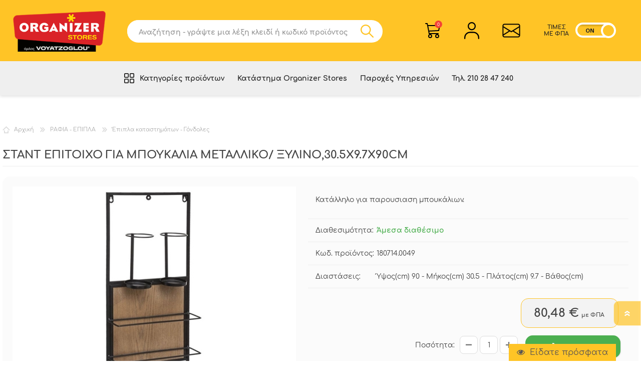

--- FILE ---
content_type: text/html; charset=utf-8
request_url: https://www.organizerstores.gr/1807140049
body_size: 32743
content:


<!DOCTYPE html>
<html class="html-product-details-page">
	<head>
		<title>ΣΤΑΝΤ ΕΠΙΤΟΙΧΟ ΓΙΑ ΜΠΟΥΚΑΛΙΑ ΜΕΤΑΛΛΙΚΟ/ ΞΥΛΙΝΟ,30.5X9.7X90CM </title>
		<meta http-equiv="Content-type" content="text/html;charset=UTF-8" />
		<meta name="description" content="Κατάλληλο για παρουσιαση  μπουκάλιων." />
		<meta name="keywords" content="" />
		<meta name="generator" content="nopCommerce" />
		<meta name="viewport" content="width=device-width, initial-scale=1.0, user-scalable=0, minimum-scale=1.0, maximum-scale=1.0" />
		<meta property="og:type" content="product" />
<meta property="og:title" content="ΣΤΑΝΤ ΕΠΙΤΟΙΧΟ ΓΙΑ ΜΠΟΥΚΑΛΙΑ ΜΕΤΑΛΛΙΚΟ/ ΞΥΛΙΝΟ,30.5X9.7X90CM" />
<meta property="og:description" content="Κατάλληλο για παρουσιαση  μπουκάλιων." />
<meta property="og:image" content="https://www.organizerstores.gr/content/images/thumbs/0763821_600.jpeg" />
<meta property="og:url" content="https://www.organizerstores.gr/1807140049" />
<meta property="og:site_name" content="Organizer Stores" />
<meta property="twitter:card" content="summary" />
<meta property="twitter:site" content="Organizer Stores" />
<meta property="twitter:title" content="ΣΤΑΝΤ ΕΠΙΤΟΙΧΟ ΓΙΑ ΜΠΟΥΚΑΛΙΑ ΜΕΤΑΛΛΙΚΟ/ ΞΥΛΙΝΟ,30.5X9.7X90CM" />
<meta property="twitter:description" content="Κατάλληλο για παρουσιαση  μπουκάλιων." />
<meta property="twitter:image" content="https://www.organizerstores.gr/content/images/thumbs/0763821_600.jpeg" />
<meta property="twitter:url" content="https://www.organizerstores.gr/1807140049" />

		
		

		<!-- Google code for Analytics tracking -->
<script>
(function(i,s,o,g,r,a,m){i['GoogleAnalyticsObject']=r;i[r]=i[r]||function(){
(i[r].q=i[r].q||[]).push(arguments)},i[r].l=1*new Date();a=s.createElement(o),
m=s.getElementsByTagName(o)[0];a.async=1;a.src=g;m.parentNode.insertBefore(a,m)
})(window,document,'script','//www.google-analytics.com/analytics.js','ga');
ga('create', 'UA-6092741-1', 'auto');
ga('send', 'pageview');

</script>




<style>
    
    .product-details-page .full-description {
        display: none;
    }
    .product-details-page .ui-tabs .full-description {
        display: block;
    }
    .product-details-page .tabhead-full-description {
        display: none;
    }
    

    
    .product-details-page .product-specs-box {
        display: none;
    }
    .product-details-page .ui-tabs .product-specs-box {
        display: block;
    }
    .product-details-page .ui-tabs .product-specs-box .title {
        display: none;
    }
    

</style>
		

		<link href="/Themes/Prisma/Content/CSS/slick-theme.css" rel="stylesheet" type="text/css" />
<link href="/Themes/Prisma/Content/CSS/slick.css" rel="stylesheet" type="text/css" />
<link href="/Themes/Prisma/Content/CSS/owl.carousel.min.css" rel="stylesheet" type="text/css" />
<link href="/Themes/Prisma/Content/CSS/swiper.min.css" rel="stylesheet" type="text/css" />
<link href="/Themes/Prisma/Content/CSS/jquery.classycountdown.min.css" rel="stylesheet" type="text/css" />
<link href="/Themes/Prisma/Content/CSS/font-awesome.min.css" rel="stylesheet" type="text/css" />
<link href="/Themes/Prisma/Content/CSS/styles.css?version=4" rel="stylesheet" type="text/css" />
<link href="/Themes/Prisma/Content/CSS/mobile.css?version=4" rel="stylesheet" type="text/css" />
<link href="/Themes/Prisma/Content/CSS/480.css?version=4" rel="stylesheet" type="text/css" />
<link href="/Themes/Prisma/Content/CSS/768.css?version=4" rel="stylesheet" type="text/css" />
<link href="/Themes/Prisma/Content/CSS/1024.css?version=4" rel="stylesheet" type="text/css" />
<link href="/Themes/Prisma/Content/CSS/1280.css?version=4" rel="stylesheet" type="text/css" />
<link href="/Themes/Prisma/Content/CSS/format.css?version=4" rel="stylesheet" type="text/css" />
<link href="/Plugins/SevenSpikes.Core/Styles/perfect-scrollbar.min.css" rel="stylesheet" type="text/css" />
<link href="/Plugins/SevenSpikes.Nop.Plugins.CloudZoom/Themes/Prisma/Content/cloud-zoom/CloudZoom.css" rel="stylesheet" type="text/css" />
<link href="/Plugins/SevenSpikes.Nop.Plugins.CloudZoom/Styles/carousel/slick-slider-1.6.0.css" rel="stylesheet" type="text/css" />
<link href="/Plugins/SevenSpikes.Nop.Plugins.CloudZoom/Themes/Prisma/Content/carousel/carousel.css" rel="stylesheet" type="text/css" />
<link href="/Content/magnific-popup/magnific-popup.css" rel="stylesheet" type="text/css" />
<link href="/Plugins/SevenSpikes.Nop.Plugins.NopQuickTabs/Themes/Prisma/Content/QuickTabs.css" rel="stylesheet" type="text/css" />
<link href="/Plugins/SevenSpikes.Nop.Plugins.InstantSearch/Themes/Prisma/Content/InstantSearch.css" rel="stylesheet" type="text/css" />
<link href="/Plugins/SevenSpikes.Nop.Plugins.MegaMenu/Themes/Prisma/Content/MegaMenu.css" rel="stylesheet" type="text/css" />
<link href="/Plugins/SevenSpikes.Nop.Plugins.ProductRibbons/Styles/Ribbons.common.css" rel="stylesheet" type="text/css" />
<link href="/Plugins/SevenSpikes.Nop.Plugins.ProductRibbons/Themes/Prisma/Content/Ribbons.css" rel="stylesheet" type="text/css" />
<link href="/Plugins/SevenSpikes.Nop.Plugins.QuickView/Themes/Prisma/Content/QuickView.css" rel="stylesheet" type="text/css" />
<link href="/Plugins/SevenSpikes.Nop.Plugins.QuickView/Styles/cloudzoom.css" rel="stylesheet" type="text/css" />
<link href="/Scripts/fineuploader/fineuploader-4.2.2.min.css" rel="stylesheet" type="text/css" />
<link href="/Themes/Prisma/Content/css/theme.custom-1.css?v=22" rel="stylesheet" type="text/css" />

		<script src="/bundles/scripts/catdqlcx-o1laz9rmw-mjs_uy7qo8ce-2-gfff2dpgw1?v=x_utwAxgnkYB8Lyi3B9YNRD4z9_rKfOMZ8rRp8pKQ9M1"></script>


		
		
		
		
		
<link rel="shortcut icon" href="https://www.organizerstores.gr/favicon-1.ico" />
		<link href="https://fonts.googleapis.com/css?family=Roboto:100,300,400,500,700,900&amp;subset=greek" rel="stylesheet">
		<link href="https://fonts.googleapis.com/css?family=Comfortaa:400,700|Fira+Sans:400,700|Open+Sans:400,700|Playfair+Display:400,700&amp;subset=cyrillic,cyrillic-ext,greek,greek-ext,latin-ext" rel="stylesheet">
		<link href="https://fonts.googleapis.com/css?family=Comfortaa:300,400,700&amp;subset=greek" rel="stylesheet">
	<!-- Google Tag Manager -->
	<script>(function(w,d,s,l,i){w[l]=w[l]||[];w[l].push({'gtm.start':
	new Date().getTime(),event:'gtm.js'});var f=d.getElementsByTagName(s)[0],
	j=d.createElement(s),dl=l!='dataLayer'?'&l='+l:'';j.async=true;j.src=
	'https://www.googletagmanager.com/gtm.js?id='+i+dl;f.parentNode.insertBefore(j,f);
	})(window,document,'script','dataLayer','GTM-PF3MGZX');</script>
	<!-- End Google Tag Manager -->	
	<!--Powered by nopCommerce - http://www.nopCommerce.com-->
		
		<script id="mcjs">
			!function (c, h, i, m, p) { m = c.createElement(h), p = c.getElementsByTagName(h)[0], m.async = 1, m.src = i, p.parentNode.insertBefore(m, p) }(document, "script", "https://chimpstatic.com/mcjs-connected/js/users/1925848ce7c1fae5456578342/c95bfc0f7b09251dd8c9306ba.js");</script>
		<!-- Facebook Pixel Code -->
		<script>
			!function (f, b, e, v, n, t, s) {
				if (f.fbq) return; n = f.fbq = function () {
					n.callMethod ?
						n.callMethod.apply(n, arguments) : n.queue.push(arguments)
				};
				if (!f._fbq) f._fbq = n; n.push = n; n.loaded = !0; n.version = '2.0';
				n.queue = []; t = b.createElement(e); t.async = !0;
				t.src = v; s = b.getElementsByTagName(e)[0];
				s.parentNode.insertBefore(t, s)
			}(window, document, 'script',
				'https://connect.facebook.net/en_US/fbevents.js');
			fbq('init', '2191547070941536');
			fbq('track', 'PageView');
		</script>
		<noscript>
			<img height="1" width="1" style="display:none"
				 src="https://www.facebook.com/tr?id=2191547070941536&ev=PageView&noscript=1" />
		</noscript>
		<!-- End Facebook Pixel Code -->
		<!-- Global site tag (gtag.js) - Google Ads: 942967633 -->
		<script async src="https://www.googletagmanager.com/gtag/js?id=AW-942967633"></script>
		<script>
			window.dataLayer = window.dataLayer || [];
			function gtag() { dataLayer.push(arguments); }
			gtag('js', new Date());
			gtag('config', 'AW-942967633', { 'allow_enhanced_conversions': true });
		</script>
		<script>
			var enhanced_conversion_data = {
				'email': ''  // Get customer email dynamically//
			};
		</script>
	</head>
    <body class="product-details-page-body font-comfortaa item-type-1">
        <!-- Google Tag Manager (noscript) -->
        <noscript>
            <iframe src="https://www.googletagmanager.com/ns.html?id=GTM-PF3MGZX"
                    height="0" width="0" style="display:none;visibility:hidden"></iframe>
        </noscript>
        <!-- End Google Tag Manager (noscript) -->
        




<div class="ajax-loading-block-window" style="display: none">
</div>
<div id="dialog-notifications-success" title="Ειδοποίηση" style="display:none;">
</div>
<div id="dialog-notifications-error" title="Σφάλμα" style="display:none;">
</div>
<div id="dialog-notifications-warning" title="Προειδοποίηση" style="display:none;">
</div>
<div id="bar-notification" class="bar-notification">
    <span class="close" title="Κλείσιμο">&nbsp;</span>
</div>




<!--[if lte IE 7]>
    <div style="clear:both;height:59px;text-align:center;position:relative;">
        <a href="http://www.microsoft.com/windows/internet-explorer/default.aspx" target="_blank">
            <img src="/Themes/Prisma/Content/img/ie_warning.jpg" height="42" width="820" alt="You are using an outdated browser. For a faster, safer browsing experience, upgrade for free today." />
        </a>
    </div>
<![endif]-->


<div class="master-wrapper-page">
    <div class="master-header-wrapper-parent">
        <div class="master-header-wrapper">
            
            <div class="header-wrapper">
                <div class="header-container">
                    
<div class="header">
	
	<div class="header-logo">
		



<a href="https://www.organizerstores.gr/" class="logo">



<img alt="Organizer Stores" src="https://www.organizerstores.gr/content/images/thumbs/0763815.png" /></a>
	</div>
	<div class="header-links-wrapper">
		<div class="header-selectors-wrapper">
			
			
			
			
			
		</div>
		<div class="header-links">
	<ul>
		
			<li id="topcartlink">
				<a href="/cart" class="ico-cart">
					<span class="cart-label">Καλάθι Αγορών</span>
					<span class="cart-qty">0</span>
				</a>
			</li>
					<li><a href="/register" class="ico-register">Εγγραφή νέου χρήστη</a></li>
			<li><a href="/login" class="ico-login">Σύνδεση</a></li>
							<li>
				<a href="/wishlist" class="ico-wishlist">
					<span class="wishlist-label">Αγαπημένα</span>
					<span class="wishlist-qty">0</span>
				</a>
			</li>
		<li>
			<a href="/compareproducts" class="ico-compare">
				<span class="compare-label">Σύγκριση</span>
			</a>
		</li>

		
	</ul>
			<script type="text/javascript">
			$(document).ready(function () {
				$('.header').on('mouseenter', '#topcartlink', function () {
					$('#flyout-cart').addClass('active');
				});
				$('.header').on('mouseleave', '#topcartlink', function () {
					$('#flyout-cart').removeClass('active');
				});
				$('.header').on('mouseenter', '#flyout-cart', function () {
					$('#flyout-cart').addClass('active');
				});
				$('.header').on('mouseleave', '#flyout-cart', function () {
					$('#flyout-cart').removeClass('active');
				});
			});
		</script>
</div>

		<div id="flyout-cart" class="flyout-cart cart-toggle hidden-xs hidden-sm" data-removeItemFromCartUrl="/PrismaTheme/RemoveItemFromCart" data-flyoutCartUrl="/NopAjaxCartFlyoutShoppingCart">
    
    <div class="mini-shopping-cart cart-overflow">
        <div class="count">
Δεν υπάρχουν προϊόντα στο καλάθι σας.        </div>
    </div>
</div>

	</div>

	

</div>

<script>
	$(document).ready(function () {
		if (/Android|webOS|iPhone|iPad|iPod|BlackBerry/i.test(navigator.userAgent)) {
			$('.header-links-wrapper.ps-container').removeClass('opened');
		} else {
			$('.header-links-wrapper.ps-container').addClass('opened');
		}
		
	});
</script>
                    <script type="text/javascript">
                        (function () {
                            AjaxCart.init(false, '.cart-qty', '.wishlist-qty');
                        })();
                    </script>

                    <div class="search-box store-search-box">
                        <form action="/search" id="small-search-box-form" method="get">    <input type="text" class="search-box-text" id="small-searchterms" autocomplete="off" name="q" placeholder="Αναζήτηση - γράψτε μια λέξη κλειδί ή κωδικό προϊόντος" />







<input type="hidden" class="instantSearchResourceElement"
       data-highlightFirstFoundElement="true"
       data-minKeywordLength="3"
       data-instantSearchUrl="/instantSearchFor"
       data-homePageUrl="/"
       data-searchInProductDescriptions="true"
       data-numberOfVisibleProducts="6" />


<script id="instantSearchItemTemplate" type="text/x-kendo-template">
    <div class="instant-search-item" data-url="${ data.CustomProperties.Url }">
        <div class="img-block">
            <img src="${ data.DefaultPictureModel.ImageUrl }" alt="${ data.Name }" title="${ data.Name }" style="border: none">
        </div>
        <div class="detail">
            <div class="title">${ data.Name }</div>
                <div class="sku"># var sku = ""; if (data.CustomProperties.Sku != null) { sku = "Κωδ. προϊόντος: " + data.CustomProperties.Sku } # #= sku #</div>
            <div class="price"># var price = ""; if (data.ProductPrice.Price) { price = data.ProductPrice.Price } # #= price #</div>           
        </div>
    </div>
</script>    <input type="submit" class="button-1 search-box-button" value="Αναζήτηση" />
        <script type="text/javascript">
            $("#small-search-box-form").submit(function(event) {
                if ($("#small-searchterms").val() == "") {
                    alert('Παρακαλώ εισάγετε μια λέξη κλειδί για αναζήτηση');
                    $("#small-searchterms").focus();
                    event.preventDefault();
                }
            });
        </script>
</form>
                    </div>

                    <div class="responsive-nav-wrapper-parent responsive-nav-wrapper-parent-menu-title ">
                        <div class="responsive-nav-wrapper">
                            <div class="menu-title">
                                <span>Menu</span>
                            </div>
                        </div>
                    </div>

                    <div class="responsive-nav-wrapper-parent responsive-nav-wrapper-parent-search-wrap">
                        <div class="responsive-nav-wrapper">
                            <div class="search-wrap">
                                <span>Αναζήτηση</span>
                            </div>
                        </div>
                    </div>

                    <div class="responsive-nav-wrapper-parent responsive-nav-wrapper-parent-cart">
                        <div class="responsive-nav-wrapper">
                            <div class="shopping-cart-link">
                                <a href="/cart">Καλάθι Αγορών<span class="cart-qty">0</span></a>

                            </div>
                        </div>
                    </div>

                    <div class="responsive-nav-wrapper-parent responsive-nav-wrapper-parent-personal">
                        <div class="responsive-nav-wrapper">
                            <div class="personal-button" id="header-links-opener">
                                <span>Personal menu</span>
                            </div>
                        </div>
                    </div>

                    <div class="responsive-nav-wrapper-parent responsive-nav-wrapper-parent-contact">
                        <div class="responsive-nav-wrapper">
                            <div class="header-contact-button">
                                <a href="/contactus">Επικοινωνία">sevenspikes.themes.common.contact</a>
                            </div>
                        </div>
                    </div>

                    <div class="responsive-nav-wrapper-parent responsive-nav-wrapper-parent-tax">
                        <div class="responsive-nav-wrapper">
                            <div class="phone-header">
                                <span>ΤΙΜΕΣ ME ΦΠΑ</span>
                                
                                

<div class="tax-display-type-selector" id="tax-display-wrapper">
    



    <input type="checkbox" id="on-off-switch" name="switch1" checked>

    <script type="text/javascript">
		$(document).ready(function () {
			new DG.OnOffSwitch({
				el: '#on-off-switch',
				textOn: 'ON',
				textOff: 'OFF',
				width: 82,
				height: 32,
				listener: function (name, checked) {
					if (checked == true) {
						setLocation("/changetaxtype/0?returnurl=%2f1807140049");
					} else {
						setLocation("/changetaxtype/10?returnurl=%2f1807140049");
					}
				}
			});
			if ($("#on-off-switch").is(":checked")) {
				$('.on-off-switch-thumb').css("left", "50px");
				$('.on-off-switch').removeClass('on-switch');
				$('.on-off-switch').addClass('off-switch');
			}
			else {
				$('.on-off-switch-thumb').css("left", "0px");
				$('.on-off-switch').addClass('on-switch');
				$('.on-off-switch').removeClass('off-switch');
			}
		});
    </script>

</div>


                            </div>
                        </div>
                    </div>

                    <div class="responsive-nav-wrapper-parent responsive-nav-wrapper-parent-wishlist">
                        <div class="responsive-nav-wrapper">
                            <div class="wishlist-button">
                                <a href="/wishlist" class="ico-wishlist">
                                    <span class="wishlist-label">Αγαπημένα</span>
                                    <span class="wishlist-qty">0</span>
                                </a>
                            </div>
                        </div>
                    </div>


                </div>
            </div>
        </div>
        <div class="overlayOffCanvas"></div>
        <div class="overlayOffCanvasMegaMenu"></div>
        <div class="header-menu">
            <div class="navigation-wrapper">
                <div class="backbutton">
                    <span>ΠΙΣΩ</span>
                </div>
                
                <div class="close-menu">
                    <span>Close</span>
                </div>
            </div>







<ul class="mega-menu megamenu-organizer"
    data-isRtlEnabled="false"
    data-enableClickForDropDown="false">



    <li class="mega-menu-list-item">
        <span>Κατηγορίες προϊόντων</span>
        <div class="mega-menu-categories-outter-wrapper">
            <ul>



<li class="has-sublist">

        <span class="with-subcategories single-item-categories labelfornextplusbutton">ΚΑΤΗΓΟΡΙΕΣ ΠΡΟΪΟΝΤΩΝ</span>

        <div class="plus-button"></div>
        <div class="sublist-wrap">
            <ul class="sublist">
                
                                <li class="has-sublist">
                    
                    <a href="/rafia-epipla-katastimaton" title="ΡΑΦΙΑ - ΕΠΙΠΛΑ"><span class="large-text">ΡΑΦΙΑ - ΕΠΙΠΛΑ</span><span class="small-text">ΕΞΟΠΛΙΣΜΟΣ</span></a>
                    <div class="plus-button"></div>
                    <div class="sublist-wrap">
                        <ul class="sublist">
                            
                                            <li class="has-sublist">
                    
                    <a href="/rafia-mini-super-market-diatrisi25mm" title="Ράφια Σούπερ μάρκετ - Μίνι μάρκετ"><span class="large-text">Ράφια Σούπερ μάρκετ - Μίνι μάρκετ</span><span class="small-text"></span></a>
                    <div class="plus-button"></div>
                    <div class="sublist-wrap">
                        <ul class="sublist">
                            
                                            <li>
                    <a class="lastLevelCategory" href="/etoimes-syntheseis-metallikon-rafion-promo" title="Έτοιμες συνθέσεις μεταλλικών ραφιών"><span>Έτοιμες συνθέσεις μεταλλικών ραφιών</span></a>
                </li>
                <li>
                    <a class="lastLevelCategory" href="/kolones-stirigmata-toixou-gia-rafia-diatrisi25mm" title="Κολώνες, Ποδαρικά, Βάσεις &amp; Ρεγουλατόροι"><span>Κολώνες, Ποδαρικά, Βάσεις &amp; Ρεγουλατόροι</span></a>
                </li>
                <li>
                    <a class="lastLevelCategory" href="/plates-sympageis-diatrites-gia-rafia-supermarket-me-diatrisi25mm" title="Πλάτες συμπαγείς &amp; διάτρητες, Καπάκια Γόνδολας"><span>Πλάτες συμπαγείς &amp; διάτρητες, Καπάκια Γόνδολας</span></a>
                </li>
                <li>
                    <a class="lastLevelCategory" href="/rafia-brahiones-gia-rafia-supermarket-me-diatrisi25mm" title="Ράφια - Βραχίονες"><span>Ράφια - Βραχίονες</span></a>
                </li>
                <li>
                    <a class="lastLevelCategory" href="/mpares-kremasis-gia-diatrisi25mm" title="Μπάρες Κρέμασης &amp; άγκιστρα για διάτρηση 25mm"><span>Μπάρες Κρέμασης &amp; άγκιστρα για διάτρηση 25mm</span></a>
                </li>


                        </ul>
                    </div>
                </li>
                <li class="has-sublist">
                    
                    <a href="/gatzakia-aggistra-gia-diatrites-plates" title="Γαντζάκια - Άγκιστρα"><span class="large-text">Γαντζάκια - Άγκιστρα</span><span class="small-text"></span></a>
                    <div class="plus-button"></div>
                    <div class="sublist-wrap">
                        <ul class="sublist">
                            
                                            <li>
                    <a class="lastLevelCategory" href="/aggistra-dipla-gia-diatriti-plati" title="Άγκιστρα διπλά για διάτρητη πλάτη"><span>Άγκιστρα διπλά για διάτρητη πλάτη</span></a>
                </li>
                <li>
                    <a class="lastLevelCategory" href="/aggistra-mona-gia-diatriti-plati-50mm" title="Άγκιστρα μονά για διάτρητη πλάτη"><span>Άγκιστρα μονά για διάτρητη πλάτη</span></a>
                </li>


                        </ul>
                    </div>
                </li>
                <li class="has-sublist">
                    
                    <a href="/systima-metallikon-rafion-element-system" title="Σύστημα  ELEMENT SYSTEM "><span class="large-text">Σύστημα  ELEMENT SYSTEM </span><span class="small-text"></span></a>
                    <div class="plus-button"></div>
                    <div class="sublist-wrap">
                        <ul class="sublist">
                            
                                            <li>
                    <a class="lastLevelCategory" href="/verges-epitoixes-sistima-element" title="Βέργες επίτοιχες"><span>Βέργες επίτοιχες</span></a>
                </li>
                <li>
                    <a class="lastLevelCategory" href="/rafia-brahiones-bibliostates-elementsystem" title="Ράφια - Βραχίονες - Βιβλιοστάτες"><span>Ράφια - Βραχίονες - Βιβλιοστάτες</span></a>
                </li>
                <li>
                    <a class="lastLevelCategory" href="/stirigmata-toixou-eksartimata-elementsystem" title="Στηρίγματα τοίχου &amp; εξαρτήματα"><span>Στηρίγματα τοίχου &amp; εξαρτήματα</span></a>
                </li>
                <li>
                    <a class="lastLevelCategory" href="/systimata-organosis-ergaleion-elementsystem" title="Συστήματα οργάνωσης εργαλείων"><span>Συστήματα οργάνωσης εργαλείων</span></a>
                </li>


                        </ul>
                    </div>
                </li>
                <li class="has-sublist">
                    
                    <a href="/systima-urban" title="Σύστημα URBAN"><span class="large-text">Σύστημα URBAN</span><span class="small-text"></span></a>
                    <div class="plus-button"></div>
                    <div class="sublist-wrap">
                        <ul class="sublist">
                            
                                            <li>
                    <a class="lastLevelCategory" href="/syntheseis-urban" title="Συνθέσεις"><span>Συνθέσεις</span></a>
                </li>


                        </ul>
                    </div>
                </li>
                <li class="has-sublist">
                    
                    <a href="/systima-alias" title="Σύστημα ALIAS"><span class="large-text">Σύστημα ALIAS</span><span class="small-text"></span></a>
                    <div class="plus-button"></div>
                    <div class="sublist-wrap">
                        <ul class="sublist">
                            
                                            <li>
                    <a class="lastLevelCategory" href="/verges-epitoixes-alias" title="Βέργες επίτοιχες"><span>Βέργες επίτοιχες</span></a>
                </li>
                <li>
                    <a class="lastLevelCategory" href="/brahiones-mpares-aksesouar-alias" title="Βραχίονες - Μπάρες - Αξεσουάρ"><span>Βραχίονες - Μπάρες - Αξεσουάρ</span></a>
                </li>


                        </ul>
                    </div>
                </li>
                <li class="has-sublist">
                    
                    <a href="/systima-jolly" title="Σύστημα JOLLY Φ25-32mm"><span class="large-text">Σύστημα JOLLY Φ25-32mm</span><span class="small-text"></span></a>
                    <div class="plus-button"></div>
                    <div class="sublist-wrap">
                        <ul class="sublist">
                            
                                            <li>
                    <a class="lastLevelCategory" href="/kolones-syndesmoi-eksartimata-jolly" title="Κολώνες Στρογγυλές - Σύνδεσμοι - Εξαρτήματα"><span>Κολώνες Στρογγυλές - Σύνδεσμοι - Εξαρτήματα</span></a>
                </li>
                <li>
                    <a class="lastLevelCategory" href="/brahiones-jolly" title="Βραχίονες"><span>Βραχίονες</span></a>
                </li>


                        </ul>
                    </div>
                </li>
                <li class="has-sublist">
                    
                    <a href="/organosi-rafiou-merchandising" title="Οργάνωση Ραφιού - Merchandising "><span class="large-text">Οργάνωση Ραφιού - Merchandising </span><span class="small-text"></span></a>
                    <div class="plus-button"></div>
                    <div class="sublist-wrap">
                        <ul class="sublist">
                            
                                            <li>
                    <a class="lastLevelCategory" href="/diaxoristika-prostateftika-gia-rafia" title="Διαχωριστικά - Προστατευτικά για ράφια"><span>Διαχωριστικά - Προστατευτικά για ράφια</span></a>
                </li>
                <li>
                    <a class="lastLevelCategory" href="/profil-timon-gia-rafia" title="Προφίλ τιμών για ράφια"><span>Προφίλ τιμών για ράφια</span></a>
                </li>


                        </ul>
                    </div>
                </li>
                <li>
                    <a class="lastLevelCategory" href="/epipla-katastimaton-gondoles" title="Έπιπλα καταστημάτων - Γόνδολες"><span>Έπιπλα καταστημάτων - Γόνδολες</span></a>
                </li>
                <li>
                    <a class="lastLevelCategory" href="/gyalines-vitrines-proionton" title="Βιτρίνες γυάλινες προϊόντων"><span>Βιτρίνες γυάλινες προϊόντων</span></a>
                </li>


                        </ul>
                    </div>
                </li>
                <li class="has-sublist">
                    
                    <a href="/systima-slat-panels" title="SLAT PANELS"><span class="large-text">SLAT PANELS</span><span class="small-text">SLAT PANELS</span></a>
                    <div class="plus-button"></div>
                    <div class="sublist-wrap">
                        <ul class="sublist">
                            
                                            <li>
                    <a class="lastLevelCategory" href="/plates-panel-slat" title="Πάνελ Slat"><span>Πάνελ Slat</span></a>
                </li>
                <li>
                    <a class="lastLevelCategory" href="/metallika-eksartimata-slat-panel" title="Μεταλλικά εξαρτήματα SLAT"><span>Μεταλλικά εξαρτήματα SLAT</span></a>
                </li>
                <li>
                    <a class="lastLevelCategory" href="/akrylika-eksartimata-slat-panel" title="Ακρυλικά εξαρτήματα SLAT"><span>Ακρυλικά εξαρτήματα SLAT</span></a>
                </li>


                        </ul>
                    </div>
                </li>
                <li class="has-sublist">
                    
                    <a href="/rafia-eksoplismos-apothikis" title="ΕΞΟΠΛΙΣΜΟΣ ΑΠΟΘΗΚΗΣ"><span class="large-text">ΕΞΟΠΛΙΣΜΟΣ ΑΠΟΘΗΚΗΣ</span><span class="small-text">ΡΑΦΙΑ ΑΠΟΘΗΚΗΣ</span></a>
                    <div class="plus-button"></div>
                    <div class="sublist-wrap">
                        <ul class="sublist">
                            
                                            <li class="has-sublist">
                    
                    <a href="/metallika-rafia-apothikis-elafrou-typou" title="Ράφια αποθήκης Ελαφρού τύπου"><span class="large-text">Ράφια αποθήκης Ελαφρού τύπου</span><span class="small-text"></span></a>
                    <div class="plus-button"></div>
                    <div class="sublist-wrap">
                        <ul class="sublist">
                            
                                            <li>
                    <a class="lastLevelCategory" href="/plaisia-kai-doloi-gia-metallika-rafia-elafrou-typou" title="Πλαίσια &amp; Δοκοί (τραβέρσες)"><span>Πλαίσια &amp; Δοκοί (τραβέρσες)</span></a>
                </li>
                <li>
                    <a class="lastLevelCategory" href="/rafia-skafakia-diaxoristika-gia-metallika-rafia-elafrou-typou" title="Ράφια - Σκαφάκια - Διαχωριστικά"><span>Ράφια - Σκαφάκια - Διαχωριστικά</span></a>
                </li>
                <li>
                    <a class="lastLevelCategory" href="/metallikes-rafieres-etoimes-syntheseis" title="Έτοιμες συνθέσεις ραφιών αποθήκης"><span>Έτοιμες συνθέσεις ραφιών αποθήκης</span></a>
                </li>


                        </ul>
                    </div>
                </li>


                        </ul>
                    </div>
                </li>
                <li class="has-sublist">
                    
                    <a href="/ekthetiria-kalathounes" title="ΚΑΛΑΘΟΥΝΕΣ - ΣΤΑΝΤ - DISPLAY"><span class="large-text">ΚΑΛΑΘΟΥΝΕΣ - ΣΤΑΝΤ - DISPLAY</span><span class="small-text">ΚΑΛΑΘΟΥΝΕΣ</span></a>
                    <div class="plus-button"></div>
                    <div class="sublist-wrap">
                        <ul class="sublist">
                            
                                            <li>
                    <a class="lastLevelCategory" href="/kalathounes-kalathia-provolis-emporevmaton" title="Καλαθούνες εμπορευμάτων"><span>Καλαθούνες εμπορευμάτων</span></a>
                </li>
                <li class="has-sublist">
                    
                    <a href="/stant-provolis-proionton" title="Σταντ προβολής προϊόντων"><span class="large-text">Σταντ προβολής προϊόντων</span><span class="small-text"></span></a>
                    <div class="plus-button"></div>
                    <div class="sublist-wrap">
                        <ul class="sublist">
                            
                                            <li>
                    <a class="lastLevelCategory" href="/plastika-stant-proionton" title="Σταντ πάγκου - βιτρίνας"><span>Σταντ πάγκου - βιτρίνας</span></a>
                </li>
                <li>
                    <a class="lastLevelCategory" href="/metallika-stant-proionton" title="Σταντ δαπέδου"><span>Σταντ δαπέδου</span></a>
                </li>


                        </ul>
                    </div>
                </li>


                        </ul>
                    </div>
                </li>
                <li class="has-sublist">
                    
                    <a href="/koukles-kai-eidi-kremasis" title="ΚΟΥΚΛΕΣ - ΕΙΔΗ ΚΡΕΜΑΣΗΣ"><span class="large-text">ΚΟΥΚΛΕΣ - ΕΙΔΗ ΚΡΕΜΑΣΗΣ</span><span class="small-text">ΚΟΥΚΛΕΣ – ΚΡΕΜΑΣΗ</span></a>
                    <div class="plus-button"></div>
                    <div class="sublist-wrap">
                        <ul class="sublist">
                            
                                            <li class="has-sublist">
                    
                    <a href="/koukles-katastimaton" title="Κούκλες Καταστημάτων "><span class="large-text">Κούκλες Καταστημάτων </span><span class="small-text"></span></a>
                    <div class="plus-button"></div>
                    <div class="sublist-wrap">
                        <ul class="sublist">
                            
                                            <li>
                    <a class="lastLevelCategory" href="/andrikes-koukles-katastimaton" title="Κούκλες ανδρικές"><span>Κούκλες ανδρικές</span></a>
                </li>
                <li>
                    <a class="lastLevelCategory" href="/koukles-gynaikeies" title="Κούκλες γυναικείες"><span>Κούκλες γυναικείες</span></a>
                </li>
                <li>
                    <a class="lastLevelCategory" href="/paidikes-koukles-katastimaton" title="Κούκλες παιδικές"><span>Κούκλες παιδικές</span></a>
                </li>
                <li>
                    <a class="lastLevelCategory" href="/andrika-mpousta-katastimaton" title="Μπούστα ανδρικά"><span>Μπούστα ανδρικά</span></a>
                </li>
                <li>
                    <a class="lastLevelCategory" href="/mpousta-gynaikeia" title="Μπούστα γυναικεία"><span>Μπούστα γυναικεία</span></a>
                </li>
                <li>
                    <a class="lastLevelCategory" href="/paidika-mpousta-katastimaton" title="Μπούστα παιδικά"><span>Μπούστα παιδικά</span></a>
                </li>


                        </ul>
                    </div>
                </li>
                <li>
                    <a class="lastLevelCategory" href="/podia-gia-kolan-kaltses" title="Πόδια για κολάν - κάλτσες"><span>Πόδια για κολάν - κάλτσες</span></a>
                </li>
                <li>
                    <a class="lastLevelCategory" href="/kalogeroi-stant-rouxon" title="Καλόγεροι - Σταντ Ρούχων"><span>Καλόγεροι - Σταντ Ρούχων</span></a>
                </li>
                <li class="has-sublist">
                    
                    <a href="/kremastres-katastimaton" title="Κρεμάστρες καταστημάτων"><span class="large-text">Κρεμάστρες καταστημάτων</span><span class="small-text"></span></a>
                    <div class="plus-button"></div>
                    <div class="sublist-wrap">
                        <ul class="sublist">
                            
                                            <li>
                    <a class="lastLevelCategory" href="/ksylines-kremastres-rouxon" title="Κρεμάστρες Ξύλινες ρούχων"><span>Κρεμάστρες Ξύλινες ρούχων</span></a>
                </li>
                <li>
                    <a class="lastLevelCategory" href="/plastikes-kremastres-rouxon" title="Κρεμάστρες Πλαστικές  ρούχων"><span>Κρεμάστρες Πλαστικές  ρούχων</span></a>
                </li>
                <li>
                    <a class="lastLevelCategory" href="/metallikes-syrmatines-kremastres" title="Κρεμάστρες Μεταλλικές  &amp; Συρμάτινες "><span>Κρεμάστρες Μεταλλικές  &amp; Συρμάτινες </span></a>
                </li>
                <li>
                    <a class="lastLevelCategory" href="/aksesouar-gia-kremastres-rouxon" title="Αξεσουάρ για κρεμάστρες ρούχων"><span>Αξεσουάρ για κρεμάστρες ρούχων</span></a>
                </li>
                <li>
                    <a class="lastLevelCategory" href="/simansi-rouxon" title="Σήμανση ρούχων"><span>Σήμανση ρούχων</span></a>
                </li>


                        </ul>
                    </div>
                </li>
                <li>
                    <a class="lastLevelCategory" href="/kathreptes-katastimaton" title="Καθρέπτες καταστημάτων"><span>Καθρέπτες καταστημάτων</span></a>
                </li>
                <li class="has-sublist">
                    
                    <a href="/stant-kosmimaton" title="Σταντ κοσμημάτων"><span class="large-text">Σταντ κοσμημάτων</span><span class="small-text"></span></a>
                    <div class="plus-button"></div>
                    <div class="sublist-wrap">
                        <ul class="sublist">
                            
                                            <li>
                    <a class="lastLevelCategory" href="/mpousta-kosmimaton" title="Μπούστα κοσμημάτων"><span>Μπούστα κοσμημάτων</span></a>
                </li>
                <li>
                    <a class="lastLevelCategory" href="/laimoi-kosmimaton-stant-gia-kolie" title="Λαιμοί κοσμημάτων - Σταντ για κολιέ"><span>Λαιμοί κοσμημάτων - Σταντ για κολιέ</span></a>
                </li>
                <li>
                    <a class="lastLevelCategory" href="/vrahiolieres-stant-gia-vrahiolia" title="Βραχιολιέρες - Σταντ για βραχιόλια"><span>Βραχιολιέρες - Σταντ για βραχιόλια</span></a>
                </li>


                        </ul>
                    </div>
                </li>
                <li>
                    <a class="lastLevelCategory" href="/%CE%B4%CE%BF%CE%BA%CE%B9%CE%BC%CE%B1%CF%83%CF%84%CE%AE%CF%81%CE%B9%CE%B1-%CF%81%CE%BF%CF%8D%CF%87%CF%89%CE%BD" title="Δοκιμαστήρια ρούχων"><span>Δοκιμαστήρια ρούχων</span></a>
                </li>


                        </ul>
                    </div>
                </li>
                <li class="has-sublist">
                    
                    <a href="/stant-minimaton-kai-eidi-simansis" title="ΣΤΑΝΤ - ΕΙΔΗ ΣΗΜΑΝΣΗΣ"><span class="large-text">ΣΤΑΝΤ - ΕΙΔΗ ΣΗΜΑΝΣΗΣ</span><span class="small-text">ΣΗΜΑΝΣΗ</span></a>
                    <div class="plus-button"></div>
                    <div class="sublist-wrap">
                        <ul class="sublist">
                            
                                            <li class="has-sublist">
                    
                    <a href="/stant-entypon-minimaton-dapedou" title="Σταντ εντύπων &amp; μηνυμάτων δαπέδου"><span class="large-text">Σταντ εντύπων &amp; μηνυμάτων δαπέδου</span><span class="small-text"></span></a>
                    <div class="plus-button"></div>
                    <div class="sublist-wrap">
                        <ul class="sublist">
                            
                                            <li>
                    <a class="lastLevelCategory" href="/stant-a-board" title="Σταντ A-board"><span>Σταντ A-board</span></a>
                </li>
                <li>
                    <a class="lastLevelCategory" href="/stant-gia-afises-banner" title="Σταντ για αφίσες &amp; banner"><span>Σταντ για αφίσες &amp; banner</span></a>
                </li>
                <li>
                    <a class="lastLevelCategory" href="/stant-menou-plirofories" title="Σταντ για μενού - πληροφορίες"><span>Σταντ για μενού - πληροφορίες</span></a>
                </li>
                <li>
                    <a class="lastLevelCategory" href="/stant-katalogon-entypon" title="Σταντ καταλόγων - εντύπων"><span>Σταντ καταλόγων - εντύπων</span></a>
                </li>
                <li>
                    <a class="lastLevelCategory" href="/thikes-minimaton-entypon" title="Θήκες μηνυμάτων - εντύπων"><span>Θήκες μηνυμάτων - εντύπων</span></a>
                </li>
                <li>
                    <a class="lastLevelCategory" href="/plastika-plaisia-minimaton-aksesouar" title="Πλαίσια πλαστικά Μηνυμάτων &amp; Αξεσουάρ"><span>Πλαίσια πλαστικά Μηνυμάτων &amp; Αξεσουάρ</span></a>
                </li>
                <li>
                    <a class="lastLevelCategory" href="/plaisia-minimaton-alouminiou" title="Πλαίσια αλουμινίου"><span>Πλαίσια αλουμινίου</span></a>
                </li>


                        </ul>
                    </div>
                </li>
                <li class="has-sublist">
                    
                    <a href="/simansi-tampelakia-timon" title="Σήμανση &amp; Ετικέτες Τιμών "><span class="large-text">Σήμανση &amp; Ετικέτες Τιμών </span><span class="small-text"></span></a>
                    <div class="plus-button"></div>
                    <div class="sublist-wrap">
                        <ul class="sublist">
                            
                                            <li>
                    <a class="lastLevelCategory" href="/etiketografoi-analosima-etiketografon" title="Ετικετογράφοι - Αναλώσιμα "><span>Ετικετογράφοι - Αναλώσιμα </span></a>
                </li>
                <li>
                    <a class="lastLevelCategory" href="/eskartimata-aksesouar-simansis" title="Εξαρτήματα &amp; Αξεσουάρ σήμανσης"><span>Εξαρτήματα &amp; Αξεσουάρ σήμανσης</span></a>
                </li>
                <li>
                    <a class="lastLevelCategory" href="/eidi-simansis-gia-rafia" title="Είδη σήμανσης για ράφια"><span>Είδη σήμανσης για ράφια</span></a>
                </li>
                <li>
                    <a class="lastLevelCategory" href="/eidi-simansis-gia-trofima" title="Είδη σήμανσης για τρόφιμα"><span>Είδη σήμανσης για τρόφιμα</span></a>
                </li>


                        </ul>
                    </div>
                </li>
                <li class="has-sublist">
                    
                    <a href="/pinakides-simansis" title="Πινακίδες σήμανσης"><span class="large-text">Πινακίδες σήμανσης</span><span class="small-text"></span></a>
                    <div class="plus-button"></div>
                    <div class="sublist-wrap">
                        <ul class="sublist">
                            
                                            <li>
                    <a class="lastLevelCategory" href="/pinakides-emporika-katastimata" title="Πινακίδες για εμπορικά καταστήματα"><span>Πινακίδες για εμπορικά καταστήματα</span></a>
                </li>
                <li>
                    <a class="lastLevelCategory" href="/pinakides-ekptoseon" title="Πινακίδες εκπτώσεων"><span>Πινακίδες εκπτώσεων</span></a>
                </li>
                <li>
                    <a class="lastLevelCategory" href="/pinakides-prosvasis" title="Πινακίδες πρόσβασης"><span>Πινακίδες πρόσβασης</span></a>
                </li>
                <li>
                    <a class="lastLevelCategory" href="/pinakides-genikis-xrisis" title="Πινακίδες γενικής χρήσης"><span>Πινακίδες γενικής χρήσης</span></a>
                </li>
                <li>
                    <a class="lastLevelCategory" href="/pinakides-gia-parkarisma" title="Πινακίδες για παρκάρισμα"><span>Πινακίδες για παρκάρισμα</span></a>
                </li>
                <li>
                    <a class="lastLevelCategory" href="/pinakides-parakolouthisis-me-camera" title="Πινακίδες παρακολούθησης με κάμερα"><span>Πινακίδες παρακολούθησης με κάμερα</span></a>
                </li>
                <li>
                    <a class="lastLevelCategory" href="/pinakides-kapnismatos" title="Πινακίδες για κάπνισμα"><span>Πινακίδες για κάπνισμα</span></a>
                </li>
                <li>
                    <a class="lastLevelCategory" href="/pinakides-kindynou-elektropliksias" title="Πινακίδες για κίνδυνο ηλεκτροπληξίας"><span>Πινακίδες για κίνδυνο ηλεκτροπληξίας</span></a>
                </li>
                <li>
                    <a class="lastLevelCategory" href="/pinakides-akinitis-periousias" title="Πινακίδες για ακίνητη περιουσία"><span>Πινακίδες για ακίνητη περιουσία</span></a>
                </li>
                <li>
                    <a class="lastLevelCategory" href="/pinakides-wc" title="Πινακίδες για WC"><span>Πινακίδες για WC</span></a>
                </li>
                <li>
                    <a class="lastLevelCategory" href="/pinakides-gia-skylous" title="Πινακίδες για σκύλους"><span>Πινακίδες για σκύλους</span></a>
                </li>
                <li>
                    <a class="lastLevelCategory" href="/pinakides-pyrasfaleias" title="Πινακίδες για πυρασφάλεια"><span>Πινακίδες για πυρασφάλεια</span></a>
                </li>
                <li>
                    <a class="lastLevelCategory" href="/pinakides-katefthynsis" title="Πινακίδες κατεύθυνσης"><span>Πινακίδες κατεύθυνσης</span></a>
                </li>
                <li>
                    <a class="lastLevelCategory" href="/pinakides-ygeias-asfaleias" title="Πινακίδες για υγεία &amp; ασφάλεια"><span>Πινακίδες για υγεία &amp; ασφάλεια</span></a>
                </li>
                <li>
                    <a class="lastLevelCategory" href="/tainies-simansis" title="Ταινίες σήμανσης"><span>Ταινίες σήμανσης</span></a>
                </li>


                        </ul>
                    </div>
                </li>


                        </ul>
                    </div>
                </li>
                <li class="has-sublist">
                    
                    <a href="/karotsia-kalathia-gia-katastimata" title="ΚΑΡΟΤΣΙΑ - ΚΑΛΑΘΙΑ"><span class="large-text">ΚΑΡΟΤΣΙΑ - ΚΑΛΑΘΙΑ</span><span class="small-text">ΚΑΡΟΤΣΙΑ - ΚΑΛΑΘΙΑ</span></a>
                    <div class="plus-button"></div>
                    <div class="sublist-wrap">
                        <ul class="sublist">
                            
                                            <li>
                    <a class="lastLevelCategory" href="/kalathia-supermarket-katastimaton" title="Καλάθια Σούπερ μάρκετ - Καταστημάτων"><span>Καλάθια Σούπερ μάρκετ - Καταστημάτων</span></a>
                </li>
                <li>
                    <a class="lastLevelCategory" href="/karotsia-super-market" title="Καρότσια Σούπερ μάρκετ"><span>Καρότσια Σούπερ μάρκετ</span></a>
                </li>
                <li>
                    <a class="lastLevelCategory" href="/platformes-karotsia-metaforas-emporevmaton" title="Πλατφόρμες - Καρότσια μεταφοράς ελαφρού &amp; βαρέως τύπου"><span>Πλατφόρμες - Καρότσια μεταφοράς ελαφρού &amp; βαρέως τύπου</span></a>
                </li>


                        </ul>
                    </div>
                </li>
                <li class="has-sublist">
                    
                    <a href="/tsantes-sakoules-syskevasia" title="ΣΑΚΟΥΛΕΣ  - ΣΥΣΚΕΥΑΣΙΑ"><span class="large-text">ΣΑΚΟΥΛΕΣ  - ΣΥΣΚΕΥΑΣΙΑ</span><span class="small-text">ΣΑΚΟΥΛΕΣ</span></a>
                    <div class="plus-button"></div>
                    <div class="sublist-wrap">
                        <ul class="sublist">
                            
                                            <li class="has-sublist">
                    
                    <a href="/xartines-tsantes-katastimaton" title="Χάρτινες τσάντες"><span class="large-text">Χάρτινες τσάντες</span><span class="small-text"></span></a>
                    <div class="plus-button"></div>
                    <div class="sublist-wrap">
                        <ul class="sublist">
                            
                                            <li>
                    <a class="lastLevelCategory" href="/xartines-tsantes-me-strifto-xeri" title="Χάρτινες τσάντες με στριφτό χέρι"><span>Χάρτινες τσάντες με στριφτό χέρι</span></a>
                </li>
                <li>
                    <a class="lastLevelCategory" href="/xartines-tsantes-plastikopoiimenes-kordoni" title="Χάρτινες τσάντες πλαστικοποιημένες (κορδόνι)"><span>Χάρτινες τσάντες πλαστικοποιημένες (κορδόνι)</span></a>
                </li>
                <li>
                    <a class="lastLevelCategory" href="/xartines-tsantes-me-aplo-xeri" title="Χάρτινες τσάντες με απλό χέρι"><span>Χάρτινες τσάντες με απλό χέρι</span></a>
                </li>
                <li>
                    <a class="lastLevelCategory" href="/xartines-tsantes-fakeloi" title="Χάρτινες τσάντες φάκελοι"><span>Χάρτινες τσάντες φάκελοι</span></a>
                </li>
                <li>
                    <a class="lastLevelCategory" href="/xartines-tsantes-fialon" title="Χάρτινες τσάντες φιαλών"><span>Χάρτινες τσάντες φιαλών</span></a>
                </li>


                        </ul>
                    </div>
                </li>
                <li class="has-sublist">
                    
                    <a href="/plastikes-sakoules-katastimaton" title="Πλαστικές σακούλες"><span class="large-text">Πλαστικές σακούλες</span><span class="small-text"></span></a>
                    <div class="plus-button"></div>
                    <div class="sublist-wrap">
                        <ul class="sublist">
                            
                                            <li>
                    <a class="lastLevelCategory" href="/plastikes-sakoules-me-to-kilo-loop" title="Πλαστικές σακούλες με χέρι LOOP"><span>Πλαστικές σακούλες με χέρι LOOP</span></a>
                </li>
                <li>
                    <a class="lastLevelCategory" href="/plastikes-sakoules-xoufta" title="Πλαστικές σακούλες χούφτα"><span>Πλαστικές σακούλες χούφτα</span></a>
                </li>
                <li>
                    <a class="lastLevelCategory" href="/%CF%80%CE%BB%CE%B1%CF%83%CF%84%CE%B9%CE%BA%CE%AD%CF%82-%CF%84%CF%83%CE%AC%CE%BD%CF%84%CE%B5%CF%82-%CF%80%CE%BF%CE%BB%CE%BB%CE%B1%CF%80%CE%BB%CF%8E%CE%BD-%CF%87%CF%81%CE%AE%CF%83%CE%B5%CF%89%CE%BD" title="Πλαστικές τσάντες πολλαπλών χρήσεων"><span>Πλαστικές τσάντες πολλαπλών χρήσεων</span></a>
                </li>
                <li>
                    <a class="lastLevelCategory" href="/plastikes-tsantes-fialon" title="Πλαστικές τσάντες φιαλών"><span>Πλαστικές τσάντες φιαλών</span></a>
                </li>
                <li>
                    <a class="lastLevelCategory" href="/plastikes-tsantes-fanela-typou" title="Πλαστικές τσάντες τύπου φανέλα"><span>Πλαστικές τσάντες τύπου φανέλα</span></a>
                </li>


                        </ul>
                    </div>
                </li>
                <li class="has-sublist">
                    
                    <a href="/aksesouar-syskevasias-ampalaz-dorou" title="Αξεσουάρ συσκευασίας - Αμπαλάζ "><span class="large-text">Αξεσουάρ συσκευασίας - Αμπαλάζ </span><span class="small-text"></span></a>
                    <div class="plus-button"></div>
                    <div class="sublist-wrap">
                        <ul class="sublist">
                            
                                            <li>
                    <a class="lastLevelCategory" href="/xarti-afis-xorto-syskevasias-dorou" title="Χαρτί αφής - Χόρτο συσκευασίας"><span>Χαρτί αφής - Χόρτο συσκευασίας</span></a>
                </li>
                <li>
                    <a class="lastLevelCategory" href="/fiogkoi-diakosmitika-syskevasias-dorou" title="Φιόγκοι &amp; Διακοσμητικά συσκευασίας"><span>Φιόγκοι &amp; Διακοσμητικά συσκευασίας</span></a>
                </li>


                        </ul>
                    </div>
                </li>
                <li class="has-sublist">
                    
                    <a href="/xartokivotia-syskevasia" title="Χαρτοκιβώτια - Είδη συσκευασίας"><span class="large-text">Χαρτοκιβώτια - Είδη συσκευασίας</span><span class="small-text"></span></a>
                    <div class="plus-button"></div>
                    <div class="sublist-wrap">
                        <ul class="sublist">
                            
                                            <li>
                    <a class="lastLevelCategory" href="/ylika-perityligmatos-syskevasias" title="Υλικά περιτυλίγματος - συσκευασίας"><span>Υλικά περιτυλίγματος - συσκευασίας</span></a>
                </li>
                <li>
                    <a class="lastLevelCategory" href="/xartokivotia-kai-xartonia-perityligmatos" title="Χαρτοκιβώτια"><span>Χαρτοκιβώτια</span></a>
                </li>
                <li>
                    <a class="lastLevelCategory" href="/kollitikes-tainies-kivotion" title="Ταινίες κολλητικές κιβωτίων"><span>Ταινίες κολλητικές κιβωτίων</span></a>
                </li>
                <li>
                    <a class="lastLevelCategory" href="/plastika-sakoulakia-ziplock" title="Σακουλάκια πλαστικά ZIP LOCK"><span>Σακουλάκια πλαστικά ZIP LOCK</span></a>
                </li>


                        </ul>
                    </div>
                </li>


                        </ul>
                    </div>
                </li>
                <li class="has-sublist">
                    
                    <a href="/xrisima-proionta" title="ΧΡΗΣΙΜΑ ΠΡΟΪΟΝΤΑ"><span class="large-text">ΧΡΗΣΙΜΑ ΠΡΟΪΟΝΤΑ</span><span class="small-text">ΧΡΗΣΙΜΑ ΠΡΟΪΟΝΤΑ</span></a>
                    <div class="plus-button"></div>
                    <div class="sublist-wrap">
                        <ul class="sublist">
                            
                                            <li>
                    <a class="lastLevelCategory" href="/koutia-xrimaton-gia-tameia-kleidothikes" title="Κουτιά χρημάτων για ταμεία - κλειδοθήκες"><span>Κουτιά χρημάτων για ταμεία - κλειδοθήκες</span></a>
                </li>
                <li>
                    <a class="lastLevelCategory" href="/systimata-asfaleias" title="Συστήματα Ασφαλείας"><span>Συστήματα Ασφαλείας</span></a>
                </li>


                        </ul>
                    </div>
                </li>
                <li class="has-sublist">
                    
                    <a href="/prosfores" title="ΠΡΟΣΦΟΡΕΣ"><span class="large-text">ΠΡΟΣΦΟΡΕΣ</span><span class="small-text">ΠΡΟΣΦΟΡΕΣ</span></a>
                    <div class="plus-button"></div>
                    <div class="sublist-wrap">
                        <ul class="sublist">
                            
                                            <li>
                    <a class="lastLevelCategory" href="/epipla-bar" title="Έπιπλα καταστημάτων"><span>Έπιπλα καταστημάτων</span></a>
                </li>


                        </ul>
                    </div>
                </li>

            </ul>
        </div>

</li>

            </ul>
        </div>

    </li>
    <li class="">

        <a class="" title="ΚΑΤΗΓΟΡΙΕΣ ΠΡΟΪΟΝΤΩΝ" ><span> ΚΑΤΗΓΟΡΙΕΣ ΠΡΟΪΟΝΤΩΝ</span></a>

    </li>
    <li class="">

        <a href="https://www.organizerstores.gr/about-us" class="" title="Κατάστημα Organizer Stores" ><span> Κατάστημα Organizer Stores</span></a>

    </li>
    <li class="">

        <a href="https://www.organizerstores.gr/oroi-paroxis-ypiresion" class="" title="Παροχές Υπηρεσιών" ><span> Παροχές Υπηρεσιών</span></a>

    </li>
    <li class="">

        <a href="tel:2102847240" class="" title="Τηλ. 210 28 47 240" ><span> Τηλ. 210 28 47 240</span></a>

    </li>


    
</ul>
    <div class="menu-title"><span>Menu</span></div>
    <ul class="mega-menu-responsive mega-menu-responsive-custom megamenu-organizer">



<li class="has-sublist">

        <span class="with-subcategories single-item-categories labelfornextplusbutton">ΚΑΤΗΓΟΡΙΕΣ ΠΡΟΪΟΝΤΩΝ</span>

        <div class="plus-button"></div>
        <div class="sublist-wrap">
            <ul class="sublist">
                
                                <li class="has-sublist">
                    
                    <a href="/rafia-epipla-katastimaton" title="ΡΑΦΙΑ - ΕΠΙΠΛΑ"><span class="large-text">ΡΑΦΙΑ - ΕΠΙΠΛΑ</span><span class="small-text">ΕΞΟΠΛΙΣΜΟΣ</span></a>
                    <div class="plus-button"></div>
                    <div class="sublist-wrap">
                        <ul class="sublist">
                            
                                            <li class="has-sublist">
                    
                    <a href="/rafia-mini-super-market-diatrisi25mm" title="Ράφια Σούπερ μάρκετ - Μίνι μάρκετ"><span class="large-text">Ράφια Σούπερ μάρκετ - Μίνι μάρκετ</span><span class="small-text"></span></a>
                    <div class="plus-button"></div>
                    <div class="sublist-wrap">
                        <ul class="sublist">
                            
                                            <li>
                    <a class="lastLevelCategory" href="/etoimes-syntheseis-metallikon-rafion-promo" title="Έτοιμες συνθέσεις μεταλλικών ραφιών"><span>Έτοιμες συνθέσεις μεταλλικών ραφιών</span></a>
                </li>
                <li>
                    <a class="lastLevelCategory" href="/kolones-stirigmata-toixou-gia-rafia-diatrisi25mm" title="Κολώνες, Ποδαρικά, Βάσεις &amp; Ρεγουλατόροι"><span>Κολώνες, Ποδαρικά, Βάσεις &amp; Ρεγουλατόροι</span></a>
                </li>
                <li>
                    <a class="lastLevelCategory" href="/plates-sympageis-diatrites-gia-rafia-supermarket-me-diatrisi25mm" title="Πλάτες συμπαγείς &amp; διάτρητες, Καπάκια Γόνδολας"><span>Πλάτες συμπαγείς &amp; διάτρητες, Καπάκια Γόνδολας</span></a>
                </li>
                <li>
                    <a class="lastLevelCategory" href="/rafia-brahiones-gia-rafia-supermarket-me-diatrisi25mm" title="Ράφια - Βραχίονες"><span>Ράφια - Βραχίονες</span></a>
                </li>
                <li>
                    <a class="lastLevelCategory" href="/mpares-kremasis-gia-diatrisi25mm" title="Μπάρες Κρέμασης &amp; άγκιστρα για διάτρηση 25mm"><span>Μπάρες Κρέμασης &amp; άγκιστρα για διάτρηση 25mm</span></a>
                </li>


                        </ul>
                    </div>
                </li>
                <li class="has-sublist">
                    
                    <a href="/gatzakia-aggistra-gia-diatrites-plates" title="Γαντζάκια - Άγκιστρα"><span class="large-text">Γαντζάκια - Άγκιστρα</span><span class="small-text"></span></a>
                    <div class="plus-button"></div>
                    <div class="sublist-wrap">
                        <ul class="sublist">
                            
                                            <li>
                    <a class="lastLevelCategory" href="/aggistra-dipla-gia-diatriti-plati" title="Άγκιστρα διπλά για διάτρητη πλάτη"><span>Άγκιστρα διπλά για διάτρητη πλάτη</span></a>
                </li>
                <li>
                    <a class="lastLevelCategory" href="/aggistra-mona-gia-diatriti-plati-50mm" title="Άγκιστρα μονά για διάτρητη πλάτη"><span>Άγκιστρα μονά για διάτρητη πλάτη</span></a>
                </li>


                        </ul>
                    </div>
                </li>
                <li class="has-sublist">
                    
                    <a href="/systima-metallikon-rafion-element-system" title="Σύστημα  ELEMENT SYSTEM "><span class="large-text">Σύστημα  ELEMENT SYSTEM </span><span class="small-text"></span></a>
                    <div class="plus-button"></div>
                    <div class="sublist-wrap">
                        <ul class="sublist">
                            
                                            <li>
                    <a class="lastLevelCategory" href="/verges-epitoixes-sistima-element" title="Βέργες επίτοιχες"><span>Βέργες επίτοιχες</span></a>
                </li>
                <li>
                    <a class="lastLevelCategory" href="/rafia-brahiones-bibliostates-elementsystem" title="Ράφια - Βραχίονες - Βιβλιοστάτες"><span>Ράφια - Βραχίονες - Βιβλιοστάτες</span></a>
                </li>
                <li>
                    <a class="lastLevelCategory" href="/stirigmata-toixou-eksartimata-elementsystem" title="Στηρίγματα τοίχου &amp; εξαρτήματα"><span>Στηρίγματα τοίχου &amp; εξαρτήματα</span></a>
                </li>
                <li>
                    <a class="lastLevelCategory" href="/systimata-organosis-ergaleion-elementsystem" title="Συστήματα οργάνωσης εργαλείων"><span>Συστήματα οργάνωσης εργαλείων</span></a>
                </li>


                        </ul>
                    </div>
                </li>
                <li class="has-sublist">
                    
                    <a href="/systima-urban" title="Σύστημα URBAN"><span class="large-text">Σύστημα URBAN</span><span class="small-text"></span></a>
                    <div class="plus-button"></div>
                    <div class="sublist-wrap">
                        <ul class="sublist">
                            
                                            <li>
                    <a class="lastLevelCategory" href="/syntheseis-urban" title="Συνθέσεις"><span>Συνθέσεις</span></a>
                </li>


                        </ul>
                    </div>
                </li>
                <li class="has-sublist">
                    
                    <a href="/systima-alias" title="Σύστημα ALIAS"><span class="large-text">Σύστημα ALIAS</span><span class="small-text"></span></a>
                    <div class="plus-button"></div>
                    <div class="sublist-wrap">
                        <ul class="sublist">
                            
                                            <li>
                    <a class="lastLevelCategory" href="/verges-epitoixes-alias" title="Βέργες επίτοιχες"><span>Βέργες επίτοιχες</span></a>
                </li>
                <li>
                    <a class="lastLevelCategory" href="/brahiones-mpares-aksesouar-alias" title="Βραχίονες - Μπάρες - Αξεσουάρ"><span>Βραχίονες - Μπάρες - Αξεσουάρ</span></a>
                </li>


                        </ul>
                    </div>
                </li>
                <li class="has-sublist">
                    
                    <a href="/systima-jolly" title="Σύστημα JOLLY Φ25-32mm"><span class="large-text">Σύστημα JOLLY Φ25-32mm</span><span class="small-text"></span></a>
                    <div class="plus-button"></div>
                    <div class="sublist-wrap">
                        <ul class="sublist">
                            
                                            <li>
                    <a class="lastLevelCategory" href="/kolones-syndesmoi-eksartimata-jolly" title="Κολώνες Στρογγυλές - Σύνδεσμοι - Εξαρτήματα"><span>Κολώνες Στρογγυλές - Σύνδεσμοι - Εξαρτήματα</span></a>
                </li>
                <li>
                    <a class="lastLevelCategory" href="/brahiones-jolly" title="Βραχίονες"><span>Βραχίονες</span></a>
                </li>


                        </ul>
                    </div>
                </li>
                <li class="has-sublist">
                    
                    <a href="/organosi-rafiou-merchandising" title="Οργάνωση Ραφιού - Merchandising "><span class="large-text">Οργάνωση Ραφιού - Merchandising </span><span class="small-text"></span></a>
                    <div class="plus-button"></div>
                    <div class="sublist-wrap">
                        <ul class="sublist">
                            
                                            <li>
                    <a class="lastLevelCategory" href="/diaxoristika-prostateftika-gia-rafia" title="Διαχωριστικά - Προστατευτικά για ράφια"><span>Διαχωριστικά - Προστατευτικά για ράφια</span></a>
                </li>
                <li>
                    <a class="lastLevelCategory" href="/profil-timon-gia-rafia" title="Προφίλ τιμών για ράφια"><span>Προφίλ τιμών για ράφια</span></a>
                </li>


                        </ul>
                    </div>
                </li>
                <li>
                    <a class="lastLevelCategory" href="/epipla-katastimaton-gondoles" title="Έπιπλα καταστημάτων - Γόνδολες"><span>Έπιπλα καταστημάτων - Γόνδολες</span></a>
                </li>
                <li>
                    <a class="lastLevelCategory" href="/gyalines-vitrines-proionton" title="Βιτρίνες γυάλινες προϊόντων"><span>Βιτρίνες γυάλινες προϊόντων</span></a>
                </li>


                        </ul>
                    </div>
                </li>
                <li class="has-sublist">
                    
                    <a href="/systima-slat-panels" title="SLAT PANELS"><span class="large-text">SLAT PANELS</span><span class="small-text">SLAT PANELS</span></a>
                    <div class="plus-button"></div>
                    <div class="sublist-wrap">
                        <ul class="sublist">
                            
                                            <li>
                    <a class="lastLevelCategory" href="/plates-panel-slat" title="Πάνελ Slat"><span>Πάνελ Slat</span></a>
                </li>
                <li>
                    <a class="lastLevelCategory" href="/metallika-eksartimata-slat-panel" title="Μεταλλικά εξαρτήματα SLAT"><span>Μεταλλικά εξαρτήματα SLAT</span></a>
                </li>
                <li>
                    <a class="lastLevelCategory" href="/akrylika-eksartimata-slat-panel" title="Ακρυλικά εξαρτήματα SLAT"><span>Ακρυλικά εξαρτήματα SLAT</span></a>
                </li>


                        </ul>
                    </div>
                </li>
                <li class="has-sublist">
                    
                    <a href="/rafia-eksoplismos-apothikis" title="ΕΞΟΠΛΙΣΜΟΣ ΑΠΟΘΗΚΗΣ"><span class="large-text">ΕΞΟΠΛΙΣΜΟΣ ΑΠΟΘΗΚΗΣ</span><span class="small-text">ΡΑΦΙΑ ΑΠΟΘΗΚΗΣ</span></a>
                    <div class="plus-button"></div>
                    <div class="sublist-wrap">
                        <ul class="sublist">
                            
                                            <li class="has-sublist">
                    
                    <a href="/metallika-rafia-apothikis-elafrou-typou" title="Ράφια αποθήκης Ελαφρού τύπου"><span class="large-text">Ράφια αποθήκης Ελαφρού τύπου</span><span class="small-text"></span></a>
                    <div class="plus-button"></div>
                    <div class="sublist-wrap">
                        <ul class="sublist">
                            
                                            <li>
                    <a class="lastLevelCategory" href="/plaisia-kai-doloi-gia-metallika-rafia-elafrou-typou" title="Πλαίσια &amp; Δοκοί (τραβέρσες)"><span>Πλαίσια &amp; Δοκοί (τραβέρσες)</span></a>
                </li>
                <li>
                    <a class="lastLevelCategory" href="/rafia-skafakia-diaxoristika-gia-metallika-rafia-elafrou-typou" title="Ράφια - Σκαφάκια - Διαχωριστικά"><span>Ράφια - Σκαφάκια - Διαχωριστικά</span></a>
                </li>
                <li>
                    <a class="lastLevelCategory" href="/metallikes-rafieres-etoimes-syntheseis" title="Έτοιμες συνθέσεις ραφιών αποθήκης"><span>Έτοιμες συνθέσεις ραφιών αποθήκης</span></a>
                </li>


                        </ul>
                    </div>
                </li>


                        </ul>
                    </div>
                </li>
                <li class="has-sublist">
                    
                    <a href="/ekthetiria-kalathounes" title="ΚΑΛΑΘΟΥΝΕΣ - ΣΤΑΝΤ - DISPLAY"><span class="large-text">ΚΑΛΑΘΟΥΝΕΣ - ΣΤΑΝΤ - DISPLAY</span><span class="small-text">ΚΑΛΑΘΟΥΝΕΣ</span></a>
                    <div class="plus-button"></div>
                    <div class="sublist-wrap">
                        <ul class="sublist">
                            
                                            <li>
                    <a class="lastLevelCategory" href="/kalathounes-kalathia-provolis-emporevmaton" title="Καλαθούνες εμπορευμάτων"><span>Καλαθούνες εμπορευμάτων</span></a>
                </li>
                <li class="has-sublist">
                    
                    <a href="/stant-provolis-proionton" title="Σταντ προβολής προϊόντων"><span class="large-text">Σταντ προβολής προϊόντων</span><span class="small-text"></span></a>
                    <div class="plus-button"></div>
                    <div class="sublist-wrap">
                        <ul class="sublist">
                            
                                            <li>
                    <a class="lastLevelCategory" href="/plastika-stant-proionton" title="Σταντ πάγκου - βιτρίνας"><span>Σταντ πάγκου - βιτρίνας</span></a>
                </li>
                <li>
                    <a class="lastLevelCategory" href="/metallika-stant-proionton" title="Σταντ δαπέδου"><span>Σταντ δαπέδου</span></a>
                </li>


                        </ul>
                    </div>
                </li>


                        </ul>
                    </div>
                </li>
                <li class="has-sublist">
                    
                    <a href="/koukles-kai-eidi-kremasis" title="ΚΟΥΚΛΕΣ - ΕΙΔΗ ΚΡΕΜΑΣΗΣ"><span class="large-text">ΚΟΥΚΛΕΣ - ΕΙΔΗ ΚΡΕΜΑΣΗΣ</span><span class="small-text">ΚΟΥΚΛΕΣ – ΚΡΕΜΑΣΗ</span></a>
                    <div class="plus-button"></div>
                    <div class="sublist-wrap">
                        <ul class="sublist">
                            
                                            <li class="has-sublist">
                    
                    <a href="/koukles-katastimaton" title="Κούκλες Καταστημάτων "><span class="large-text">Κούκλες Καταστημάτων </span><span class="small-text"></span></a>
                    <div class="plus-button"></div>
                    <div class="sublist-wrap">
                        <ul class="sublist">
                            
                                            <li>
                    <a class="lastLevelCategory" href="/andrikes-koukles-katastimaton" title="Κούκλες ανδρικές"><span>Κούκλες ανδρικές</span></a>
                </li>
                <li>
                    <a class="lastLevelCategory" href="/koukles-gynaikeies" title="Κούκλες γυναικείες"><span>Κούκλες γυναικείες</span></a>
                </li>
                <li>
                    <a class="lastLevelCategory" href="/paidikes-koukles-katastimaton" title="Κούκλες παιδικές"><span>Κούκλες παιδικές</span></a>
                </li>
                <li>
                    <a class="lastLevelCategory" href="/andrika-mpousta-katastimaton" title="Μπούστα ανδρικά"><span>Μπούστα ανδρικά</span></a>
                </li>
                <li>
                    <a class="lastLevelCategory" href="/mpousta-gynaikeia" title="Μπούστα γυναικεία"><span>Μπούστα γυναικεία</span></a>
                </li>
                <li>
                    <a class="lastLevelCategory" href="/paidika-mpousta-katastimaton" title="Μπούστα παιδικά"><span>Μπούστα παιδικά</span></a>
                </li>


                        </ul>
                    </div>
                </li>
                <li>
                    <a class="lastLevelCategory" href="/podia-gia-kolan-kaltses" title="Πόδια για κολάν - κάλτσες"><span>Πόδια για κολάν - κάλτσες</span></a>
                </li>
                <li>
                    <a class="lastLevelCategory" href="/kalogeroi-stant-rouxon" title="Καλόγεροι - Σταντ Ρούχων"><span>Καλόγεροι - Σταντ Ρούχων</span></a>
                </li>
                <li class="has-sublist">
                    
                    <a href="/kremastres-katastimaton" title="Κρεμάστρες καταστημάτων"><span class="large-text">Κρεμάστρες καταστημάτων</span><span class="small-text"></span></a>
                    <div class="plus-button"></div>
                    <div class="sublist-wrap">
                        <ul class="sublist">
                            
                                            <li>
                    <a class="lastLevelCategory" href="/ksylines-kremastres-rouxon" title="Κρεμάστρες Ξύλινες ρούχων"><span>Κρεμάστρες Ξύλινες ρούχων</span></a>
                </li>
                <li>
                    <a class="lastLevelCategory" href="/plastikes-kremastres-rouxon" title="Κρεμάστρες Πλαστικές  ρούχων"><span>Κρεμάστρες Πλαστικές  ρούχων</span></a>
                </li>
                <li>
                    <a class="lastLevelCategory" href="/metallikes-syrmatines-kremastres" title="Κρεμάστρες Μεταλλικές  &amp; Συρμάτινες "><span>Κρεμάστρες Μεταλλικές  &amp; Συρμάτινες </span></a>
                </li>
                <li>
                    <a class="lastLevelCategory" href="/aksesouar-gia-kremastres-rouxon" title="Αξεσουάρ για κρεμάστρες ρούχων"><span>Αξεσουάρ για κρεμάστρες ρούχων</span></a>
                </li>
                <li>
                    <a class="lastLevelCategory" href="/simansi-rouxon" title="Σήμανση ρούχων"><span>Σήμανση ρούχων</span></a>
                </li>


                        </ul>
                    </div>
                </li>
                <li>
                    <a class="lastLevelCategory" href="/kathreptes-katastimaton" title="Καθρέπτες καταστημάτων"><span>Καθρέπτες καταστημάτων</span></a>
                </li>
                <li class="has-sublist">
                    
                    <a href="/stant-kosmimaton" title="Σταντ κοσμημάτων"><span class="large-text">Σταντ κοσμημάτων</span><span class="small-text"></span></a>
                    <div class="plus-button"></div>
                    <div class="sublist-wrap">
                        <ul class="sublist">
                            
                                            <li>
                    <a class="lastLevelCategory" href="/mpousta-kosmimaton" title="Μπούστα κοσμημάτων"><span>Μπούστα κοσμημάτων</span></a>
                </li>
                <li>
                    <a class="lastLevelCategory" href="/laimoi-kosmimaton-stant-gia-kolie" title="Λαιμοί κοσμημάτων - Σταντ για κολιέ"><span>Λαιμοί κοσμημάτων - Σταντ για κολιέ</span></a>
                </li>
                <li>
                    <a class="lastLevelCategory" href="/vrahiolieres-stant-gia-vrahiolia" title="Βραχιολιέρες - Σταντ για βραχιόλια"><span>Βραχιολιέρες - Σταντ για βραχιόλια</span></a>
                </li>


                        </ul>
                    </div>
                </li>
                <li>
                    <a class="lastLevelCategory" href="/%CE%B4%CE%BF%CE%BA%CE%B9%CE%BC%CE%B1%CF%83%CF%84%CE%AE%CF%81%CE%B9%CE%B1-%CF%81%CE%BF%CF%8D%CF%87%CF%89%CE%BD" title="Δοκιμαστήρια ρούχων"><span>Δοκιμαστήρια ρούχων</span></a>
                </li>


                        </ul>
                    </div>
                </li>
                <li class="has-sublist">
                    
                    <a href="/stant-minimaton-kai-eidi-simansis" title="ΣΤΑΝΤ - ΕΙΔΗ ΣΗΜΑΝΣΗΣ"><span class="large-text">ΣΤΑΝΤ - ΕΙΔΗ ΣΗΜΑΝΣΗΣ</span><span class="small-text">ΣΗΜΑΝΣΗ</span></a>
                    <div class="plus-button"></div>
                    <div class="sublist-wrap">
                        <ul class="sublist">
                            
                                            <li class="has-sublist">
                    
                    <a href="/stant-entypon-minimaton-dapedou" title="Σταντ εντύπων &amp; μηνυμάτων δαπέδου"><span class="large-text">Σταντ εντύπων &amp; μηνυμάτων δαπέδου</span><span class="small-text"></span></a>
                    <div class="plus-button"></div>
                    <div class="sublist-wrap">
                        <ul class="sublist">
                            
                                            <li>
                    <a class="lastLevelCategory" href="/stant-a-board" title="Σταντ A-board"><span>Σταντ A-board</span></a>
                </li>
                <li>
                    <a class="lastLevelCategory" href="/stant-gia-afises-banner" title="Σταντ για αφίσες &amp; banner"><span>Σταντ για αφίσες &amp; banner</span></a>
                </li>
                <li>
                    <a class="lastLevelCategory" href="/stant-menou-plirofories" title="Σταντ για μενού - πληροφορίες"><span>Σταντ για μενού - πληροφορίες</span></a>
                </li>
                <li>
                    <a class="lastLevelCategory" href="/stant-katalogon-entypon" title="Σταντ καταλόγων - εντύπων"><span>Σταντ καταλόγων - εντύπων</span></a>
                </li>
                <li>
                    <a class="lastLevelCategory" href="/thikes-minimaton-entypon" title="Θήκες μηνυμάτων - εντύπων"><span>Θήκες μηνυμάτων - εντύπων</span></a>
                </li>
                <li>
                    <a class="lastLevelCategory" href="/plastika-plaisia-minimaton-aksesouar" title="Πλαίσια πλαστικά Μηνυμάτων &amp; Αξεσουάρ"><span>Πλαίσια πλαστικά Μηνυμάτων &amp; Αξεσουάρ</span></a>
                </li>
                <li>
                    <a class="lastLevelCategory" href="/plaisia-minimaton-alouminiou" title="Πλαίσια αλουμινίου"><span>Πλαίσια αλουμινίου</span></a>
                </li>


                        </ul>
                    </div>
                </li>
                <li class="has-sublist">
                    
                    <a href="/simansi-tampelakia-timon" title="Σήμανση &amp; Ετικέτες Τιμών "><span class="large-text">Σήμανση &amp; Ετικέτες Τιμών </span><span class="small-text"></span></a>
                    <div class="plus-button"></div>
                    <div class="sublist-wrap">
                        <ul class="sublist">
                            
                                            <li>
                    <a class="lastLevelCategory" href="/etiketografoi-analosima-etiketografon" title="Ετικετογράφοι - Αναλώσιμα "><span>Ετικετογράφοι - Αναλώσιμα </span></a>
                </li>
                <li>
                    <a class="lastLevelCategory" href="/eskartimata-aksesouar-simansis" title="Εξαρτήματα &amp; Αξεσουάρ σήμανσης"><span>Εξαρτήματα &amp; Αξεσουάρ σήμανσης</span></a>
                </li>
                <li>
                    <a class="lastLevelCategory" href="/eidi-simansis-gia-rafia" title="Είδη σήμανσης για ράφια"><span>Είδη σήμανσης για ράφια</span></a>
                </li>
                <li>
                    <a class="lastLevelCategory" href="/eidi-simansis-gia-trofima" title="Είδη σήμανσης για τρόφιμα"><span>Είδη σήμανσης για τρόφιμα</span></a>
                </li>


                        </ul>
                    </div>
                </li>
                <li class="has-sublist">
                    
                    <a href="/pinakides-simansis" title="Πινακίδες σήμανσης"><span class="large-text">Πινακίδες σήμανσης</span><span class="small-text"></span></a>
                    <div class="plus-button"></div>
                    <div class="sublist-wrap">
                        <ul class="sublist">
                            
                                            <li>
                    <a class="lastLevelCategory" href="/pinakides-emporika-katastimata" title="Πινακίδες για εμπορικά καταστήματα"><span>Πινακίδες για εμπορικά καταστήματα</span></a>
                </li>
                <li>
                    <a class="lastLevelCategory" href="/pinakides-ekptoseon" title="Πινακίδες εκπτώσεων"><span>Πινακίδες εκπτώσεων</span></a>
                </li>
                <li>
                    <a class="lastLevelCategory" href="/pinakides-prosvasis" title="Πινακίδες πρόσβασης"><span>Πινακίδες πρόσβασης</span></a>
                </li>
                <li>
                    <a class="lastLevelCategory" href="/pinakides-genikis-xrisis" title="Πινακίδες γενικής χρήσης"><span>Πινακίδες γενικής χρήσης</span></a>
                </li>
                <li>
                    <a class="lastLevelCategory" href="/pinakides-gia-parkarisma" title="Πινακίδες για παρκάρισμα"><span>Πινακίδες για παρκάρισμα</span></a>
                </li>
                <li>
                    <a class="lastLevelCategory" href="/pinakides-parakolouthisis-me-camera" title="Πινακίδες παρακολούθησης με κάμερα"><span>Πινακίδες παρακολούθησης με κάμερα</span></a>
                </li>
                <li>
                    <a class="lastLevelCategory" href="/pinakides-kapnismatos" title="Πινακίδες για κάπνισμα"><span>Πινακίδες για κάπνισμα</span></a>
                </li>
                <li>
                    <a class="lastLevelCategory" href="/pinakides-kindynou-elektropliksias" title="Πινακίδες για κίνδυνο ηλεκτροπληξίας"><span>Πινακίδες για κίνδυνο ηλεκτροπληξίας</span></a>
                </li>
                <li>
                    <a class="lastLevelCategory" href="/pinakides-akinitis-periousias" title="Πινακίδες για ακίνητη περιουσία"><span>Πινακίδες για ακίνητη περιουσία</span></a>
                </li>
                <li>
                    <a class="lastLevelCategory" href="/pinakides-wc" title="Πινακίδες για WC"><span>Πινακίδες για WC</span></a>
                </li>
                <li>
                    <a class="lastLevelCategory" href="/pinakides-gia-skylous" title="Πινακίδες για σκύλους"><span>Πινακίδες για σκύλους</span></a>
                </li>
                <li>
                    <a class="lastLevelCategory" href="/pinakides-pyrasfaleias" title="Πινακίδες για πυρασφάλεια"><span>Πινακίδες για πυρασφάλεια</span></a>
                </li>
                <li>
                    <a class="lastLevelCategory" href="/pinakides-katefthynsis" title="Πινακίδες κατεύθυνσης"><span>Πινακίδες κατεύθυνσης</span></a>
                </li>
                <li>
                    <a class="lastLevelCategory" href="/pinakides-ygeias-asfaleias" title="Πινακίδες για υγεία &amp; ασφάλεια"><span>Πινακίδες για υγεία &amp; ασφάλεια</span></a>
                </li>
                <li>
                    <a class="lastLevelCategory" href="/tainies-simansis" title="Ταινίες σήμανσης"><span>Ταινίες σήμανσης</span></a>
                </li>


                        </ul>
                    </div>
                </li>


                        </ul>
                    </div>
                </li>
                <li class="has-sublist">
                    
                    <a href="/karotsia-kalathia-gia-katastimata" title="ΚΑΡΟΤΣΙΑ - ΚΑΛΑΘΙΑ"><span class="large-text">ΚΑΡΟΤΣΙΑ - ΚΑΛΑΘΙΑ</span><span class="small-text">ΚΑΡΟΤΣΙΑ - ΚΑΛΑΘΙΑ</span></a>
                    <div class="plus-button"></div>
                    <div class="sublist-wrap">
                        <ul class="sublist">
                            
                                            <li>
                    <a class="lastLevelCategory" href="/kalathia-supermarket-katastimaton" title="Καλάθια Σούπερ μάρκετ - Καταστημάτων"><span>Καλάθια Σούπερ μάρκετ - Καταστημάτων</span></a>
                </li>
                <li>
                    <a class="lastLevelCategory" href="/karotsia-super-market" title="Καρότσια Σούπερ μάρκετ"><span>Καρότσια Σούπερ μάρκετ</span></a>
                </li>
                <li>
                    <a class="lastLevelCategory" href="/platformes-karotsia-metaforas-emporevmaton" title="Πλατφόρμες - Καρότσια μεταφοράς ελαφρού &amp; βαρέως τύπου"><span>Πλατφόρμες - Καρότσια μεταφοράς ελαφρού &amp; βαρέως τύπου</span></a>
                </li>


                        </ul>
                    </div>
                </li>
                <li class="has-sublist">
                    
                    <a href="/tsantes-sakoules-syskevasia" title="ΣΑΚΟΥΛΕΣ  - ΣΥΣΚΕΥΑΣΙΑ"><span class="large-text">ΣΑΚΟΥΛΕΣ  - ΣΥΣΚΕΥΑΣΙΑ</span><span class="small-text">ΣΑΚΟΥΛΕΣ</span></a>
                    <div class="plus-button"></div>
                    <div class="sublist-wrap">
                        <ul class="sublist">
                            
                                            <li class="has-sublist">
                    
                    <a href="/xartines-tsantes-katastimaton" title="Χάρτινες τσάντες"><span class="large-text">Χάρτινες τσάντες</span><span class="small-text"></span></a>
                    <div class="plus-button"></div>
                    <div class="sublist-wrap">
                        <ul class="sublist">
                            
                                            <li>
                    <a class="lastLevelCategory" href="/xartines-tsantes-me-strifto-xeri" title="Χάρτινες τσάντες με στριφτό χέρι"><span>Χάρτινες τσάντες με στριφτό χέρι</span></a>
                </li>
                <li>
                    <a class="lastLevelCategory" href="/xartines-tsantes-plastikopoiimenes-kordoni" title="Χάρτινες τσάντες πλαστικοποιημένες (κορδόνι)"><span>Χάρτινες τσάντες πλαστικοποιημένες (κορδόνι)</span></a>
                </li>
                <li>
                    <a class="lastLevelCategory" href="/xartines-tsantes-me-aplo-xeri" title="Χάρτινες τσάντες με απλό χέρι"><span>Χάρτινες τσάντες με απλό χέρι</span></a>
                </li>
                <li>
                    <a class="lastLevelCategory" href="/xartines-tsantes-fakeloi" title="Χάρτινες τσάντες φάκελοι"><span>Χάρτινες τσάντες φάκελοι</span></a>
                </li>
                <li>
                    <a class="lastLevelCategory" href="/xartines-tsantes-fialon" title="Χάρτινες τσάντες φιαλών"><span>Χάρτινες τσάντες φιαλών</span></a>
                </li>


                        </ul>
                    </div>
                </li>
                <li class="has-sublist">
                    
                    <a href="/plastikes-sakoules-katastimaton" title="Πλαστικές σακούλες"><span class="large-text">Πλαστικές σακούλες</span><span class="small-text"></span></a>
                    <div class="plus-button"></div>
                    <div class="sublist-wrap">
                        <ul class="sublist">
                            
                                            <li>
                    <a class="lastLevelCategory" href="/plastikes-sakoules-me-to-kilo-loop" title="Πλαστικές σακούλες με χέρι LOOP"><span>Πλαστικές σακούλες με χέρι LOOP</span></a>
                </li>
                <li>
                    <a class="lastLevelCategory" href="/plastikes-sakoules-xoufta" title="Πλαστικές σακούλες χούφτα"><span>Πλαστικές σακούλες χούφτα</span></a>
                </li>
                <li>
                    <a class="lastLevelCategory" href="/%CF%80%CE%BB%CE%B1%CF%83%CF%84%CE%B9%CE%BA%CE%AD%CF%82-%CF%84%CF%83%CE%AC%CE%BD%CF%84%CE%B5%CF%82-%CF%80%CE%BF%CE%BB%CE%BB%CE%B1%CF%80%CE%BB%CF%8E%CE%BD-%CF%87%CF%81%CE%AE%CF%83%CE%B5%CF%89%CE%BD" title="Πλαστικές τσάντες πολλαπλών χρήσεων"><span>Πλαστικές τσάντες πολλαπλών χρήσεων</span></a>
                </li>
                <li>
                    <a class="lastLevelCategory" href="/plastikes-tsantes-fialon" title="Πλαστικές τσάντες φιαλών"><span>Πλαστικές τσάντες φιαλών</span></a>
                </li>
                <li>
                    <a class="lastLevelCategory" href="/plastikes-tsantes-fanela-typou" title="Πλαστικές τσάντες τύπου φανέλα"><span>Πλαστικές τσάντες τύπου φανέλα</span></a>
                </li>


                        </ul>
                    </div>
                </li>
                <li class="has-sublist">
                    
                    <a href="/aksesouar-syskevasias-ampalaz-dorou" title="Αξεσουάρ συσκευασίας - Αμπαλάζ "><span class="large-text">Αξεσουάρ συσκευασίας - Αμπαλάζ </span><span class="small-text"></span></a>
                    <div class="plus-button"></div>
                    <div class="sublist-wrap">
                        <ul class="sublist">
                            
                                            <li>
                    <a class="lastLevelCategory" href="/xarti-afis-xorto-syskevasias-dorou" title="Χαρτί αφής - Χόρτο συσκευασίας"><span>Χαρτί αφής - Χόρτο συσκευασίας</span></a>
                </li>
                <li>
                    <a class="lastLevelCategory" href="/fiogkoi-diakosmitika-syskevasias-dorou" title="Φιόγκοι &amp; Διακοσμητικά συσκευασίας"><span>Φιόγκοι &amp; Διακοσμητικά συσκευασίας</span></a>
                </li>


                        </ul>
                    </div>
                </li>
                <li class="has-sublist">
                    
                    <a href="/xartokivotia-syskevasia" title="Χαρτοκιβώτια - Είδη συσκευασίας"><span class="large-text">Χαρτοκιβώτια - Είδη συσκευασίας</span><span class="small-text"></span></a>
                    <div class="plus-button"></div>
                    <div class="sublist-wrap">
                        <ul class="sublist">
                            
                                            <li>
                    <a class="lastLevelCategory" href="/ylika-perityligmatos-syskevasias" title="Υλικά περιτυλίγματος - συσκευασίας"><span>Υλικά περιτυλίγματος - συσκευασίας</span></a>
                </li>
                <li>
                    <a class="lastLevelCategory" href="/xartokivotia-kai-xartonia-perityligmatos" title="Χαρτοκιβώτια"><span>Χαρτοκιβώτια</span></a>
                </li>
                <li>
                    <a class="lastLevelCategory" href="/kollitikes-tainies-kivotion" title="Ταινίες κολλητικές κιβωτίων"><span>Ταινίες κολλητικές κιβωτίων</span></a>
                </li>
                <li>
                    <a class="lastLevelCategory" href="/plastika-sakoulakia-ziplock" title="Σακουλάκια πλαστικά ZIP LOCK"><span>Σακουλάκια πλαστικά ZIP LOCK</span></a>
                </li>


                        </ul>
                    </div>
                </li>


                        </ul>
                    </div>
                </li>
                <li class="has-sublist">
                    
                    <a href="/xrisima-proionta" title="ΧΡΗΣΙΜΑ ΠΡΟΪΟΝΤΑ"><span class="large-text">ΧΡΗΣΙΜΑ ΠΡΟΪΟΝΤΑ</span><span class="small-text">ΧΡΗΣΙΜΑ ΠΡΟΪΟΝΤΑ</span></a>
                    <div class="plus-button"></div>
                    <div class="sublist-wrap">
                        <ul class="sublist">
                            
                                            <li>
                    <a class="lastLevelCategory" href="/koutia-xrimaton-gia-tameia-kleidothikes" title="Κουτιά χρημάτων για ταμεία - κλειδοθήκες"><span>Κουτιά χρημάτων για ταμεία - κλειδοθήκες</span></a>
                </li>
                <li>
                    <a class="lastLevelCategory" href="/systimata-asfaleias" title="Συστήματα Ασφαλείας"><span>Συστήματα Ασφαλείας</span></a>
                </li>


                        </ul>
                    </div>
                </li>
                <li class="has-sublist">
                    
                    <a href="/prosfores" title="ΠΡΟΣΦΟΡΕΣ"><span class="large-text">ΠΡΟΣΦΟΡΕΣ</span><span class="small-text">ΠΡΟΣΦΟΡΕΣ</span></a>
                    <div class="plus-button"></div>
                    <div class="sublist-wrap">
                        <ul class="sublist">
                            
                                            <li>
                    <a class="lastLevelCategory" href="/epipla-bar" title="Έπιπλα καταστημάτων"><span>Έπιπλα καταστημάτων</span></a>
                </li>


                        </ul>
                    </div>
                </li>

            </ul>
        </div>

</li>

    <li class="">

        <a class="" title="ΚΑΤΗΓΟΡΙΕΣ ΠΡΟΪΟΝΤΩΝ" ><span> ΚΑΤΗΓΟΡΙΕΣ ΠΡΟΪΟΝΤΩΝ</span></a>

    </li>
    <li class="">

        <a href="https://www.organizerstores.gr/about-us" class="" title="Κατάστημα Organizer Stores" ><span> Κατάστημα Organizer Stores</span></a>

    </li>
    <li class="">

        <a href="https://www.organizerstores.gr/oroi-paroxis-ypiresion" class="" title="Παροχές Υπηρεσιών" ><span> Παροχές Υπηρεσιών</span></a>

    </li>
    <li class="">

        <a href="tel:2102847240" class="" title="Τηλ. 210 28 47 240" ><span> Τηλ. 210 28 47 240</span></a>

    </li>

        
    </ul>
        </div>
    </div>
    <div class="uptown-theme-roller theme-roller">
        <button class="open-button">open-close</button>
        <div class="theme-roller-content simplebar">
            <div class="style-section">
                	<div class="store-selector">
		<div class="store-selector-title">
			<h4>Καταστήματα:</h4>
		</div>
			<div class="store-item-wrapper">
				<a href="/changestore/1">
					<div class="store-item" id="1">
						<span><i class="fa fa-exchange" aria-hidden="true"></i> Organizer Stores</span>
					</div>
				</a>
			</div>
			<div class="store-item-wrapper">
				<a href="/changestore/2">
					<div class="store-item" id="2">
						<span><i class="fa fa-exchange" aria-hidden="true"></i> fashion</span>
					</div>
				</a>
			</div>
			<div class="store-item-wrapper">
				<a href="/changestore/3">
					<div class="store-item" id="3">
						<span><i class="fa fa-exchange" aria-hidden="true"></i> petshop</span>
					</div>
				</a>
			</div>
			<div class="store-item-wrapper">
				<a href="/changestore/4">
					<div class="store-item" id="4">
						<span><i class="fa fa-exchange" aria-hidden="true"></i> super-mini-market</span>
					</div>
				</a>
			</div>
			<div class="store-item-wrapper">
				<a href="/changestore/5">
					<div class="store-item" id="5">
						<span><i class="fa fa-exchange" aria-hidden="true"></i> pharmacy</span>
					</div>
				</a>
			</div>
			<div class="store-item-wrapper">
				<a href="/changestore/6">
					<div class="store-item" id="6">
						<span><i class="fa fa-exchange" aria-hidden="true"></i> horeca</span>
					</div>
				</a>
			</div>
			<div class="store-item-wrapper">
				<a href="/changestore/7">
					<div class="store-item" id="7">
						<span><i class="fa fa-exchange" aria-hidden="true"></i> toystore</span>
					</div>
				</a>
			</div>
	</div>

            </div>
        </div>
    </div>
    <div class="master-wrapper-content">
        <div class="content-margins grey">
            



<script type="text/javascript">
    var nop_store_directory_root = "https://www.organizerstores.gr/";
</script>

<div id="product-ribbon-info" data-productid="6206"
     data-productboxselector=".product-item, .item-holder"
     data-productboxpicturecontainerselector=".picture, .item-picture,  .product-shortcode"
     data-productpagepicturesparentcontainerselector=".product-essential"
     data-productpagebugpicturecontainerselector=".picture,  .product-shortcode"
     data-retrieveproductribbonsurl="/ProductRibbons/RetrieveProductRibbons">
</div>

    <div class="quickViewData" data-productselector=".product-item"
         data-productselectorchild=".description  .icons, .item-box .style-3 .button-wrapper  .button-2"
         data-retrievequickviewurl="/quickviewdata"
         data-quickviewbuttontext="Quick View"
         data-quickviewbuttontitle="Γρήγορη αγορά"
         data-isquickviewpopupdraggable="True"
         data-enablequickviewpopupoverlay="True"
         data-accordionpanelsheightstyle="content">
    </div>


            <div class="master-column-wrapper">

                <script>
                    $(document).ready(function () {
                        $(".open-button").click(function () {
                            $(".theme-roller").toggleClass("opened");
                        });
                    });
                </script>
                
<div class="center-1 center-1-product">
	<div class="container-product">
		
		


<div class="page product-details-page product-details-simple-page">
    <div class="page-body">
        
<form action="/1807140049" id="product-details-form" method="post">            <div itemscope itemtype="http://schema.org/Product" data-productid="6206">
                <div class="product-essential">
                    <div class="product-name">
                        
    <div class="breadcrumb">
        <ul itemscope itemtype="http://schema.org/BreadcrumbList">
            
            <li>
                <span>
                    <a href="/" itemprop="url">
                        <span itemprop="title">Αρχική</span>
                    </a>
                </span>
                <span class="delimiter">/</span>
            </li>

                <li itemprop="itemListElement" itemscope itemtype="http://schema.org/ListItem">
                    <span>
                        <a href="/rafia-epipla-katastimaton" itemprop="item">
                            <span itemprop="name">ΡΑΦΙΑ - ΕΠΙΠΛΑ</span>
                        </a>
                    </span>
                    <span class="delimiter">/</span>
                    <meta itemprop="position" content="1" />
                </li>
                <li itemprop="itemListElement" itemscope itemtype="http://schema.org/ListItem">
                    <span>
                        <a href="/epipla-katastimaton-gondoles" itemprop="item">
                            <span itemprop="name">Έπιπλα καταστημάτων - Γόνδολες</span>
                        </a>
                    </span>
                    <span class="delimiter">/</span>
                    <meta itemprop="position" content="2" />
                </li>
            <li>
                <strong class="current-item">ΣΤΑΝΤ ΕΠΙΤΟΙΧΟ ΓΙΑ ΜΠΟΥΚΑΛΙΑ ΜΕΤΑΛΛΙΚΟ/ ΞΥΛΙΝΟ,30.5X9.7X90CM</strong>
                
                
            </li>
        </ul>
    </div>

                        <h1 itemprop="name">
                            ΣΤΑΝΤ ΕΠΙΤΟΙΧΟ ΓΙΑ ΜΠΟΥΚΑΛΙΑ ΜΕΤΑΛΛΙΚΟ/ ΞΥΛΙΝΟ,30.5X9.7X90CM
                        </h1>
                    </div>
                    <div class="product-content-wrappper">
                        






        <input type="hidden" class="cloudZoomPictureThumbnailsInCarouselData"
               data-vertical="false"
               data-numvisible="5"
               data-numScrollable="1"
               data-enable-slider-arrows="false"
               data-enable-slider-dots="true"
               data-size="1"
               data-rtl="false"
               data-responsive-breakpoints-for-thumbnails="[{&quot;breakpoint&quot;:1001,&quot;settings&quot;:{&quot;slidesToShow&quot;:5, &quot;slidesToScroll&quot;:5,&quot;arrows&quot;:false,&quot;dots&quot;:true}},{&quot;breakpoint&quot;:600,&quot;settings&quot;:{&quot;slidesToShow&quot;:4,&quot;slidesToScroll&quot;:4,&quot;arrows&quot;:false,&quot;dots&quot;:true}},{&quot;breakpoint&quot;:400,&quot;settings&quot;:{&quot;slidesToShow&quot;:3,&quot;slidesToScroll&quot;:3,&quot;arrows&quot;:false,&quot;dots&quot;:true}}]"
               data-magnificpopup-counter="%curr% of %total%"
               data-magnificpopup-prev="Previous (Left arrow key)"
               data-magnificpopup-next="Next (Right arrow key)"
               data-magnificpopup-close="Close (Esc)"
               data-magnificpopup-loading="Loading..." />
    <input type="hidden" class="cloudZoomAdjustPictureOnProductAttributeValueChange"
           data-productid="6206"
           data-isintegratedbywidget="true" />
        <input type="hidden" class="cloudZoomEnableClickToZoom" />
    <div class="gallery sevenspikes-cloudzoom-gallery">
        <div class="picture-wrapper">
            <div class="picture" id="sevenspikes-cloud-zoom" data-zoomwindowelementid=""
                 data-selectoroftheparentelementofthecloudzoomwindow=""
                 data-defaultimagecontainerselector=".product-essential .gallery"
                 data-zoom-window-width="400"
                 data-zoom-window-height="360">
                <a href="https://www.organizerstores.gr/content/images/thumbs/0763821.jpeg" data-full-image-url="https://www.organizerstores.gr/content/images/thumbs/0763821.jpeg" class="cloud-zoom picture-link" id="zoom1">
                    <img src="https://www.organizerstores.gr/content/images/thumbs/0763821_600.jpeg" alt="ΣΤΑΝΤ ΕΠΙΤΟΙΧΟ ΓΙΑ ΜΠΟΥΚΑΛΙΑ ΜΕΤΑΛΛΙΚΟ/ ΞΥΛΙΝΟ,30.5X9.7X90CM" class="cloudzoom" id="cloudZoomImage"
                         itemprop="image" data-cloudzoom="appendSelector: &#39;.picture-wrapper&#39;, zoomPosition: &#39;inside&#39;, zoomOffsetX: 0, captionPosition: &#39;bottom&#39;, tintOpacity: 0, zoomWidth: 400, zoomHeight: 360, easing: 3, touchStartDelay: true, zoomFlyOut: false, disableZoom: &#39;auto&#39;"
                          />
                </a>                
            </div>

        </div>
    </div>
                        
                        <div class="overview">
                            

                                <div itemprop="description" class="short-description">
                                    Κατάλληλο για παρουσιαση  μπουκάλιων.
                                </div>
                            
                            <!--product reviews-->
                            
    <div class="product-reviews-overview" >
        <div class="product-review-box">
            <div class="rating">
                <div style="width: 0%">
                </div>
            </div>
        </div>

            <div class="product-no-reviews">
                <a href="/productreviews/6206">Γίνε ο πρώτος που θα αξιολόγησει αυτό το προϊόν</a>
            </div>
    </div>

                            <!--manufacturers-->
                            
                            <!--availability-->
                            <div class="availability">
	


		<div class="stock available">
			<span class="label">Διαθεσιμότητα:</span>
			<span class="value" id="stock-availability-value-6206">Άμεσα διαθέσιμο</span>
		</div>


	
</div>

                            <!--SKU, MAN, GTIN, vendor-->
                            
    <div class="additional-details">
        
            <div class="sku" >
                <span class="label">Κωδ. προϊόντος:</span>
                <span class="value" itemprop="sku" id="sku-6206">180714.0049</span>
            </div>
                                    <div class="hlw" >
                <span class="label">Διαστάσεις:</span>
                <span class="value">

                    Ύψος(cm) 90 - Μήκος(cm) 30.5 - Πλάτος(cm) 9.7 - Βάθος(cm) 
            </div>
            </div>

                            <!--delivery-->
                            

                            <!--sample download-->
                            
                            <!--attributes-->

                            <!--gift card-->

                            <!--rental info-->

                            <!--price & add to cart-->

	<div class="prices" itemprop="offers" itemscope itemtype="http://schema.org/Offer">
			<div class="                            product-price
">

				<span   itemprop="price" content="80.48" class="price-value-6206"  >
						<span class="without-old-price">
							80,48 € με ΦΠΑ
						</span>



					
				</span>
			</div>
				<meta itemprop="priceCurrency" content="EUR" />
	</div>

                            <!-- qty -->
                            <div class="quantity-container"></div>
                            <!--wishlist, compare, email a friend-->
                            <div class="overview-buttons">
                                
                                    <div class="overview-top-buttons">
	<div class="add-to-cart">
					<div class="add-to-cart-panel">

					<div class="qty-wrapper">
						<label class="qty-label" for="addtocart_6206_EnteredQuantity">Ποσότητα:</label>
						<span class="decrease">decrease</span>
						<input class="qty-input" data-val="true" data-val-number="The field Ποσότητα must be a number." id="addtocart_6206_EnteredQuantity" name="addtocart_6206.EnteredQuantity" type="text" value="1" />
						<span class="increase">increase</span>
						
						<script type="text/javascript">
                                        $(document).ready(function () {
                                            $("#addtocart_6206_EnteredQuantity").keydown(function (event) {
                                                if (event.keyCode == 13) {
                                                    $("#add-to-cart-button-6206").click();
                                                    return false;
                                                }
                                            });
                                        });
						</script>
					</div>
									<button type="button" id="add-to-cart-button-6206" class="button style-2 button-1 add-to-cart-button" value="ΑΓΟΡΑ" data-productid="6206" onclick="AjaxCart.addproducttocart_details('/addproducttocart/details/6206/1', '#product-details-form');return false;"><span class="button-wrapper"> <span class="icon"><img src="/Themes/Prisma/Content/img/icon-3.png" alt=""></span> <span class="text">ΑΓΟΡΑ</span></span></button>

			</div>
		
	</div>
<script>
	$(".add-to-cart-button-mock").click(function () {
		$("#add-to-cart-button-6206").trigger("click");
	});
	$('.qty-input-mock').on('input', function (e) {
		$('.qty-input').val($(this).val());
	});
	$('.qty-input').on('input', function (e) {
		$('.qty-input-mock').val($(this).val());
	});
</script>
                                    </div>
                                    <div class="overview-bottom-buttons align-flex-end">
                                            <script>
                                                $(".anchor-specifications-btn").click(function () {
                                                    $("#quickTabs").tabs("option", "active", 0);
                                                });
                                            </script>
                                    </div>
                                    <script>
                                        $(document).ready(function () {
                                            // Add smooth scrolling to all links
                                            $(".anchor-button-link").on('click', function (event) {

                                                // Make sure this.hash has a value before overriding default behavior
                                                if (this.hash !== "") {
                                                    // Prevent default anchor click behavior
                                                    event.preventDefault();

                                                    // Store hash
                                                    var hash = this.hash;

                                                    // Using jQuery's animate() method to add smooth page scroll
                                                    // The optional number (800) specifies the number of milliseconds it takes to scroll to the specified area
                                                    $('html, body').animate({
                                                        scrollTop: $(hash).offset().top - 250
                                                    }, 1000, function () {

                                                        // Add hash (#) to URL when done scrolling (default click behavior)
                                                        window.location.hash = hash;
                                                    });
                                                } // End if
                                            });
                                            $(".anchor-specifications-btn").on('click', function (event) {

                                                // Make sure this.hash has a value before overriding default behavior
                                                if (this.hash !== "") {
                                                    // Prevent default anchor click behavior
                                                    event.preventDefault();

                                                    // Store hash
                                                    var hash = this.hash;

                                                    // Using jQuery's animate() method to add smooth page scroll
                                                    // The optional number (800) specifies the number of milliseconds it takes to scroll to the specified area
                                                    $('html, body').animate({
                                                        scrollTop: $(hash).offset().top - 250
                                                    }, 1000, function () {

                                                        // Add hash (#) to URL when done scrolling (default click behavior)
                                                        window.location.hash = hash;
                                                    });
                                                } // End if
                                            });
                                            if ($("#simple-product-tabs").is(':empty')) {
                                                $(".anchor-button").hide();
                                            }
                                        });
                                    </script>

							<div class="product-options">
    <div class="add-to-wishlist">
        <button type="button" id="add-to-wishlist-button-6206" title="Προσθήκη στη λίστα Αγαπημένων προϊόντων" class="button-2 add-to-wishlist-button" value="Αγαπημένα" data-productid="6206" onclick="AjaxCart.addproducttocart_details('/addproducttocart/details/6206/2', '#product-details-form');return false;"><span>Αγαπημένα</span></button>
    </div>

								<div class="overview-specifications-button">
									<a href="#simple-product-tabs" title="Δείτε όλα τα χαρακτηριστικά του προϊόντος" class="anchor-specifications-btn">Χαρακτηριστικά</a>
								</div>
							</div>
                                
                            </div>
                            
                        </div>
                    </div>
                </div>
                
                
                <div class="tabs-wrapper" id="simple-product-tabs">
                    


    <div id="quickTabs" class="productTabs "
         data-ajaxEnabled="false"
         data-productReviewsAddNewUrl="/ProductTab/ProductReviewsTabAddNew/6206"
         data-productContactUsUrl="/ProductTab/ProductContactUsTabAddNew/6206"
         data-couldNotLoadTabErrorMessage="Couldn&#39;t load this tab.">
        

<div class="productTabs-header">
    <ul>
                <li>
            <a href="#quickTab-specifications">ΧΑΡΑΚΤΗΡΙΣΤΙΚΑ</a>
        </li>
        
        
    </ul>
</div>
<div class="productTabs-body">
    <div id="quickTab-organizer">
         


    </div>
        <div id="quickTab-specifications">
            


    <div class="product-specs-box">
        <div class="title">
            <strong>Προδιαγραφές προϊόντων</strong>
        </div>
        <div class="table-wrapper">
            <table class="data-table">
                <colgroup>
                    <col width="25%" />
                    <col />
                </colgroup>
                <tbody>
                        <tr  class="odd">
                            <td class="spec-name">
                                Μονάδα μέτρησης
                            </td>
                            <td class="spec-value">
ΤΕΜ                            </td>
                        </tr>
                        <tr  class="even">
                            <td class="spec-name">
                                Συσκευασία πώλησης
                            </td>
                            <td class="spec-value">
1                            </td>
                        </tr>
                        <tr  class="odd">
                            <td class="spec-name">
                                Χρώμα
                            </td>
                            <td class="spec-value">
                                    <div class="attribute-squares color-squares">
                                        <span class="attribute-square-container" title="Αλουμίνιο">
                                            <span class="attribute-square" style="background-color: #c8cacb;">&nbsp;</span><span class="attribute-square-color-name">Αλουμίνιο</span>
                                        </span> 
                                    </div>
                            </td>
                        </tr>
                        <tr  class="even">
                            <td class="spec-name">
                                Ύψος (cm)
                            </td>
                            <td class="spec-value">
90                            </td>
                        </tr>
                        <tr  class="odd">
                            <td class="spec-name">
                                Μήκος (cm)
                            </td>
                            <td class="spec-value">
30.5                            </td>
                        </tr>
                        <tr  class="even">
                            <td class="spec-name">
                                Είδη
                            </td>
                            <td class="spec-value">
Κοντάρι τηλεσκ/κό                            </td>
                        </tr>
                        <tr  class="odd">
                            <td class="spec-name">
                                Υλικό
                            </td>
                            <td class="spec-value">
ΞΥΛΙΝΟ/ΜΕΤΑΛΛΙΚΟ                            </td>
                        </tr>
                        <tr  class="even">
                            <td class="spec-name">
                                Πλάτος (cm)
                            </td>
                            <td class="spec-value">
9.7                            </td>
                        </tr>
                </tbody>
            </table>
        </div>
    </div>

        </div>
    
    
</div>
    </div>

                </div>

                
                

            </div>
</form>
        
    </div>
</div>


		
	</div>
	
</div>


            </div>
            
        </div>
    </div>
    


<div class="footer">
	
	<div class="footer-middle">
		<div class="footer-block">
			<div class="title">
				<strong>ΠΛΗΡΟΦΟΡΙΕΣ</strong>
			</div>
			<ul class="list">
					<li><a href="/frequently-asked-questions">Συχνές ερωτήσεις</a></li>
					<li><a href="/oroi-paroxis-ypiresion">Παροχές υπηρεσιών Organizer Stores</a></li>
					<li><a href="/eksipiretisi-paroxes">Εξυπηρέτηση πελατών</a></li>
					<li><a href="/oikonomika-stoixeia">Οικονομικά Στοιχεία</a></li>
					<li><a href="/product-return">Επιστροφή προϊόντος</a></li>
					<li><a href="/programma-eorton">Πρόγραμμα Εορτών</a></li>
					<li><a href="/sitemap-2">Sitemap</a></li>
					<li><a href="/tropoi-pliromis">Τρόποι πληρωμής</a></li>
					<li><a href="/shipping-returns">Αποστολή &amp; Παραλαβή</a></li>
					<li><a href="/conditions-of-use">Όροι χρήσης</a></li>
					<li><a href="/about-us">Σχετικά με την εταιρία</a></li>
			</ul>
		</div>
		<div class="footer-block">
			<div class="title">
				<strong>Ο ΛΟΓΑΡΙΑΣΜΟΣ ΜΟΥ</strong>
			</div>
			<ul class="list">
				<li><a href="/customer/info">Πληροφορίες πελάτη</a></li>
				<li><a href="/customer/addresses">Οι διευθύνσεις μου</a></li>
				<li><a href="/order/history">Οι παραγγελίες μου</a></li>

					<li><a href="/cart">Καλάθι Αγορών</a></li>
									<li><a href="/wishlist">Αγαπημένα</a></li>
				<li><a href="/compareproducts" class="ico-compare">Σύγκριση</a></li>
			</ul>
		</div>
		<div class="footer-block">
			<div class="title">
				<strong>ΕΓΓΡΑΦΗ - ΣΥΝΔΕΣΗ</strong>
			</div>
			<ul class="list">
				<li><a href="/register">Εγγραφή νέου χρήστη</a></li>
				<li><a href="/login">Σύνδεση χρήστη</a></li>
			</ul>
		</div>
		<div>
			<div class="title">
				<strong>ΑΚΟΛΟΥΘΗΣΤΕ ΜΑΣ</strong>
			</div>
			<ul class="list">
				<li>


<ul class="social-sharing">
                        </ul></li>
				<li class="address"><span>Ναυπλίου 8Α, Μεταμόρφωση, ΤΚ 14451</span></li>
				<li class="phone"><span>210 2847240</span></li>
				<li class="envelope-contact">
					<svg version="1.1" id="Capa_1" xmlns="http://www.w3.org/2000/svg" xmlns:xlink="http://www.w3.org/1999/xlink" x="0px" y="0px"
																				   viewBox="0 0 483.3 483.3" style="enable-background:new 0 0 483.3 483.3;" xml:space="preserve">
<g>
<g>
<path d="M424.3,57.75H59.1c-32.6,0-59.1,26.5-59.1,59.1v249.6c0,32.6,26.5,59.1,59.1,59.1h365.1c32.6,0,59.1-26.5,59.1-59.1
			v-249.5C483.4,84.35,456.9,57.75,424.3,57.75z M456.4,366.45c0,17.7-14.4,32.1-32.1,32.1H59.1c-17.7,0-32.1-14.4-32.1-32.1v-249.5
			c0-17.7,14.4-32.1,32.1-32.1h365.1c17.7,0,32.1,14.4,32.1,32.1v249.5H456.4z" />































































<path d="M304.8,238.55l118.2-106c5.5-5,6-13.5,1-19.1c-5-5.5-13.5-6-19.1-1l-163,146.3l-31.8-28.4c-0.1-0.1-0.2-0.2-0.2-0.3
			c-0.7-0.7-1.4-1.3-2.2-1.9L78.3,112.35c-5.6-5-14.1-4.5-19.1,1.1c-5,5.6-4.5,14.1,1.1,19.1l119.6,106.9L60.8,350.95
			c-5.4,5.1-5.7,13.6-0.6,19.1c2.7,2.8,6.3,4.3,9.9,4.3c3.3,0,6.6-1.2,9.2-3.6l120.9-113.1l32.8,29.3c2.6,2.3,5.8,3.4,9,3.4
			c3.2,0,6.5-1.2,9-3.5l33.7-30.2l120.2,114.2c2.6,2.5,6,3.7,9.3,3.7c3.6,0,7.1-1.4,9.8-4.2c5.1-5.4,4.9-14-0.5-19.1L304.8,238.55z" />































































	</g>
</g>
</svg><a href="/contactus"><span>Επικοινωνήστε με email</span></a>
				</li>
			</ul>
		</div>
	</div>
	<div class="footer-lower-upper">
		<div class="container">
			<div class="flex-container flex-bank-logos">
				
				<div class="bank-logo"><img src="/Themes/Prisma/Content/img/bank-logo05.png" /></div>
				<div class="bank-logo"><img src="/Themes/Prisma/Content/img/bank-logo04.png" /></div>
				<div class="bank-logo"><img src="/Themes/Prisma/Content/img/bank-logo02.png" /></div>
				<div class="bank-logo"><img src="/Themes/Prisma/Content/img/bank-logo03.png" /></div>
				

			</div>
		</div>
	</div>
	<div class="footer-lower">
		<div class="footer-lower-wrapper">
            <div class="footer-disclaimer">
                &copy; 2026 ORGANIZER STORES ΜΟΝΟΠΡΟΣΩΠΗ ΑΕ <strong> | ΑΡ. ΓΕΜΗ : 44945207000</strong>
            </div> 
							<div class="footer-powered-by">
					Powered by <a href="http://www.nopcommerce.com/">nopCommerce</a>
					
				</div>
						
		</div>
	</div>
	
</div>

	<div class="block-recently-viewed-products">
		<div class="close-recently">
			<span>Κλείσιμο <i class="fa fa-times" aria-hidden="true"></i></span>
		</div>
		<div class="recently-viewed-container">		
			<div class="recently-viewed-button-container">
				<div class="recently-viewed-button">
					<span><i class="fa fa-eye" aria-hidden="true"></i> Είδατε πρόσφατα</span>
				</div>
			</div>
			<div class="recently-title">
				<h4><i class="fa fa-eye" aria-hidden="true"></i> Είδατε πρόσφατα</h4>
			</div>
			<div class="list-recently">
				<div class="recently-grid">
						<div  class="last">
								<div class="recently-picture">
									<a class="product-picture" href="/1807140049" title="Εμφάνιση  λεπτομερειών ΣΤΑΝΤ ΕΠΙΤΟΙΧΟ ΓΙΑ ΜΠΟΥΚΑΛΙΑ ΜΕΤΑΛΛΙΚΟ/ ΞΥΛΙΝΟ,30.5X9.7X90CM">
										<img alt="Εικόνα της ΣΤΑΝΤ ΕΠΙΤΟΙΧΟ ΓΙΑ ΜΠΟΥΚΑΛΙΑ ΜΕΤΑΛΛΙΚΟ/ ΞΥΛΙΝΟ,30.5X9.7X90CM" src="https://www.organizerstores.gr/content/images/thumbs/0763821_64.jpeg" title="Εμφάνιση  λεπτομερειών ΣΤΑΝΤ ΕΠΙΤΟΙΧΟ ΓΙΑ ΜΠΟΥΚΑΛΙΑ ΜΕΤΑΛΛΙΚΟ/ ΞΥΛΙΝΟ,30.5X9.7X90CM" />
									</a>
								</div>
							<div class="details-recently">
								<a class="product-name" href="/1807140049">ΣΤΑΝΤ ΕΠΙΤΟΙΧΟ ΓΙΑ ΜΠΟΥΚΑΛΙΑ ΜΕΤΑΛΛΙΚΟ/ ΞΥΛΙΝΟ,30.5X9.7X90CM</a>
								<div class="prices">
									<span class="price actual-price">80,48 € με ΦΠΑ</span>
																	</div>
							</div>
						</div>
				</div>
			</div>
		</div>
	</div>
		<script>
			$(document).ready(function () {
				$('.recently-viewed-button').click(function () {
					$('.block-recently-viewed-products').toggleClass('hidden-recently');
				});
				$('.close-recently').click(function () {
					$('.block-recently-viewed-products').removeClass('hidden-recently');
				});
			});
		</script>


    
    <div class="filter-options ">
        <div class="filters-button">
            <span>ΦΙΛΤΡΑ</span>
        </div>
        <div class="product-sorting-mobile">
            ΚΑΤΑΤΑΞΗ
        </div>
        <div class="product-display-mobile">
            ΠΡΟΒΟΛΗ
        </div>
    </div>
</div>


<script>
    $(document).ready(function () {
        $('.quick-view-button a').click(function () {
            $('.quickView').addClass('active');
            $('html').addClass('overflow-hidden');
        });
        $('.k-window-action.k-link').click(function () {
            $('.quickView.active').removeClass('active');
            $('html').removeClass('overflow-hidden');
        });
        $('.quickView .k-window-actions').appendTo('.quickView .k-content .popup-header');
    });
</script>
<script>
    $("a.stick .header-menu > ul > li > a").click(function (event) {
        event.preventDefault();
    });
</script>
<script>
    $(document).ready(function () {
        $('.dark').each(function () {
            var str = $(this).html();
            if (str.indexOf('€') > -1) {
                var res = str.split("€");
                $(this).html("<span class='first-part-grid'>" + res[0] + "€" + "</span>" + "<span class='last-part-grid'>" + res[1] + "</span>");
            }
        });
        $('.with-oldprice-dark').each(function () {
            var str = $(this).html();
            if (str.indexOf('€') > -1) {
                var res = str.split("€");
                $(this).html("<span class='first-part-grid'>" + res[0] + "€" + "</span>" + "<span class='last-part-grid'>" + res[1] + "</span>");
            }
        });
    });
    $(document).ready(function () {
        $('.old-product-price span').each(function () {
            var str = $(this).html();
            if (str.indexOf('€') > -1) {
                var res = str.split("€");
                $(this).html("<span class='oldprice-first-part-product'>" + res[0] + "€" + "</span>" + "<span class='oldprice-last-part-product'>" + res[1] + "</span>");
            }
        });
        $('#flyout-cart .price span').each(function () {
            var str = $(this).html();
            if (str.indexOf('€') > -1) {
                var res = str.split("€");
                $(this).html("<span class='flyout-first-part-product'>" + res[0] + "€" + "</span>" + "<span class='flyout-last-part-product'>" + res[1] + "</span>");
            }
        });
        $('.countdown-wrapper .color').each(function () {
            var str = $(this).html();
            if (str.indexOf('€') > -1) {
                var res = str.split("€");
                $(this).html("<span class='countdown-first-part-product'>" + res[0] + "€" + "</span>" + "<span class='countdown-last-part-product'>" + res[1] + "</span>");
            }
        });
        $('.order-subtotal .value-summary').each(function () {
            var str = $(this).html();
            if (str.indexOf('€') > -1) {
                var res = str.split("€");
                $(this).html("</span>" + "<span class='cart-last-part-product'>" + res[1] + "</span>" + "<span class='cart-first-part-product'>" + res[0] + "€");
            }
        });
        $('.collateral-set-prices span.price-value-5034').each(function () {
            var str = $(this).html();
            if (str.indexOf('€') > -1) {
                var res = str.split("€");
                $(this).html("<span class='cart-first-part-product'>" + res[0] + "€" + "</span>" + "<span class='cart-last-part-product'>" + res[1] + "</span>");
            }
        });
        $('.cart .product-subtotal').each(function () {
            var str = $(this).html();
            if (str.indexOf('€') > -1) {
                var res = str.split("€");
                $(this).html("<span class='cart-first-part-product'>" + res[0] + "€" + "</span>" + "<span class='cart-last-part-product'>" + res[1] + "</span>");
            }
        });
        $('.cart-footer .shipping-cost .cart-total-right ').each(function () {
            var str = $(this).html();
            if (str.indexOf('€') > -1) {
                var res = str.split("€");
                $(this).html("<span class='cart-last-part-product'>" + res[1] + "</span>" + "<span class='cart-first-part-product'>" + res[0] + "€" + "</span>");
            }
        });
    });
    $(document).ready(function () {
        $('span.without-old-price').each(function () {
            var str = $(this).html();
            if (str.indexOf('€') > -1) {
                var res = str.split("€");
                $(this).html("<span class='first-part-product'>" + res[0] + "€" + "</span>" + "<span class='last-part-product'>" + res[1] + "</span>");
            }
        });
        $('span.with-old-price').each(function () {
            var str = $(this).html();
            if (str.indexOf('€') > -1) {
                var res = str.split("€");
                $(this).html("<span class='withold-first-part-product'>" + res[0] + "€" + "</span>" + "<span class='withold-last-part-product'>" + res[1] + "</span>");
            }
        });
        $('span.price.old-price').each(function () {
            var str = $(this).html();
            if (str.indexOf('€') > -1) {
                var res = str.split("€");
                $(this).html("<span class='old-first-part-product'>" + res[0] + "€" + "</span>" + "<span class='old-last-part-product'>" + res[1] + "</span>");
            }
        });


       
        $('.product-price span').each(function () {
            var str = $(this).html();
            if (str.indexOf('€') > -1) {
                var res = str.split("€");
                $(this).html("<span class='product-page-price-first-part-product'>" + res[0] + "€"  + res[1] + "</span>" + "<span class='last-part-product'>"  + "</span>");
            }
        });


    });
</script>
<script>

    $(document).ready(function () {
        $('span.without-old-price').each(function () {
            var str = $(this).html();
            if (str.indexOf('€') > -1) {
                var res = str.split("€");
                $(this).html("<span class='first-part-product'>" + res[0] + "€" + "</span>" + "<span class='last-part-product'>" + res[1] + "</span>");
            }
        });
        $('span.with-old-price').each(function () {
            var str = $(this).html();
            if (str.indexOf('€') > -1) {
                var res = str.split("€");
                $(this).html("<span class='withold-first-part-product'>" + res[0] + "€" + "</span>" + "<span class='withold-last-part-product'>" + res[1] + "</span>");
            }
        });
        $('span.price.old-price').each(function () {
            var str = $(this).html();
            if (str.indexOf('€') > -1) {
                var res = str.split("€");
                $(this).html("<span class='old-first-part-product'>" + res[0] + "€" + "</span>" + "<span class='old-last-part-product'>" + res[1] + "</span>");
            }
        });
    });
</script>
<script>
    $('.plus-button').click(function () {
        $(".header-menu").animate({
            scrollTop: 0
        }, 600);
        return false;
    });
</script>
<script>
    $(function () {
        $('.has-sublist .dropdown').mouseleave(function () {
            $(this).removeClass("active");
        });
        $('.has-sublist .sublist-wrap').mouseleave(function () {
            $(".has-sublist .sublist-wrap.active").removeClass("active");
            $(".has-sublist .with-subcategories.hover").removeClass("hover");
        });
    });
    $(window).click(function () {
        $(".has-sublist .dropdown.active").removeClass("active");
        $(".has-sublist .sublist-wrap.active").removeClass("active");
        $(".has-sublist .with-subcategories.hover").removeClass("hover");
    });
</script>
        
        <link href="/Themes/Prisma/Content/css/format.css" rel="stylesheet">
        
        <div class="scroll-back-button" id="goToTop"></div>

        <script type="text/javascript">
            //functionality for bounce popup newsletter subscription

            (function () {

                var sensitivity = 20;
                var aggressive = true;
                var _html = document.documentElement;
                var _delayTimer = null;
                var delay = 0;
                var timer = 1000;
                var cookie_domain = 'www.organizerstores.gr';

                var dialog = $("#leave-bounce-modal").dialog(
                    {
                        autoOpen: false,
                        height: 600,
                        widht: 600,
                        modal: true
                    });

                getCookie = function (cname) {
                    var name = cname + "=";
                    var ca = document.cookie.split(';');
                    for (var i = 0; i < ca.length; i++) {
                        var c = ca[i].trim();
                        if (c.indexOf(name) == 0) return c.substring(name.length, c.length);
                    }
                    return "";
                };

                setCookie = function (cname, cvalue) {
                    var d = new Date();
                    d.setTime(d.getTime() + (365 * 24 * 60 * 60 * 1000));
                    var expires = "expires=" + d.toGMTString();
                    document.cookie = cname + "=" + cvalue + "; domain=." + cookie_domain + "; path=/; " + expires;
                };

                function attachBounce() {
                    if (isDisabled()) {
                        return;
                    }

                    _html.addEventListener('mouseleave', handleMouseleave);
                    _html.addEventListener('mouseenter', handleMouseenter);
                    _html.addEventListener('keydown', handleKeydown);
                }

                function handleMouseleave(e) {
                    if (e.clientY > sensitivity) {
                        return;
                    }
                    _delayTimer = setTimeout(fire, delay);
                }

                function handleMouseenter() {
                    if (_delayTimer) {
                        clearTimeout(_delayTimer);
                        _delayTimer = null;
                    }
                }

                var disableKeydown = false;

                function handleKeydown(e) {
                    if (disableKeydown) {
                        return;
                    } else if (!e.metaKey || e.keyCode !== 76) {
                        return;
                    }

                    disableKeydown = true;
                    _delayTimer = setTimeout(fire, delay);
                }

                function isDisabled() {
                    return !aggressive;
                }

                function disable(custom_options) {
                    var options = custom_options || {};
                    // remove listeners
                    _html.removeEventListener('mouseleave', handleMouseleave);
                    _html.removeEventListener('mouseenter', handleMouseenter);
                    _html.removeEventListener('keydown', handleKeydown);
                    setCookie('Nop.bounce', 1);
                }

                function fire() {
                    if (isDisabled()) {
                        return;
                    }
                    var oui = getCookie('Nop.bounce');

                    if (oui == '0') {
                        dialog.dialog("open");
                        disable();
                    }

                }

                if (getCookie('Nop.bounce') == "") {
                    setCookie('Nop.bounce', 0)
                }

                setTimeout(attachBounce, timer);

            })();
        </script>
        <!-- Google Remarketing -->
        <script type="text/javascript">
            /* <![CDATA[ */
            var google_conversion_id = 942967633;
            var google_custom_params = window.google_tag_params;
            var google_remarketing_only = true;
            /* ]]> */
        </script>
        <script type="text/javascript" src="//www.googleadservices.com/pagead/conversion.js"></script>
        <noscript>
            <div style="display:inline;">
                <img height="1" width="1" style="border-style:none;" alt="" src="//googleads.g.doubleclick.net/pagead/viewthroughconversion/942967633/?value=0&amp;guid=ON&amp;script=0" />
            </div>
        </noscript>
        




        <script>
            $(document).ready(function () {
                $(".mega-menu-categories-outter-wrapper > ul > li > .sublist-wrap > .sublist > li > .sublist-wrap > .sublist").addClass("sublist-first-level");
                $(".sublist > li > .sublist-wrap > .sublist > li > .sublist-wrap > .sublist ").addClass("sublist-second-level");
               
                var timer;
                $(".mega-menu-categories-outter-wrapper > ul > li > .sublist-wrap > .sublist > li").mouseenter(function () {
                    var that = this;
                    timer = setTimeout(function () {
                        $('.sublist-first-level').removeClass('first-level-active');
                        $(that).addClass('hover');
                        $(that).stop().find('.sublist-wrap > .sublist-first-level').addClass('first-level-active');
                    }, 500);
                }).mouseleave(function () {
                    clearTimeout(timer);
                });

                var timer;
                $(".sublist > li > .sublist-wrap > .sublist-first-level > li").mouseenter(function () {
                    var that = this;
                    timer = setTimeout(function () {
                        $('.sublist-second-level').removeClass('second-level-active');
                        $(that).addClass('hover');
                        $(that).stop().find('.sublist-wrap > .sublist-second-level').addClass('second-level-active');
                    }, 500);
                }).mouseleave(function () {
                    clearTimeout(timer);
                });

                $(".mega-menu-list-item").hover(
                    function () {
                        $(this).delay(200).queue(function () {

                            $(this).stop().addClass('hover');
                            $(this).stop().find('.mega-menu-categories-outter-wrapper').addClass('active');
                            $(".overlayOffCanvasMegaMenu").addClass("active")
                            $(this).dequeue();
                        });
                    }, function () {
                        $(this).stop().removeClass('hover');
                        $(this).stop().find('.mega-menu-categories-outter-wrapper').removeClass('active');
                        $(".overlayOffCanvasMegaMenu").removeClass("active")
                        $(".sublist-first-level").removeClass("first-level-active")
                        $(".sublist-second-level").removeClass("second-level-active")
                    }
                );
                $(".mega-menu-responsive-custom > .has-sublist > .sublist-wrap").addClass("active-sublist");
      

                $('.plus-button').click(function () {
                    $(".backbutton").addClass("active");
                });

                $(".mega-menu-responsive > .has-sublist > .sublist-wrap > .sublist > .has-sublist > .sublist-wrap > .sublist > .has-sublist > .sublist-wrap").addClass("sublist-wrap-second-level");

                $(".backbutton").click(function () {
                    if ($(".sublist-wrap-second-level").hasClass("active-sublist")) {
                        $(".backbutton").addClass("active");
                    }
                    else {
                        $(".backbutton").removeClass("active");
                    }
                    $(".sublist-wrap.active-sublist").last().removeClass("active-sublist");       
                });

                $(".has-sublist > .plus-button").click(function () {
                    $(this).next(".sublist-wrap").addClass("active-sublist");
                });
            });

            var before = $(this).width();

            $(window).resize(function () {
                var after = $(this).width();
                if (after != before) {
                    if ($(window).width() < 650) {
                        location.reload()
                    }
                }
            })

            if ($(window).width() < 650) {
                $('.phone-header').insertAfter(".navigation-wrapper");
              
            }

        </script>

    </body>
	</html>


--- FILE ---
content_type: text/css
request_url: https://www.organizerstores.gr/Themes/Prisma/Content/CSS/styles.css?version=4
body_size: 43716
content:
/*
* Copyright 2014 Seven Spikes Ltd. All rights reserved. (http://www.nop-templates.com)
* http://www.nop-templates.com/t/licensinginfo
*/

/** KEYFRAMES ANIMATIONS **/

@-webkit-keyframes triangle-skew-spin {
	25% {
		-webkit-transform: perspective(100px) rotateX(180deg) rotateY(0);
		transform: perspective(100px) rotateX(180deg) rotateY(0)
	}

	50% {
		-webkit-transform: perspective(100px) rotateX(180deg) rotateY(180deg);
		transform: perspective(100px) rotateX(180deg) rotateY(180deg)
	}

	75% {
		-webkit-transform: perspective(100px) rotateX(0) rotateY(180deg);
		transform: perspective(100px) rotateX(0) rotateY(180deg)
	}

	100% {
		-webkit-transform: perspective(100px) rotateX(0) rotateY(0);
		transform: perspective(100px) rotateX(0) rotateY(0)
	}
}

@keyframes triangle-skew-spin {
	25% {
		-webkit-transform: perspective(100px) rotateX(180deg) rotateY(0);
		transform: perspective(100px) rotateX(180deg) rotateY(0)
	}

	50% {
		-webkit-transform: perspective(100px) rotateX(180deg) rotateY(180deg);
		transform: perspective(100px) rotateX(180deg) rotateY(180deg)
	}

	75% {
		-webkit-transform: perspective(100px) rotateX(0) rotateY(180deg);
		transform: perspective(100px) rotateX(0) rotateY(180deg)
	}

	100% {
		-webkit-transform: perspective(100px) rotateX(0) rotateY(0);
		transform: perspective(100px) rotateX(0) rotateY(0)
	}
}

/*********** CSS RESET **********/

* {
	margin: 0;
	padding: 0;
	outline: none;
	text-decoration: none;
	box-sizing: border-box;
}

	*:before, *:after {
		box-sizing: border-box;
	}

html {
	margin: 0 !important;
	-webkit-text-size-adjust: none;
}

ol, ul {
	list-style: none;
}

a img {
	border: none;
}

a:active {
	outline: none;
}

button::-moz-focus-inner,
input[type="button"]::-moz-focus-inner,
input[type="submit"]::-moz-focus-inner,
input[type="reset"]::-moz-focus-inner,
input[type="file"] > input[type="button"]::-moz-focus-inner {
	margin: 0;
	border: 0;
	padding: 0;
}

input[type="button"],
input[type="submit"],
input[type="reset"],
input[type="text"],
input[type="password"],
textarea {
	border-radius: 0;
}

input[type="button"],
input[type="submit"],
input[type="reset"] {
	-webkit-appearance: none;
}

input::-moz-placeholder {
	opacity: 1;
}

input:-webkit-autofill {
	-webkit-box-shadow: inset 0 0 0 1000px #fff;
}

script {
	display: none !important;
}


/*********** GLOBAL STYLES **********/


@font-face {
	font-family: 'prisma';
	src: url('../font/prisma.eot?xwq28l');
	src: url('../font/prisma.eot?xwq28l#iefix') format('embedded-opentype'), url('../font/prisma.ttf?xwq28l') format('truetype'), url('../font/prisma.woff?xwq28l') format('woff'), url('../font/prisma.svg?xwq28l#prisma') format('svg');
	font-weight: normal;
	font-style: normal;
}

body {
	max-width: 100%;
	background-color: #fff;
	overflow-x: hidden; /* responsive navigation & filters scroll bug fix*/
	font-size: 13px;
}

/* fonts */
.font-open-sans {
	font-family: 'Open Sans';
}

.font-open-sans {
	line-height: 1.2;
}

.font-playfair-display {
	font-family: 'Playfair Display';
}

	.font-playfair-display .product-title {
		line-height: 1.2
	}

	.font-playfair-display .responsive-nav-wrapper .cart-qty,
	.font-playfair-display .responsive-nav-wrapper .wishlist-qty,
	.font-playfair-display .inbox-unread {
		line-height: 15px;
	}

.font-comfortaa {
	font-family: 'Comfortaa';
}

	.font-comfortaa .product-title {
		line-height: 1.3;
	}

.font-fira-sans {
	font-family: 'Fira Sans';
}

	.font-fira-sans .product-title {
		line-height: 1.3;
	}

	.font-fira-sans .responsive-nav-wrapper .cart-qty,
	.font-fira-sans .responsive-nav-wrapper .wishlist-qty,
	.font-fira-sans .inbox-unread {
		line-height: 18px;
	}
/**/

a {
	color: inherit;
	cursor: pointer;
}

img {
	max-width: 100%;
}

a img {
	opacity: 0.99; /*firefox scale bug fix*/
}

table {
	width: 100%;
	border-collapse: collapse;
}

.master-wrapper-page {
	max-width: 100%;
	/*overflow-x: hidden;*/
}

input[type="text"],
input[type="password"],
textarea, select {
	height: 40px;
	border: 1px solid #eee;
	padding: 8px;
	vertical-align: middle;
	font-size: 13px;
	color: #666;
}

input, textarea, select, button {
	font-family: inherit;
}

textarea {
	min-height: 150px;
	resize: none;
}

select {
	min-width: 50px;
	height: 40px;
	padding: 6px;
}

	select:disabled {
		opacity: .5;
	}

input[type="checkbox"],
input[type="radio"],
input[type="checkbox"] + *,
input[type="radio"] + * {
	vertical-align: middle;
}

input[type="button"],
input[type="submit"],
button {
	cursor: pointer;
}

label, label + * {
	vertical-align: middle;
}

.master-wrapper-content {
	position: relative;
	margin: 0 auto;
	z-index: 0;
}

.master-column-wrapper:after {
	content: "";
	display: block;
	clear: both;
}

.center-1 {
	margin: 0 0 50px;
}

.center-2, .side-2 {
	margin: 0 0 50px;
}

.page {
	min-height: 200px;
	text-align: center;
}

.page-title {
	margin: 30px 0 20px;
	padding: 8px 15px;
}

	.page-title h1 {
		text-transform: uppercase;
		text-align: center;
		font-size: 24px;
		font-weight: normal;
		color: #444;
	}

	.page:after,
	.page-title:after,
	.page-body:after {
		content: "";
		display: block;
		clear: both;
	}

.buttons {
	margin: 0 0 20px;
	text-align: center;
}

	.buttons .button-1,
	.buttons .button-2,
	.notify-me-button {
		padding: 13px 35px;
		border: 0;
		background: #57b568;
		text-transform: uppercase;
		font-weight: bold;
		font-size: 14px;
		color: #fff;
	}

.link-rss {
	display: none;
	position: relative;
	width: 18px;
	height: 18px;
	font-size: 0;
}

	.link-rss:after {
		content: '\e90f';
		position: absolute;
		top: 0;
		left: 0;
		font-family: prisma;
		font-size: 18px;
		color: #ccc;
	}

.category-description ul,
.manufacturer-description ul,
.full-description ul,
.topic-html-content ul,
.topic-page ul,
.post-body ul,
.custom-tab ul {
	margin: 12px 0;
	padding: 0 0 0 36px;
	list-style: disc;
}

.category-description ol,
.manufacturer-description ol,
.full-description ol,
.topic-html-content ol,
.topic-page ol,
.post-body ol,
.custom-tab ol {
	margin: 12px 0;
	padding: 0 0 0 36px;
	list-style: decimal;
}

.category-description p,
.manufacturer-description p,
.vendor-description p,
.full-description p,
.topic-html-content p,
.topic-page p,
.news-body p,
.custom-tab p {
	margin: 10px 0;
}

::selection {
	background: #57b568; /* WebKit/Blink Browsers */
	color: #fff;
}

::-moz-selection {
	background: #57b568; /* Gecko Browsers */
	color: #fff;
}


/*********** GLOBAL FORMS ***********/


.fieldset, .section {
	position: relative;
	margin: 0 0 20px;
}

	.fieldset .title,
	.section .title {
		margin: 0 0 10px;
	}

		.fieldset .title strong,
		.section .title strong {
			font-size: 14px;
			color: #444;
		}

.form-fields {
	position: relative;
}

.inputs {
	position: relative;
	text-align: center;
	white-space: nowrap;
	font-size: 0;
}

	.inputs:after {
		content: "";
		display: block;
		clear: both;
	}

	.inputs label {
		display: block;
		width: 100%;
		margin: 0 0 10px;
		text-align: center;
		font-size: 13px; /*reset zeroing*/
		color: #888;
	}

input:-webkit-autofill {
	-webkit-box-shadow: 0 0 0 1000px white inset !important;
}

.inputs input[type="text"],
.inputs input[type="password"],
.inputs select, .inputs textarea {
	width: 350px;
	max-width: 100%;
	vertical-align: middle;
}

	.inputs input[type=text].input-validation-error,
	.inputs textarea.input-validation-error,
	.inputs input[type=password].input-validation-error {
		border-bottom: 2px solid #ff5874;
	}

.inputs .option-list {
	overflow: hidden;
	display: inline-block;
	vertical-align: middle;
	white-space: normal;
}

	.inputs .option-list li {
		float: left;
		margin: 0 5px;
	}

	.inputs .option-list label {
		margin: 0 3px;
		width: auto;
	}

input[type=checkbox],
input[type=radio] {
	border: 0;
	clip: rect(0 0 0 0);
	height: 1px;
	margin: -1px;
	overflow: hidden;
	padding: 0;
	position: absolute;
	width: 1px;
}

	input[type=checkbox] + label,
	input[type=radio] + label,
	#Newsletter + input + label,
	.inputs.reversed input + input + label,
	.selector input + input + label {
		position: relative;
		display: inline-block;
		margin: 0;
		padding: 10px 0 10px 24px;
		text-align: left;
		font-size: 13px;
		cursor: pointer;
	}

#Newsletter + input + label,
.inputs.reversed input + input + label,
.selector input + input + label {
	width: auto;
}

	input[type=checkbox] + label:before,
	#Newsletter + input + label:before,
	.inputs.reversed input + input + label:before,
	.selector input + input + label:before,
	input[type=radio] + label:before {
		content: '.';
		position: absolute;
		left: 0;
		top: 50%;
		width: 15px;
		height: 15px;
		background: #ddd;
		-webkit-transform: translateY(-65%);
		-ms-transform: translateY(-65%);
		transform: translateY(-65%);
		text-indent: -9999px;
		font-size: 0;
	}

input[type=radio] + label:before,
input[type=radio] + label:after {
	border-radius: 50%;
}

input[type=radio]:checked + label:before {
	background: #57b568;
}

input[type=radio]:checked + label:after {
	content: '';
	position: absolute;
	top: 39%;
	left: 5px;
	border-radius: 5px;
	width: 5px;
	height: 5px;
	background: #fff;
}

#Newsletter:checked + input + label:after,
.inputs.reversed input:checked + input + label:after,
.selector input:checked + input + label:after,
input[type=checkbox]:checked + label:after {
	content: '\e92a';
	position: absolute;
	left: 0;
	top: 50%;
	width: 15px;
	height: 15px;
	background: #57b568;
	line-height: 15px;
	text-align: center;
	font-family: prisma;
	font-size: 9px;
	color: #fff;
	-webkit-font-smoothing: antialiased;
	-webkit-transform: translateY(-65%);
	-ms-transform: translateY(-65%);
	transform: translateY(-65%);
}

.inputs.reversed {
	text-align: center;
}

.colorOptions .checkbox-list .checked label:after,
.colorOptions .checkbox-list label:after,
.colorOptions .checkbox-list label:before {
	content: none;
	opacity: 0;
}

.required {
	margin-left: 4px;
	font-size: 15px;
	vertical-align: top;
	color: #888;
}

.message-error,
.field-validation-error,
.username-not-available-status,
.poll-vote-error, .password-error {
	display: block;
	margin-top: 5px;
	font-size: 13px;
	color: #ff5874;
	vertical-align: bottom;
}

.field-validation-valid,
.username-available-status {
	display: inline-block;
	font-size: 12px;
	color: #57b568;
	vertical-align: bottom;
}

.captcha-box {
	text-align: center;
	line-height: 0; /*firefox line-height bug fix*/
}

	.captcha-box > div {
		display: inline-block;
		margin-left: -20px;
		-webkit-transform: scale(.9);
		-ms-transform: scale(.9);
		transform: scale(.9);
	}

	.captcha-box input {
		height: auto;
	}

select {
	padding: 6px 30px 6px 6px;
	border: 0;
	width: 175px;
	background: #fff url([data-uri]) no-repeat 90% center;
	-webkit-appearance: none;
	-moz-appearance: none;
	appearance: none;
}

	select::-ms-expand {
		display: none;
	}

.no-data {
	text-align: center;
	font-size: 13px;
	color: #666;
}

input:disabled,
textarea:disabled {
	background: #ececec;
}


/*********** GLOBAL TABLES ***********/


.table-wrapper {
	overflow-x: auto;
}

.cart,
.forums-table-section table {
	margin: 0 0 4px;
}

	.cart th, .data-table th,
	.forums-table-section th {
		padding: 12px;
		background: #f6f6f6;
		text-transform: uppercase;
		text-align: center;
		font-weight: normal;
		font-size: 11px;
		color: #bbb;
		white-space: nowrap;
	}

	.cart td, .data-table td,
	.compare-products-table td,
	.forums-table-section td {
		padding: 10px;
		border: 1px solid #f6f6f6;
		min-width: 50px;
		background: #fff;
	}

.cart {
	border-collapse: separate;
	text-align: center;
}

	.cart .remove-from-cart input,
	.cart .add-to-cart input {
		border: 0;
		clip: rect(0 0 0 0);
		height: 1px;
		margin: -1px;
		overflow: hidden;
		padding: 0;
		position: absolute;
		width: 1px;
	}

	.cart .remove-from-cart label,
	.cart .add-to-cart label {
		display: inline-block;
		padding: 0 0 0 24px;
	}

	.cart label {
		font-size: 0pt;
	}

	.cart a, .data-table a {
		font-weight: bold;
	}

	.cart .product {
		text-align: center;
	}

	.cart .product-name {
		margin-bottom: 5px;
		border: 0;
		padding: 0;
		font-weight: normal;
		font-size: 15px;
		color: #444;
	}

		.cart .product-name:hover {
			color: #57b568;
		}

	.cart .rental-info,
	.cart .recurring-info,
	.cart .attributes {
		line-height: 20px;
		font-size: 13px;
		color: #aaa;
	}

.data-table .message,
.forum-table .forum-details,
.forum-table .topic-details {
	text-align: left;
}

.cart .remove-from-cart,
.cart .add-to-cart,
.data-table .select-boxes,
.data-table .order {
	text-align: center;
}

.cart td.unit-price {
	font-weight: bold;
	color: #444;
	font-size: 14px;
}

.cart .qty-input,
.cart .qty-dropdown {
	border: 1px solid #eee;
	width: 40px;
	text-align: center;
	font-size: 14px;
	color: #666;
}

.cart .subtotal span {
	display: inline-block;
	margin: 5px 0;
	font-weight: bold;
	font-size: 16px;
	color: #57b568;
	white-space: nowrap;
}

.cart .subtotal .discount,
.cart .subtotal .discount + div {
	font-size: 13px;
	color: #888;
	white-space: nowrap; /*remove this if you have no space enough for discounted products price*/
}


/*********** NOTIFICATIONS & POPUPS  ***********/


.bar-notification {
	display: none;
	position: fixed;
	bottom: 0;
	left: 0;
	padding: 15px 25px 15px 15px;
	width: 100%;
	color: #fff;
	opacity: 0.95;
	z-index: 1080;
}

	.bar-notification.success {
		background: #57b568;
	}

	.bar-notification.warning {
		background: #f93;
	}

	.bar-notification.error {
		background: #ff5874;
	}

	.bar-notification .content {
		float: none;
		margin: 5px;
		font-size: 13px;
		text-align: center;
	}

		.bar-notification .content a {
			color: #fff;
			text-decoration: none;
			background: #006ccc;
			padding: 3px;
			border-radius: 7px;
		}

	.bar-notification .close {
		position: absolute;
		top: 0;
		right: 0;
		margin: 8px;
		width: 20px;
		height: 20px;
		opacity: 0.7;
	}

		.bar-notification .close:after {
			content: '\e901';
			position: absolute;
			top: 50%;
			left: 50%;
			font-family: prisma;
			font-size: 12px;
			color: #fff;
			-webkit-transform: translate(-50%, -50%);
			-ms-transform: translate(-50%, -50%);
			transform: translate(-50%, -50%);
		}

		.bar-notification .close:hover {
			opacity: 0.9;
		}

.noscript {
	background-color: #ff9;
	padding: 10px;
	text-align: center;
}

.ajax-loading-block-window {
	position: absolute;
	top: 50%;
	left: 50%;
	margin: -20px 0 0 -30px;
	width: 0;
	height: 0;
	border-left: 30px solid transparent;
	border-right: 30px solid transparent;
	border-bottom: 40px solid #57b568;
	-webkit-animation: triangle-skew-spin 3s 0s cubic-bezier(.09,.57,.49,.9) infinite;
	animation: triangle-skew-spin 3s 0s cubic-bezier(.09,.57,.49,.9) infinite;
	font-size: 0;
	text-indent: -9999px;
}

.ui-dialog {
	position: absolute !important;
	width: 450px !important;
	max-width: 95%;
	background: #fff;
	box-shadow: 0 1px 15px rgba(0,0,0,0.3);
	z-index: 1080;
}

.ui-dialog-titlebar {
	padding: 13px;
	background: #57b568;
	font-weight: bold;
	text-transform: uppercase;
	font-size: 13px;
	color: #fff;
}

	.ui-dialog-titlebar button {
		position: absolute;
		top: 0;
		right: 0;
		margin: 8px;
		border: 0;
		width: 24px;
		height: 24px;
		overflow: hidden;
		background: none;
		font-size: 0;
		opacity: 0.7;
	}

		.ui-dialog-titlebar button::after {
			content: '\e901';
			position: absolute;
			top: 50%;
			left: 50%;
			font-family: prisma;
			font-size: 10px;
			color: #fff;
			-webkit-transform: translate(-50%,-50%);
			-ms-transform: translate(-50%,-50%);
			transform: translate(-50%,-50%);
		}

		.ui-dialog-titlebar button:hover {
			opacity: 0.9;
		}

.ui-dialog-content {
	height: auto !important;
	padding: 10px;
	font-size: 13px;
	color: #666;
}

	.ui-dialog-content .page {
		min-height: 0;
	}

	.ui-dialog-content .page-title {
		margin: 5px 0;
	}

		.ui-dialog-content .page-title h1 {
			font-size: 18px;
		}

	.ui-dialog-content .tooltip {
		margin: 5px 0;
		line-height: 20px;
		text-align: center;
		color: #888;
	}

	.ui-dialog-content button {
		display: block;
		margin: 10px auto 0;
	}

.back-in-stock-subscription-page .page-body > .tooltip {
	width: auto;
}

.reward-points-page .no-data,
.downloadable-products-page .no-data,
.back-in-stock-subscription-list-page .no-data {
	text-align: left;
}

.reward-points-page .no-data {
	margin-top: 20px;
}

.eu-cookie-bar-notification {
	position: fixed;
	top: 50%;
	left: 50%;
	margin: -90px 0 0 -160px;
	padding: 20px;
	width: 320px;
	height: 180px;
	background: #f6f6f6;
	text-align: center;
	box-shadow: 0 1px 15px rgba(0,0,0,0.3);
	z-index: 1050;
}

	.eu-cookie-bar-notification .text {
		margin-bottom: 20px;
		line-height: 20px;
	}

	.eu-cookie-bar-notification button {
		margin: 0 0 20px 0;
		padding: 13px 35px;
		border: 0;
		background: #57b568;
		text-transform: uppercase;
		font-weight: bold;
		font-size: 14px;
		color: #fff;
		-webkit-transition: all .3s;
		transition: all .3s;
	}

		.eu-cookie-bar-notification button:hover {
			background: #fff;
			color: #57b568;
		}

	.eu-cookie-bar-notification a {
		display: block;
		text-decoration: underline;
	}

.scroll-back-button {
	position: fixed;
	right: 0;
	bottom: 70px;
	border: 1px solid rgba(255,255,255,.7);
	width: 55px;
	height: 50px;
	overflow: hidden;
	background: #57b568;
	transition: all .3s;
	cursor: pointer;
	z-index: 1030;
	opacity: .7;
}

	.scroll-back-button:hover {
		opacity: 1;
	}

	.scroll-back-button:after {
		content: '\e926';
		position: absolute;
		top: 50%;
		left: 50%;
		font-family: prisma;
		font-size: 11px;
		color: #fff;
		-webkit-transform: translate(-50%, -50%);
		-ms-transform: translate(-50%, -50%);
		transform: translate(-50%, -50%);
	}


/*********** HEADER ***********/


.admin-header-links {
	background: #fff;
	text-align: center;
}

	.admin-header-links * {
		display: inline-block;
		margin: 0 10px;
		line-height: 35px;
		font-weight: bold;
	}

	.admin-header-links .impersonate {
		display: inline-block;
	}

	.admin-header-links a {
		font-weight: bold;
	}

.master-header-wrapper {
	margin: 0 0 70px;
	/*	background: #57b568;*/
	-webkit-transition: all .4s;
	background: #ffc426 ;
	-webkit-transition: all .4s;
	transition: all .4s;
}

.home-page-body .master-header-wrapper {
	margin-bottom: 40px;
}

.master-header-wrapper.stick {
	position: fixed;
	top: 0;
	left: 0;
	right: 0;
	z-index: 1020;
}

	.master-header-wrapper.stick.nav-up {
		top: -180px;
	}

.header-wrapper {
	padding: 8px 5px;
}

	.header-wrapper:after {
		content: '';
		display: block;
		clear: both;
	}

.master-header-wrapper:after {
	content: "";
	display: block;
	clear: both;
}

.header {
/*	float: left;
	width: 36%;*/
	text-align: center;
}

.header-logo {
	text-align: left;
}

	.header-logo a {
		display: inline-block;
		max-width: 100%;
		line-height: 0; /*firefox line-height bug fix*/
	}

		.header-logo a img {
			max-width: 100%;
		}

.header-links-wrapper {
	opacity: 0;
	position: absolute;
	top: 100%;
	right: 0;
	width: 100%;
	background: #fff;
	box-shadow: 0 7px 15px rgba(0,0,0,.15);
	text-align: center;
	-webkit-transform: translateY(20px);
	-ms-transform: translateY(20px);
	transform: translateY(20px);
	-webkit-transition: transform .3s, opacity .3s;
	transition: transform .3s, opacity .3s;
	pointer-events: none;
	z-index: 1070;
}

	.header-links-wrapper.opened {
		opacity: 1;
		-webkit-transform: translateY(0);
		-ms-transform: translateY(0);
		transform: translateY(0);
		pointer-events: auto;
	}

.header-links ul {
	padding: 6px 0;
	font-size: 0;
}

.header-links li {
	text-align: left;
}

.header-links .ico-cart {
	display: none;
}

.header-links a {
	position: relative;
	display: inline-block;
	padding: 6px 20px;
	text-transform: uppercase;
	font-size: 12px;
	-webkit-transition: all .3s ease-in-out;
	transition: all .3s ease-in-out;
}

.inbox-unread,
.responsive-nav-wrapper > div span.wishlist-qty {
	display: inline-block;
	border-radius: 50%;
	width: 16px;
	height: 16px;
	background: #ff5874;
	text-align: center;
	line-height: 17px;
	font-size: 10px;
	color: #fff;
	vertical-align: text-top;
	z-index: 1;
}

.header-links a:hover {
	color: #57b568;
}

.header-links a:before {
	display: inline-block;
	margin-right: 8px;
	font-family: prisma;
	font-size: 15px;
	color: #aaa;
	vertical-align: middle;
}

.header-links a.ico-register:before {
	content: '\e94a';
}

.header-links a.ico-login:before {
	content: '\e93c';
}

.header-links a.ico-logout:before {
	content: '\e90d';
}

.header-links a.ico-account:before {
	content: '\e90a';
}

.header-links a.ico-inbox:before {
	content: '\e927';
}

.header-links a.ico-wishlist:before {
	content: '\e919';
}

.header-links .cart-qty {
	padding: 0 0 0 20px;
}

.header-selectors-wrapper {
	padding: 10px;
	background: #eee;
	font-size: 0;
}

	.header-selectors-wrapper > div {
		position: relative;
		margin: 0 0 10px;
		vertical-align: middle;
	}

		.header-selectors-wrapper > div:last-child {
			margin-bottom: 0;
		}

.language-list {
	max-width: 100%;
	font-size: 0;
}

	.language-list li {
		display: inline-block;
		margin-left: 5px;
	}

		.language-list li:nth-child(4n+1) {
			margin-left: 0;
		}

	.language-list a {
		display: block;
		position: relative;
		width: 40px;
		height: 40px;
		background: #fff;
		line-height: 0;
	}

		.language-list a:hover {
			background: #57b568;
		}

	.language-list img {
		position: absolute;
		top: 0;
		right: 0;
		bottom: 0;
		left: 0;
		margin: auto;
	}

.search-box {
	position: relative;
}

	.search-box form {
		position: relative;
	}

		.search-box form:after {
			content: "";
			display: block;
			clear: both;
		}

	.search-box input {
		border: none;
		height: 45px;
		color: #666;
	}

		.search-box input.search-box-text {
			width: 89%;
			width: -webkit-calc(100% - 45px);
			width: calc(100% - 45px);
		}

	.search-box .search-box-button {
		width: 28px;
		font-size: 0;
	}
/*
.responsive-nav-wrapper-parent {
	float: right;
}

*/
/* RESPONSIVE NAV WRAPPER */


.responsive-nav-wrapper {
	text-align: center;
	font-size: 0;
}

	.responsive-nav-wrapper:after {
		content: "";
		display: block;
		clear: both;
	}

	.responsive-nav-wrapper > div {
		display: inline-block;
		padding: 0;
		width: 45px;
		height: 44px;
	}

		.responsive-nav-wrapper > div:hover > span,
		.responsive-nav-wrapper > div:hover > a {
			background: rgba(0,0,0,.1);
		}

		.responsive-nav-wrapper > div > span,
		.responsive-nav-wrapper > div > a {
			position: relative;
			display: block;
			height: 100%;
			font-size: 0;
			-webkit-transition: all .3s;
			transition: all .3s;
		}

		.responsive-nav-wrapper > div span:after,
		.responsive-nav-wrapper > div a:after {
			position: absolute;
			top: 50%;
			left: 50%;
			font-family: prisma;
			font-size: 20px;
			color: #fff;
			-webkit-transform: translate(-50%,-50%);
			-ms-transform: translate(-50%,-50%);
			transform: translate(-50%,-50%);
			cursor: pointer;
		}

	.responsive-nav-wrapper .search-wrap,
	.responsive-nav-wrapper .wishlist-button {
		display: none;
	}

.shopping-cart-link {
	position: relative;
}

.responsive-nav-wrapper .menu-title > span:after {
	content: '\e908';
}

.responsive-nav-wrapper .shopping-cart-link > a {
	background-image: url(/Themes/Prisma/Content/img/header-cart-icon.svg);
	background-repeat: no-repeat;
	background-size: 30px;
	background-position: center;
}

.responsive-nav-wrapper div.shopping-cart-link:hover > a{
	background-image: url(/Themes/Prisma/Content/img/header-cart-icon.svg);
	background-repeat: no-repeat;
	background-size: 30px;
	background-position: center;
}

.responsive-nav-wrapper .personal-button > span {
	background-image: url(/Themes/Prisma/Content/img/header-account-icon.svg);
	background-repeat:no-repeat;
	background-size:30px;
	background-position:center;
}
.responsive-nav-wrapper .personal-button:hover > span {
	background-image: url(/Themes/Prisma/Content/img/header-account-icon.svg);
	background-repeat: no-repeat;
	background-size: 30px;
	background-position: center;
}

.header .store-search-box ::-webkit-input-placeholder,
.header .store-search-box ::-moz-placeholder,
.header .store-search-box :-ms-input-placeholder,
.header .store-search-box :-moz-placeholder {
	color: #949494;
}

.responsive-nav-wrapper > div span.cart-qty,
.responsive-nav-wrapper > div span.wishlist-qty {
	position: absolute;
	bottom: 5px;
	right: 5px;
	border-radius: 50%;
	width: 14px;
	height: 14px;
	line-height: 16px;
	background: #ff5874;
	font-size: 8px;
	color: #fff;
	z-index: 1;
	pointer-events: none;
}

.ui-helper-hidden-accessible {
	display: none;
}

.ui-autocomplete {
	position: absolute;
	border: 1px solid #eee;
	overflow: hidden;
	width: 100% !important;
	max-width: 100%;
	font-size: 14px;
	color: #666;
	background: #fff;
	z-index: 1070;
}

	.ui-autocomplete li {
		border-top: 1px solid #ccc;
	}

		.ui-autocomplete li:first-child {
			border-top: none;
		}

	.ui-autocomplete a {
		display: block;
		padding: 20px;
		background: #f6f6f6;
		text-align: left;
	}

		.ui-autocomplete a.ui-state-focus {
			background: #fff;
			color: #57b568;
		}

	.ui-autocomplete img {
		display: none;
		margin-right: 5px;
		vertical-align: middle;
	}

.slider-wrapper.theme-custom {
	margin: 0 auto 30px; /*overrides default slider*/
}


/*********** FOOTER ***********/


.footer {
	text-align: center;
	background: #eee;
	margin-top: 200px;
}

.footer-upper {
	padding: 55px 10px 30px;
	overflow: hidden;
	min-height: 240px;
	background-color: #57b568;
	background-repeat: repeat;
}

	.footer-upper.electronics-pattern {
		background-image: url(../img/electronics_pattern.png);
	}

	.footer-upper.baby-pattern {
		background-image: url(../img/baby_bgr.png);
	}

	.footer-upper.fashion-pattern {
		background-image: url(../img/fashion_pattern.png);
	}

	.footer-upper.furniture-pattern {
		background-image: url(../img/furniture_pattern.png);
	}

.footer-middle {
	padding: 20px 0;
	overflow: hidden;
}

	.footer-middle .title {
		margin-bottom: 10px;
		text-transform: uppercase;
		font-weight: bold;
		font-size: 15px;
		color: #444;
	}

.footer-block .list {
	display: none;
	margin-bottom: 30px;
}

.footer-block > .title {
	margin: 0;
}

.footer-middle > div li {
	padding: 5px 0;
	font-size: 13px;
	color: #888;
}

.footer-middle li.address:before,
.footer-middle li.phone:before {
	display: inline-block;
	margin-right: 10px;
	font-family: prisma;
	font-size: 24px;
	color: #57b568;
	vertical-align: middle;
}

.footer-middle li.address:before {
	content: '\e93b';
}

.footer-middle li.phone:before {
	content: '\e942';
}

.newsletter {
	position: relative;
	padding-bottom: 30px;
	min-height: 150px;
}

	.newsletter .title {
		margin: 0 0 20px;
		text-transform: uppercase;
		font-size: 20px;
		color: #fff;
	}

.newsletter-email {
	margin: 0 auto;
	padding: 3px;
	max-width: 490px;
	background: #fff;
	overflow: hidden;
}

	.newsletter-email .newsletter-subscribe-text {
		float: left;
		border: 0;
		width: 91%;
		width: -webkit-calc(100% - 42px);
		width: calc(100% - 42px);
		height: 42px;
	}

	.newsletter-email .newsletter-subscribe-button {
		position: relative;
		float: left;
		width: 42px;
		height: 42px;
		border: none;
		font-size: 0;
		background-image: url([data-uri]);
		background-repeat: no-repeat;
		background-position: center;
		background-color: #57b568;
	}

	.newsletter-email .options {
		display: none;
	}

.newsletter-validation,
.newsletter-result {
	position: absolute;
	bottom: 0;
	width: 100%;
	text-align: center;
	line-height: 28px;
	font-size: 14px;
	font-weight: bold;
	color: #fff;
	text-shadow: 0 0 5px rgba(0,0,0,.5);
}

	.newsletter-validation .please-wait {
		display: none !important;
	}

.accepted-payment-methods ul {
	font-size: 0;
}

.accepted-payment-methods li {
	display: inline-block;
	width: 50px;
	height: 30px;
	background: url('../img/payment_sprite.png') no-repeat;
}

.accepted-payment-methods .method1 {
	background-position: 0 0;
}

.accepted-payment-methods .method2 {
	background-position: -50px 0;
}

.accepted-payment-methods .method3 {
	background-position: -100px 0;
}

.accepted-payment-methods .method4 {
	background-position: -150px 0;
}

.accepted-payment-methods .method5 {
	background-position: -200px 0;
}

.accepted-payment-methods .method6 {
	background-position: -250px 0;
}

.social-sharing {
	font-size: 0;
}

.footer-middle .social-sharing li {
	display: inline-block;
	margin: 0 3px 6px;
	padding: 0;
}

.social-sharing a {
	position: relative;
	display: block;
	width: 45px;
	height: 45px;
	background: #57b568;
	-webkit-transition: background .3s;
	transition: background .3s;
}

.social-sharing li a:before {
	content: '';
	position: absolute;
	top: 0;
	left: 0;
	right: 0;
	bottom: 0;
	-webkit-transform: scaleY(0);
	-ms-transform: scaleY(0);
	transform: scaleY(0);
	-webkit-transform-origin: 50% 0;
	-ms-transform-origin: 50% 0;
	transform-origin: 50% 0;
	-webkit-transition: all .3s ease-out;
	transition: all .3s ease-out;
}

.social-sharing li a:hover:before {
	background: #eee;
	-webkit-transform: scaleY(1);
	-ms-transform: scaleY(1);
	transform: scaleY(1);
	-webkit-transition-timing-function: cubic-bezier(0.52, 1.64, 0.37, 0.66);
	transition-timing-function: cubic-bezier(0.52, 1.64, 0.37, 0.66);
}

.social-sharing a:after {
	position: absolute;
	top: 50%;
	left: 50%;
	font-family: prisma;
	font-size: 20px;
	color: #fff;
	-webkit-transform: translate(-50%, -50%);
	-ms-transform: translate(-50%, -50%);
	transform: translate(-50%, -50%);
}

.social-sharing a:hover:after {
	color: #57b568;
}

.social-sharing .facebook:after {
	content: '\e934';
}

.social-sharing .twitter:after {
	content: '\e915';
}

.social-sharing .google:after {
	content: '\e936';
}

.social-sharing .pinterest:after {
	content: '\e943';
}

.social-sharing .vimeo:after {
	content: '\e917';
}

.social-sharing .youtube:after {
	content: '\e91b';
}

.social-sharing .rss:after {
	content: '\e90f';
}

.footer-lower {
	overflow: hidden;
	margin: 0 9px;
	border-top: 1px solid rgba(0,0,0,0.05);
	font-size: 13px;
	color: #888;
}

.footer-lower-wrapper {
	padding: 30px 25px;
}

	.footer-lower-wrapper > div {
		margin-bottom: 5px;
	}

.footer-powered-by a,
.footer-designed-by a {
	color: #000;
}

	.footer-powered-by a:hover,
	.footer-designed-by a:hover {
		color: #57b568;
	}

.theme-selector {
	margin: 20px auto;
	width: 175px;
}


/*********** LEFT/RIGHT COLUMN ***********/


.side-2 {
	background: #f6f6f6;
}

.block {
	border-bottom: 5px solid #fff;
}

	.block .title а,
	.block .title strong {
		position: relative;
		display: block;
		padding: 15px 20px;
		text-transform: uppercase;
		font-size: 14px;
		color: #444;
		cursor: pointer;
	}

		.block .title а:after,
		.block .title strong:after {
			content: '\e923';
			position: absolute;
			top: 50%;
			right: 15px;
			width: 28px;
			height: 28px;
			background: #fff;
			text-align: center;
			line-height: 28px;
			font-family: prisma;
			font-size: 10px;
			color: #dcdde0;
			-webkit-transform: translateY(-50%) rotate(180deg);
			-ms-transform: translateY(-50%) rotate(180deg);
			transform: translateY(-50%) rotate(180deg);
		}

	.block .title.open а:after,
	.block .title.open strong:after {
		-webkit-transform: translateY(-50%) rotate(0);
		-ms-transform: translateY(-50%) rotate(0);
		transform: translateY(-50%) rotate(0);
	}

	.block .listbox {
		display: none;
		padding: 15px 20px 40px;
		font-size: 13px;
	}

		.block .listbox li a:before {
			content: '\e925';
			display: inline-block;
			margin-right: 10px;
			font-family: prisma;
			font-size: 10px;
			color: #dcdde0;
			transition: all .3s;
		}

		.block .listbox li a:hover:before {
			-webkit-transform: translateX(5px);
			-ms-transform: translateX(5px);
			transform: translateX(5px);
		}

		.block .listbox:after {
			content: "";
			display: block;
			clear: both;
		}

	.block .list a {
		display: inline-block;
		padding: 8px 3px;
	}

	.block .list > li > a {
		color: #666;
	}

		.block .list > li > a:hover,
		.block .sublist > li > a:hover {
			color: #57b568;
		}

	.block .sublist > li > a {
		color: #888;
	}

	.block .sublist > li.active > a {
		color: #57b568;
	}

	.block .list .product-name {
		max-width: 72%;
	}

.block-poll .listbox li a:before,
.block-popular-tags .listbox li a:before,
.block-popular-blogtags .listbox li a:before,
.block-recently-viewed-products .listbox li a:before {
	content: none;
}

.block .sublist {
	padding: 0 15px 5px 10px;
	font-size: 12px;
}

.block .view-all {
	margin: 10px 0 0;
}

	.block .view-all a {
		display: inline-block;
		text-transform: uppercase;
		font-weight: bold;
		font-size: 13px;
		color: #57b568;
	}

		.block .view-all a:after {
			content: '\e925';
			display: inline-block;
			margin-left: 10px;
			font-family: prisma;
			font-size: 10px;
			color: #ccc;
			vertical-align: middle;
			-webkit-transition: all .3s;
			transition: all .3s;
		}

		.block .view-all a:hover:after {
			-webkit-transform: translateX(5px);
			-ms-transform: translateX(5px);
			transform: translateX(5px);
			color: #57b568;
		}

.block .tags {
	margin: 0 0 10px;
	font-size: 0;
}

	.block .tags ul {
		font-size: 0;
	}

	.block .tags li,
	.product-tags-all-page li {
		display: inline-block;
		position: relative;
		margin: 0 10px;
		overflow: hidden;
	}

	.block .tags li {
		margin: 2px;
	}

		.block .tags li a,
		.product-tags-all-page li a {
			display: inline-block;
			padding: 3px 10px;
			line-height: 24px;
			font-size: 13px !important; /*setting base size*/
			color: #888;
			background: #fff;
		}

.product-tags-all-page .product-tags-list {
	text-align: left;
}

.product-tags-all-page li a {
	padding: 0;
	background: none;
}

.poll strong {
	display: block;
	margin: 0 0 10px;
	font-weight: normal;
	font-size: 14px;
	color: #444;
}

.poll-options,
.poll-results {
	margin: 0 auto 15px;
	max-width: 420px;
}

	.poll-options li,
	.poll-results li {
		display: block;
		margin: 5px 0;
		font-size: 14px;
		color: #444;
	}

		.poll-options li input {
			display: none;
		}

	.poll-options input[type=radio] + label {
		display: block;
		padding: 10px 15px;
		border-left: 4px solid transparent;
		background: #fff;
		font-size: 14px;
		color: #888;
		transition: all .3s;
		cursor: pointer;
	}

	.poll-options li label:hover,
	.poll-options li input:checked + label {
		border-left-color: #57b568;
	}

		.poll-options li label:before,
		.poll-options li input:checked + label:after {
			content: none;
		}

.poll .buttons input {
	padding: 10px 20px;
	border: 0;
	background: #57b568;
	min-width: 150px;
	text-transform: uppercase;
	font-weight: bold;
	font-size: 14px;
	color: #fff;
}

.poll-total-votes {
	display: block;
	margin: 10px 0 0;
	font-weight: bold;
}

.home-page-polls {
	padding: 40px 0;
	text-align: center;
}

	.home-page-polls .poll + .poll {
		margin-bottom: 30px;
	}

	.home-page-polls .title {
		margin: 0 0 25px;
		padding: 15px 0;
		border-bottom: 1px solid #eee;
		text-transform: uppercase;
		font-size: 24px;
		color: #444;
	}

		.home-page-polls .title strong {
			font-weight: normal;
		}

	.home-page-polls input[type=radio] + label {
		background: #f6f6f6;
	}


/********** CATEGORY PAGE **********/



.breadcrumb {
	margin-top: 15px;
	text-align: center;
}

	.breadcrumb ul {
		font-size: 0;
	}

	.breadcrumb li {
		display: inline-block;
		line-height: 1.6;
		font-size: 13px;
	}

		.breadcrumb li:first-child:before {
			content: '\e938';
			display: inline-block;
			margin-right: 5px;
			font-family: prisma;
			font-size: 15px;
			color: #ddd;
			vertical-align: middle;
		}

		.breadcrumb li a {
			color: #aaa;
		}

		.breadcrumb li .delimiter {
			position: relative;
			display: inline-block;
			margin: 0 10px;
			width: 10px;
			height: 10px;
			vertical-align: middle;
			font-size: 0;
		}

			.breadcrumb li .delimiter:after {
				content: '\e925';
				position: absolute;
				top: 50%;
				left: 50%;
				font-family: prisma;
				font-size: 10px;
				color: #ddd;
				-webkit-transform: translate(-50%,-50%);
				-ms-transform: translate(-50%,-50%);
				transform: translate(-50%,-50%);
			}

	.breadcrumb strong {
		font-weight: normal;
		color: #444;
	}

.category-grid {
	padding: 30px 15px 15px;
	background: #fff;
}

	.category-grid .item-box {
		position: relative;
		margin-bottom: 30px;
		width: 100%;
	}

.category-page .sub-category-item li {
	font-size: 13px;
}

.filter-options {
	display: none;
}

.category-grid .item-box:nth-of-type(2n) {
	margin-left: 0;
}

.category-grid .item-box .title {
	margin: 0;
	padding: 25px 0;
	height: auto;
	text-transform: uppercase;
	text-align: center;
	font-weight: bold;
	font-size: 18px;
	color: #444;
}

.category-page .item-box .title {
	padding: 20px;
	font-size: 16px;
}

.category-grid .item-box .content-wrapper {
	position: relative;
	margin: -40px auto 40px;
	width: 83%;
	height: auto;
	background: #fff;
	z-index: 2;
}

.category-page .item-box .content-wrapper {
	margin: -30px auto 0;
}

.category-grid .item-box .sub-categories-list {
	text-align: center;
	font-size: 14px;
}

	.category-grid .item-box .sub-categories-list li {
		margin-bottom: 8px;
		color: #888;
	}

		.category-grid .item-box .sub-categories-list li a:hover {
			color: #57b568;
		}

.html-recently-added-products-page .master-wrapper-content,
.vendor-page .master-wrapper-content,
.manufacturer-page .master-wrapper-content,
.category-page-body .master-wrapper-content {
	width: 100%;
}

.category-page-body .page-body {
	background: #f6f6f6;
}

.category-description,
.manufacturer-description,
.vendor-description {
	padding: 15px;
	line-height: 24px;
	font-size: 13px;
	color: #888;
}

.contact-vendor {
	margin: 0 0 20px;
}

.contact-vendor-button {
	border: 0;
	padding: 12px 20px;
	border: 1px solid #eee;
	background: #fff;
	text-transform: uppercase;
	font-weight: bold;
	font-size: 14px;
	color: #666;
}

.product-tag-page .product-list,
.product-tag-page .product-grid {
	margin: 0;
	padding: 20px;
	background: #f6f6f6;
}

.product-tag-page .pager {
	background: #f6f6f6;
}

.vendor-page .product-grid {
	padding: 5px;
	background: #f6f6f6;
}

.vendor-description,
.manufacturer-description {
	margin-bottom: 20px;
	padding: 20px;
	background: #f6f6f6;
}

.product-filters {
	display: none;
}

.product-selectors {
	padding: 10px 15px;
	border-top: 4px solid #fff;
	border-bottom: 4px solid #fff;
	background: #f6f6f6;
	font-size: 13px;
	color: #aaa;
}

	.product-selectors:after {
		content: "";
		display: block;
		clear: both;
	}

	.product-selectors > div {
		display: inline-block;
		margin: 5px;
		vertical-align: middle;
	}

	.product-selectors select {
		margin: 0 5px;
		border: 1px solid #eee;
		color: #666;
	}

	.product-selectors .product-sorting select {
		width: 120px;
	}

	.product-selectors .product-viewmode {
		display: none;
		font-size: 0;
	}

		.product-selectors .product-viewmode span {
			vertical-align: middle;
		}

		.product-selectors .product-viewmode a {
			position: relative;
			display: inline-block;
			width: 37px;
			height: 37px;
			font-size: 0;
			opacity: 0.15;
			vertical-align: middle;
		}

			.product-selectors .product-viewmode a:after {
				position: absolute;
				top: 50%;
				left: 50%;
				font-family: prisma;
				font-size: 19px;
				color: #000;
				-webkit-transform: translate(-50%,-50%);
				-ms-transform: translate(-50%,-50%);
				transform: translate(-50%,-50%);
			}

			.product-selectors .product-viewmode a.grid:after {
				content: '\e937';
			}

			.product-selectors .product-viewmode a.list:after {
				content: '\e93a';
				font-size: 20px;
			}

			.product-selectors .product-viewmode a.selected {
				opacity: 1;
			}

				.product-selectors .product-viewmode a.selected:after {
					color: #fff;
				}

	.product-selectors .product-page-size span {
		float: left;
		margin: 8px 2px;
	}

	.product-selectors .product-page-size select {
		float: right;
		width: 80px;
	}

.product-viewmode a.selected {
	background: #57b568;
}



.item-grid:after,
.product-grid:after,
.product-list:after,
.manufacturer-grid:after {
	content: "";
	display: block;
	clear: both;
}

.item-box {
	position: relative;
	float: left;
	margin: 0 0 30px;
	width: 49%;
}

	.item-box:nth-of-type(2n) {
		margin-left: 2%;
	}

.two-per-row .product-grid .item-box {
	width: 100%;
}

	.two-per-row .product-grid .item-box:nth-of-type(2n) {
		margin-left: 0;
	}

.item-box .picture {
	overflow: hidden;
	background: #fff;
	z-index: 1;
}

	.item-box .picture a {
		position: relative;
		display: block;
	}

		.item-box .picture a:before {
			content: "";
			display: block;
			padding-top: 100%;
		}

	.item-box .picture img {
		position: absolute;
		top: 0;
		right: 0;
		bottom: 0;
		left: 0;
		margin: auto;
		width: 100%;
		max-width: 100%;
	}

.item-box .details {
	padding-top: 10px;
	text-align: left;
}

.item-box .product-title,
.item-box .title {
	margin: 0 0 10px 0;
	height: 40px;
	font-weight: normal;
	font-size: 16px;
	color: #666;
	overflow: hidden;
}

	.item-box .product-title:hover,
	.item-box .title:hover {
		color: #444;
	}

	.item-box .product-title a,
	.item-box .title a {
		display: block;
	}

.item-box .sku {
	display: none; /*remove if you want to show sku*/
}

.item-box .product-rating-box {
	display: none;
}

.item-box .rating {
	margin-bottom: 5px;
	width: 70px;
	height: 11px;
	background-image: url('../img/rating.svg');
	background-repeat: repeat-x;
	background-color: #ccc;
}

	.item-box .rating div {
		height: 11px;
		background-image: url('../img/rating.svg');
		background-repeat: repeat-x;
		background-color: #57b568;
	}

.item-box .description {
	display: none;
	margin-bottom: 5px;
	font-size: 14px;
	color: #aaa;
}

.product-list .item-box .description {
	line-height: 24px;
}

.item-box .description a {
	display: block;
	overflow: hidden;
}

.item-box .prices {
	height: 34px;
	line-height: 1;
	overflow: hidden;
}

.item-box .old-price {
	margin-right: 7px;
	text-decoration: line-through;
	font-weight: bold;
	font-size: 16px;
	color: #aaa;
}

.item-box .actual-price {
	font-weight: bold;
	font-size: 18px;
	color: #57b568;
}

.item-box .base-price-pangv,
.item-box .tax-shipping-info {
	white-space: nowrap;
	font-size: 11px;
	color: #aaa;
}

.also-purchased-products-grid .item-box .old-price,
.related-products-grid .item-box .old-price {
	font-size: 15px;
}

.also-purchased-products-grid .item-box .actual-price,
.related-products-grid .item-box .actual-price {
	font-size: 16px;
}

.item-box .buttons-wrapper {
	display: none;
}

.item-box .buttons {
	display: inline-block;
	margin: 0;
	font-size: 0;
}

.product-list .item-box .buttons {
	direction: ltr;
	border-right: 4px solid #f6f6f6;
}

.product-list .item-box .buttons-wrapper .buttons button {
	border-bottom: 3px solid #57b568;
	height: 48px;
}

.item-box .buttons-wrapper button,
.bestsellers.product-grid .item-box .product-box-add-to-cart-button {
	position: relative;
	padding: 0;
	border: 0;
	width: 47px;
	height: 45px;
	background: none;
	font-weight: normal;
	color: #57b568;
	font-size: 0;
	-webkit-transform: perspective(1px) translateZ(0);
	transform: perspective(1px) translateZ(0);
	box-shadow: 0 0 1px transparent;
}

	.item-box .buttons-wrapper button:after {
		position: absolute;
		top: 50%;
		left: 50%;
		font-family: prisma;
		font-size: 18px;
		color: #888;
		transition: all .3s;
		-webkit-transform: translate(-50%, -50%);
		-ms-transform: translate(-50%, -50%);
		transform: translate(-50%, -50%);
		z-index: 1;
	}

	.item-box .buttons-wrapper button:hover:after {
		color: #57b568;
	}

.item-box .add-to-compare-list-button:after {
	content: '\e91d';
}

.item-box .add-to-wishlist-button:after {
	content: '\e91e';
}

.product-list .item-box .product-box-add-to-cart-button:before,
.bestsellers.product-grid .item-box .product-box-add-to-cart-button:before,
.item-type-2 .item-box .product-box-add-to-cart-button:before {
	content: '\e91c';
	display: inline-block;
	margin-right: 10px;
	font-family: prisma;
	font-weight: normal;
	font-size: 18px;
	vertical-align: middle;
}

.bestsellers.product-grid .item-box .product-box-add-to-cart-button:before {
	margin: 0;
}

.item-type-2 .bestsellers .product-box-add-to-cart-button:after,
.item-type-1 .product-grid .product-box-add-to-cart-button:before {
	content: '';
	position: absolute;
	top: 0;
	left: 0;
	right: 0;
	bottom: 0;
	background: #57b568;
	-webkit-transform: scaleY(0);
	-ms-transform: scaleY(0);
	transform: scaleY(0);
	-webkit-transform-origin: 50% 100%;
	-ms-transform-origin: 50% 100%;
	transform-origin: 50% 100%;
	-webkit-transition-property: transform;
	transition-property: transform;
	-webkit-transition-duration: 0.3s;
	transition-duration: 0.3s;
	-webkit-transition-timing-function: ease-out;
	transition-timing-function: ease-out;
	z-index: -1;
}

.item-type-2 .bestsellers .product-box-add-to-cart-button:hover:after,
.item-type-1 .product-box-add-to-cart-button:hover:before {
	-webkit-transform: scaleY(1);
	-ms-transform: scaleY(1);
	transform: scaleY(1);
	-webkit-transition-timing-function: cubic-bezier(0.52, 1.64, 0.37, 0.66);
	transition-timing-function: cubic-bezier(0.52, 1.64, 0.37, 0.66);
}

.item-type-1 .item-box .buttons-wrapper .product-box-add-to-cart-button:hover:after {
	color: #fff;
}

.item-box .buttons button + button:before {
	content: '.';
	position: absolute;
	top: 3px;
	left: 0;
	height: 35px;
	width: 1px;
	background: #eee;
	text-indent: -9999px;
	font-size: 0;
}

.product-grid .buttons button:before,
.bestsellers .buttons button:before {
	background: #eee;
}

.item-type-2 .product-grid .buttons button:before {
	background: rgba(0,0,0,.15);
}

.product-grid .item-box .buttons-wrapper {
	position: absolute;
	width: 100%;
	left: 0;
	right: 0;
	text-align: center;
	font-size: 0;
}

.item-type-1 .product-grid .buttons-wrapper .product-box-add-to-cart-button:after {
	content: '\e91c';
	color: #57b568;
}

.item-box .buttons-wrapper button:after {
	color: #888;
}

.product-grid .item-box .buttons-wrapper,
.bestsellers.product-grid .item-box .buttons-wrapper {
	top: 4px;
	border-bottom: 3px solid #57b568;
	background: #fff;
}

.item-type-2 .product-grid .buttons button:first-child:before {
	content: none;
}

.product-grid .buttons button:before,
.item-type-2 .bestsellers .buttons button:first-child:before,
.item-type-2 .product-grid .buttons button + button:before {
	content: '.';
	position: absolute;
	top: 3px;
	left: 0;
	height: 35px;
	width: 1px;
	text-indent: -9999px;
	font-size: 0;
}

.item-type-2 .product-grid .item-box .buttons-wrapper {
	top: -42px;
	padding-bottom: 45px;
	border-bottom: 0;
	background: none;
	z-index: 1;
}

.bestsellers.product-grid .item-box .buttons-wrapper {
	padding-bottom: 0;
	border-bottom: 0;
	background: #fff;
}

.item-type-2 .product-grid .item-box .product-box-add-to-cart-button {
	position: absolute;
	bottom: 0;
	left: 0;
	right: 0;
	border: 0;
	background: #fff;
	text-transform: uppercase;
	font-weight: bold;
	font-size: 14px;
	height: 45px;
	width: 100%;
	transition: all .3s;
	z-index: 1;
}

	.item-type-2 .product-grid .item-box .product-box-add-to-cart-button:hover {
		background: #57b568;
		color: #fff;
	}

.bestsellers.product-grid .item-box .product-box-add-to-cart-button {
	position: relative;
	width: 45px;
	font-size: 0;
}

	.bestsellers.product-grid .item-box .product-box-add-to-cart-button:hover {
		background: none;
	}

.item-type-2 .product-grid .item-box .buttons {
	border-top: 3px solid transparent;
	height: 45px;
	width: 100%;
	background: rgba(255,255,255,.9);
	text-align: center;
	-webkit-transform: translateY(45px);
	-ms-transform: translateY(45px);
	transform: translateY(45px);
	-webkit-transition: all .3s;
	transition: all .3s;
}

.bestsellers.product-grid .item-box .buttons {
	display: inline-block;
	border: 0;
	width: auto;
	-webkit-transform: translateY(0);
	-ms-transform: translateY(0);
	transform: translateY(0);
}

.item-type-2 .product-grid .item-box:hover .buttons {
	border-color: #57b568;
	-webkit-transform: translateY(-3px);
	-ms-transform: translateY(-3px);
	transform: translateY(-3px);
}

.bestsellers.product-grid .item-box:hover .buttons {
	-webkit-transform: translateY(0);
	-ms-transform: translateY(0);
	transform: translateY(0);
}

.product-grid,
.product-list {
	margin: 15px auto 0;
	width: 95%;
}

.category-page .product-grid {
	margin-top: 40px;
}

.product-grid .title {
	margin: 0 0 20px;
	padding-bottom: 20px;
	border-bottom: 1px solid #eee;
	text-transform: uppercase;
	text-align: center;
	font-size: 24px;
	color: #444;
}

	.product-grid .title strong {
		font-weight: normal;
	}

.product-grid.featured-product-grid {
	padding-bottom: 0;
	margin-bottom: 0;
}

.cross-sells {
	margin-top: 100px;
	padding: 20px;
	background: #f6f6f6;
}

.pager {
	padding: 5px;
	border-top: 4px solid #fff;
	background: #f6f6f6;
}

	.pager ul {
		text-align: center;
		font-size: 0;
	}

	.pager li {
		display: inline-block;
		margin-right: 5px;
		vertical-align: middle;
	}

		.pager li:last-child {
			margin: 0;
		}

	.pager li {
		position: relative;
		background: #fff;
	}

		.pager li a,
		.pager li span {
			position: relative;
			display: block;
			width: 35px;
			height: 35px;
			line-height: 35px;
			text-align: center;
			font-size: 14px; /*reset zeroing*/
			color: #aaa;
			cursor: pointer;
		}

			.pager li a:hover,
			.pager li span:hover,
			.pager li.current-page span {
				color: #fff;
			}

		.pager li:before,
		.pager li.current-page:before {
			content: '';
			position: absolute;
			top: 0;
			left: 0;
			right: 0;
			bottom: 0;
			background: #57b568;
			-webkit-transform: scaleY(0);
			-ms-transform: scaleY(0);
			transform: scaleY(0);
			-webkit-transform-origin: 50% 100%;
			-ms-transform-origin: 50% 100%;
			transform-origin: 50% 100%;
			-webkit-transition-property: transform;
			transition-property: transform;
			-webkit-transition-duration: 0.3s;
			transition-duration: 0.3s;
			-webkit-transition-timing-function: ease-out;
			transition-timing-function: ease-out;
		}

		.pager li.current-page:before,
		.pager li:hover:before {
			-webkit-transform: scaleY(1);
			-ms-transform: scaleY(1);
			transform: scaleY(1);
			-webkit-transition-timing-function: cubic-bezier(0.52, 1.64, 0.37, 0.66);
			transition-timing-function: cubic-bezier(0.52, 1.64, 0.37, 0.66);
		}

		.pager li.previous-page a,
		.pager li.next-page a,
		.pager li.first-page a,
		.pager li.last-page a {
			position: relative;
			font-size: 0;
		}

			.pager li.previous-page a:after,
			.pager li.next-page a:after,
			.pager li.first-page a:after,
			.pager li.last-page a:after {
				position: absolute;
				top: 50%;
				left: 50%;
				font-family: prisma;
				font-size: 10px;
				-webkit-transform: translate(-50%,-50%);
				-ms-transform: translate(-50%,-50%);
				transform: translate(-50%,-50%);
			}

			.pager li.previous-page a:after {
				content: '\e921';
			}

			.pager li.next-page a:after {
				content: '\e922';
			}

			.pager li.first-page a:after {
				content: '\e924';
			}

			.pager li.last-page a:after {
				content: '\e925';
			}

.category-page .pager ~ div {
	padding-top: 20px;
	border-top: 4px solid #fff;
}

	.category-page .pager ~ div div {
		background: none;
	}

/*manufacturers , vendors*/

.manufacturer-grid,
.vendor-grid,
.recently-added-products-page .product-grid {
	padding: 5px;
	background: #f6f6f6;
}

.manufacturer-page .product-grid,
.vendor-page .produt-ct-grid {
	margin: 0 auto;
	padding: 10px;
	background: #f6f6f6;
}

.vendor-item .picture,
.manufacturer-item .picture {
	position: relative;
}

	.vendor-item .picture .hover,
	.manufacturer-item .picture .hover {
		position: absolute;
		top: 0;
		left: 0;
		right: 0;
		bottom: 0;
		background: #57b568;
		-webkit-transition: all .3s ease-in-out;
		transition: all .3s ease-in-out;
		opacity: 0;
	}

.vendor-item:hover .picture .hover,
.manufacturer-item:hover .picture .hover {
	opacity: .9;
}

.vendor-item .picture .hover span,
.manufacturer-item .picture .hover span {
	position: absolute;
	top: 50%;
	left: 0;
	width: 100%;
	text-transform: uppercase;
	text-align: center;
	font-weight: bold;
	font-size: 13px;
	color: #fff;
	-webkit-transform: translateY(-50%);
	-ms-transform: translateY(-50%);
	transform: translateY(-50%);
}

.vendor-item .title,
.manufacturer-item .title {
	height: auto;
	text-align: center;
}

	.vendor-item .title a,
	.manufacturer-item .title a {
		margin: 0;
		padding: 15px 0;
		margin-top: 4px;
		background: #fff;
		text-transform: uppercase;
		font-size: 14px;
		color: #666;
	}

.vendor-item:hover .title a,
.manufacturer-item:hover .title a {
	color: #57b568;
}

/* home page */

.home-page .product-grid,
.home-page .bestsellers {
	position: relative;
	padding: 50px 0 0;
	border-bottom: 4px solid #fff;
	margin: 0 auto;
	background: #f6f6f6;
}

.home-page-product-grid:before,
.home-page-product-grid:after,
.bestsellers:before,
.bestsellers:after {
	content: '.';
	position: absolute;
	right: 100%;
	top: 0;
	bottom: 0;
	width: 50%;
	background: #f6f6f6;
	text-indent: -9999px;
	font-size: 0;
}

.home-page-product-grid:before,
.bestsellers:before {
	right: 100%;
}

.bestsellers:after,
.home-page-product-grid:after {
	left: 100%;
}

.home-page-category-grid,
.manufacturer-grid {
	margin: 0 0 0;
}

	.home-page-category-grid .item-grid {
		font-size: 0;
	}

	.home-page-category-grid .item-box {
		float: none;
		display: inline-block;
		vertical-align: top;
	}

.two-colums-wrapper {
	padding: 50px 0;
	overflow: hidden;
}


/********** PRODUCT PAGE **********/


.product-essential {
	margin: 0 0 50px;
}

	.product-essential:after {
		content: "";
		display: block;
		clear: both;
	}

.product-name {
	margin-bottom: 20px;
	padding: 10px;
	overflow: hidden;
}

	.product-name h1 {
		text-align: center;
		font-size: 26px;
		color: #444;
	}

	.product-name .breadcrumb {
		margin-bottom: 20px;
		padding: 0 0 20px;
		border-bottom: 1px solid #eee;
	}

.product-content-wrappper {
	padding: 10px 0;
	background: #f6f6f6;
}

.gallery {
	margin: 0 0 20px;
}

	.gallery .picture {
		position: relative;
		width: 320px;
		max-width: 100%;
		margin: 0 auto;
		overflow: hidden;
		text-align: center;
		font-size: 0;
	}

		.gallery .picture a {
			display: inline-block;
			max-width: 100%; /*Ie fix*/
			width: 100%;
		}

		.gallery .picture:before {
			content: '';
			display: block;
			padding-top: 100%;
		}

		.gallery .picture img {
			position: absolute;
			top: 0;
			right: 0;
			bottom: 0;
			left: 0;
			margin: auto;
			max-width: 100%;
			max-height: 100%;
		}

	.gallery .picture-thumbs {
		margin: 10px 0 0;
		overflow: hidden;
		text-align: center;
		font-size: 0;
	}

	.gallery .thumb-item {
		display: inline-block;
		position: relative;
		width: 80px;
		margin: 0 5px 10px 0;
		overflow: hidden;
		cursor: pointer;
	}

		.gallery .thumb-item:last-child {
			margin-right: 0;
		}

		.gallery .thumb-item:before {
			content: '';
			display: block;
			padding-top: 100%;
		}

		.gallery .thumb-item img {
			position: absolute;
			top: 0;
			right: 0;
			bottom: 0;
			left: 0;
			margin: auto;
			max-width: 100%;
			max-height: 100%;
		}

.overview,
.variant-overview {
	position: relative;
	margin: 0 0 20px;
}

.discontinued-product h4 {
	margin: 0 0 20px;
	font-size: 14px;
	color: #c00;
}
/*ATTR*/
.overview > div,
.variant-overview > div {
	padding: 15px;
	margin: 0;
	border-bottom: 1px solid #eee;
	text-align: left;
	font-size: 14px;
	color: #666;
}

.overview .short-description,
.variant-overview .short-description {
	padding-bottom: 25px;
	line-height: 24px;
}

.overview .label,
.variant-overview .label {
	display: inline-block;
	width: 50%;
	color: #aaa;
	vertical-align: top;
}

.product-review-box {
	float: right;
	margin-top: 5px;
	width: 50%;
	text-align: left;
}

	.product-review-box .rating {
		width: 70px;
		height: 11px;
		background-image: url('../img/rating_gray.svg');
		background-repeat: repeat-x;
		background-color: #ccc;
	}

		.product-review-box .rating div {
			height: 11px;
			background-image: url('../img/rating_gray.svg');
			background-repeat: repeat-x;
			background-color: #57b568;
		}

.product-no-reviews a {
	color: #57b568;
}

.product-review-links {
	color: #aaa;
}

	.product-review-links span {
		display: none;
	}

	.product-review-links a:hover {
		color: #57b568;
	}

	.product-review-links span + a {
		display: block;
		font-size: 13px;
		color: #57b568;
	}

		.product-review-links span + a:before {
			content: '\e91a';
			display: inline-block;
			margin-right: 5px;
			font-family: prisma;
			font-size: 14px;
			color: #aaa;
		}

.overview .additional-details,
.variant-overview .additional-details {
	padding: 0;
}

.additional-details > div {
	padding: 15px;
	border-bottom: 1px solid #eee;
}

	.additional-details > div:last-child {
		border: 0;
	}

.overview .quantity-container {
	border: 0;
}

.overview .value a,
.variant-overview .value a {
	color: #57b568;
}

.back-in-stock-subscription {
	margin-top: 10px;
	font-size: 0;
}

	.back-in-stock-subscription:before {
		content: '\e93f';
		display: inline-block;
		margin-right: 5px;
		font-family: prisma;
		font-size: 22px;
		color: #aaa;
		vertical-align: middle;
	}

.overview .back-in-stock-subscription .subscribe-button,
.variant-overview .back-in-stock-subscription .subscribe-button {
	border: none;
	padding: 0;
	background: none;
	font-size: 13px;
	color: #57b568;
	vertical-align: middle;
}

.free-shipping {
	color: #aaa;
}

	.free-shipping:after {
		content: '\e92a';
		float: right;
		width: 50%;
		text-align: left;
		font-family: prisma;
		font-size: 20px;
		color: #57b568;
	}

.overview .delivery,
.variant-overview .delivery {
	padding: 0;
}

	.overview .delivery > div,
	.variant-overview .delivery > div {
		padding: 15px;
	}

		.overview .delivery > div + div,
		.variant-overview .delivery > div + div {
			border-top: 1px solid #eee;
		}

.overview .delivery-date,
.variant-overview .delivery-date {
	margin: 5px 0;
}

.download-sample-button {
	display: inline-block;
	padding: 5px 10px;
	font-size: 14px;
	color: #57b568;
}

	.download-sample-button:before {
		content: '\e932';
		display: inline-block;
		margin-right: 5px;
		font-family: prisma;
		font-size: 14px;
		color: #aaa;
	}

.overview input[type=text],
.variant-overview input[type=text],
.attributes select {
	border: 0;
	width: 100%;
	max-width: 100%;
	text-align: left;
	font-size: 13px;
	color: #666;
}

.overview .attributes .variant-overview .attributes {
	padding: 0;
}

.overview .attributes,
.variant-overview .attributes {
	padding: 0;
}

.attributes > ul > li {
	border-bottom: 1px solid #eee;
}

	.attributes > ul > li:after {
		content: '';
		display: block;
		clear: both;
	}

	.attributes > ul > li:last-of-type {
		border: 0;
	}

.attributes div {
	padding: 10px 15px 10px;
	color: #aaa;
}

.attributes li ul li {
	margin: 0;
}

.attributes select {
	background-position: 96% center;
}

.qq-uploader .qq-upload-button {
	border: 0;
	width: auto;
	background: #fff;
	color: #57b568;
}

#product_attribute_22uploader,
.attributes div .qq-uploader {
	padding: 0;
}

.attributes div .qq-uploader {
	border-bottom: 4px solid #57b568;
}

.qq-uploader .qq-upload-button div {
	padding: 0;
	font-weight: bold;
	color: inherit;
}

.qq-uploader .qq-upload-list li.qq-upload-success {
	margin-top: 10px;
	padding-top: 13px;
	background: #57b568;
}

.qq-uploader .qq-upload-list li.qq-upload-fail {
	margin-top: 10px;
}

#product_attribute_22downloadurl,
#product_attribute_22downloadurl + div {
	display: inline-block;
	padding: 10px 0;
	width: 49%;
	text-align: center;
}
/*option list*/
.attributes .option-list {
	font-size: 0;
}

	.attributes .option-list li {
		display: inline-block;
		margin: 2px;
	}

	.attributes .option-list.radio-list label {
		display: block;
		padding: 0 10px;
		height: 35px;
		background: white;
		text-align: center;
		line-height: 35px;
		font-size: 14px;
		color: #888;
		-webkit-transition: all .3s;
		transition: all .3s;
		cursor: pointer;
		white-space: nowrap;
	}

	.attributes .option-list.checkbox-list li {
		display: block;
		margin: 0;
		text-align: left;
		padding-left: 10px;
		background: #fff;
	}

	.attributes .option-list.radio-list li:hover label,
	.attributes .option-list.radio-list input[type=radio]:checked + label {
		background: #57b568;
		color: #fff;
	}

	.attributes .option-list input[type=radio] + label:before,
	.attributes .option-list input[type=radio]:checked + label:after {
		content: none;
	}

/*attr squares*/
.attribute-squares {
	font-size: 0;
}

	.attribute-squares li {
		display: inline-block;
		margin: 0 5px 0 0;
		line-height: normal !important;
		text-align: center;
	}

		.attribute-squares.option-list li:hover label,
		.attribute-squares li.selected-value label {
			border-color: #ccc;
			background: #fff;
		}

	.attribute-squares label {
		display: block;
		padding: 3px;
		border: 1px solid transparent;
		margin: 0 !important;
		width: 38px;
		height: 38px;
		background: none;
		overflow: hidden;
	}

	.attribute-squares span {
		display: block;
	}

.attribute-square {
	border: 1px solid #ddd;
	width: 30px;
	height: 30px;
	cursor: pointer;
}

.attribute-squares .tooltip-container {
	display: none;
}

/*attr rent period*/
.rental-attributes .attribute-item > div {
	padding: 0;
}

.rental-attributes .attribute-label {
	margin-bottom: 10px;
	font-size: 14px;
	color: #aaa;
}

.attribute-item:last-of-type {
	margin-bottom: 0;
}

.attribute-data {
	position: relative;
	max-width: 100%;
}

	.attribute-data:after {
		content: '\e930';
		position: absolute;
		top: 10px;
		right: 10px;
		font-family: prisma;
		font-size: 16px;
		color: #ddd;
	}

.ui-datepicker {
	margin-top: 4px;
	width: 280px;
	background-color: #fff;
	text-align: center;
}

.ui-datepicker-header {
	position: relative;
	margin: 0 10px;
	border-bottom: 1px solid #eee;
	height: 50px;
	background-color: #fff;
}

	.ui-datepicker-header a {
		position: absolute;
		top: 10px;
		width: 30px;
		height: 30px;
		background: #f9f9f9;
		font-size: 0;
		z-index: 1;
	}

		.ui-datepicker-header a.ui-datepicker-prev {
			left: 0;
		}

		.ui-datepicker-header a.ui-datepicker-next {
			right: 0;
		}

		.ui-datepicker-header a:after {
			position: absolute;
			top: 50%;
			left: 50%;
			font-family: prisma;
			font-size: 10px;
			color: #bbb;
			-webkit-transform: translate(-50%,-50%);
			-ms-transform: translate(-50%,-50%);
			transform: translate(-50%,-50%);
		}

		.ui-datepicker-header a.ui-datepicker-prev:after {
			content: '\e924';
		}

		.ui-datepicker-header a.ui-datepicker-next:after {
			content: '\e925'
		}

.ui-datepicker-title {
	position: relative;
	text-transform: uppercase;
	line-height: 50px;
	font-weight: bold;
	color: #333;
	z-index: 0;
}

.ui-datepicker-calendar th,
.ui-datepicker-calendar td {
	width: 14.285%;
}

.ui-datepicker-calendar th {
	text-transform: uppercase;
	color: #888;
}

.ui-datepicker-calendar td {
	border: 1px solid #eee;
	font-size: 12px;
	color: #aaa;
}

	.ui-datepicker-calendar th span,
	.ui-datepicker-calendar td a {
		display: block;
		min-height: 32px;
		line-height: 32px;
	}

.ui-datepicker-week-end {
	background: #f9f9f9;
}

.ui-state-highlight {
	background: #57b568;
	color: #fff;
}
/*prices*/
.overview .prices,
.variant-overview .prices {
	overflow: hidden;
	text-align: center;
}

.tax-shipping-info {
	display: block;
	font-size: 13px;
	color: #aaa;
}

.overview .rental-price,
.variant-overview .rental-price {
	display: block;
	color: #aaa;
	vertical-align: text-bottom;
}

.overview .old-product-price,
.variant-overview .old-product-price {
	text-decoration: line-through;
	font-weight: bold;
	font-size: 16px;
	color: #aaa;
}

	.overview .old-product-price label,
	.variant-overview .old-product-price label,
	.overview .product-price label,
	.variant-overview .product-price label,
	.overview .non-discounted-price label,
	.variant-overview .non-discounted-price label {
		display: none;
	}

.overview .non-discounted-price,
.variant-overview .non-discounted-price {
	font-size: 16px;
	font-weight: bold;
	color: #999;
}

.overview .product-price,
.variant-overview .product-price {
	font-weight: bold;
	font-size: 22px;
	color: #57b568;
}

.tier-prices {
	margin: 0 0 20px;
	clear: both;
}

	.tier-prices .title {
		margin-bottom: 10px;
	}

		.tier-prices .title strong {
			font-weight: normal;
			color: #aaa;
		}

	.tier-prices .prices-table {
		background: #fff;
	}

		.tier-prices .prices-table:after {
			content: '';
			display: block;
			clear: both;
		}

	.tier-prices .prices-row {
		float: left;
		width: 50%;
	}

		.tier-prices .prices-row > div {
			border-top: 1px solid #eee;
			border-right: 1px solid #eee;
			padding: 10px;
		}

		.tier-prices .prices-row.thead > div {
			border-right: 1px solid #eee;
			border-left: 1px solid #eee;
		}

		.tier-prices .prices-row > div:last-of-type {
			border-bottom: 1px solid #eee;
		}

	.tier-prices .field-header {
		color: #888;
	}

.overview .customer-entered-price,
.variant-overview .customer-entered-price {
	padding: 15px;
	overflow: hidden;
	background: #f6f6f6;
	text-align: center;
}

.customer-entered-price label {
	display: inline-block;
	margin-bottom: 5px;
	color: #aaa;
}

.customer-entered-price > div {
	display: inline-block;
}

.customer-entered-price .price-input input {
	padding: 5px;
	border: 0;
	width: 50%;
	text-align: right;
	color: #666;
}

.customer-entered-price .enter-price-input {
	width: 50px;
	text-align: center;
}

.customer-entered-price .price-range,
.base-price-pangv {
	display: block;
	margin-top: 5px;
	line-height: 1;
	font-size: 13px;
	color: #ccc;
}

	.customer-entered-price .price-range:before,
	.customer-entered-price .price-range:after,
	.base-price-pangv:before,
	.base-price-pangv:after {
		font-size: 13px;
		color: #ccc;
	}

	.customer-entered-price .price-range:before,
	.base-price-pangv:before {
		content: '(';
	}

	.customer-entered-price .price-range:after,
	.base-price-pangv:after {
		content: ')';
	}
/*giftcard form*/
.giftcard {
	margin: 0 0 20px;
	overflow: hidden;
	clear: both;
	text-align: center;
}

	.giftcard div {
		margin: 0 0 10px;
	}

	.giftcard label {
		display: block;
		margin: 0 0 5px;
		text-align: center;
		font-size: 13px;
		color: #666;
	}

	.giftcard input[type=text],
	.giftcard textarea {
		display: block;
		margin: 0 auto;
		border: 0;
		width: 350px;
		max-width: 100%;
	}

	.giftcard textarea {
		height: 150px;
	}
/*QTY*/
.attributes .qty-box {
	margin: 10px 0 0 0;
	padding: 0;
}

	.attributes .qty-box input {
		width: 48px;
		height: 32px;
	}

.overview .qty-label,
.variant-overview .qty-label {
	font-size: 14px;
	color: #aaa;
}

.overview .qty-input[type=text],
.variant-overview .qty-input[type=text],
.overview .qty-dropdown[type=text],
.variant-overview .qty-dropdown[type=text] {
	margin: 0 4px;
	padding: 12px 5px;
	border: 0;
	width: 36px;
	height: 36px;
	text-align: center;
	font-size: 14px;
	color: #444;
}

.overview .qty-wrapper,
.variant-overview .qty-wrapper {
	border: 0;
	text-align: center;
}

.qty-wrapper .qty-dropdown {
	width: 50px;
}

.qty-wrapper span {
	position: relative;
	display: inline-block;
	width: 36px;
	height: 36px;
	background: #fff;
	vertical-align: middle;
	font-size: 0;
	cursor: pointer;
}

	.qty-wrapper span:after {
		position: absolute;
		top: 50%;
		left: 50%;
		line-height: 36px;
		text-align: center;
		font-family: prisma;
		font-size: 12px;
		color: #ddd;
		-webkit-transform: translate(-50%, -50%);
		-ms-transform: translate(-50%, -50%);
		transform: translate(-50%, -50%);
		-webkit-transition: color .3s;
		transition: color .3s;
	}

	.qty-wrapper span:hover:after {
		color: #57b568;
	}

.qty-wrapper .decrease:after {
	content: '\e93d';
}

.qty-wrapper .increase:after {
	content: '\e944';
}
/*BNTS*/
.overview .overview-buttons,
.variant-overview .overview-buttons,
.download-sample {
	clear: both;
	padding: 0 15px;
	text-align: center;
	font-size: 0;
}

.overview .overview-buttons {
	padding-top: 15px;
	border-top: 1px solid #eee;
}

.overview.grouped .overview-buttons {
	border: 0;
	padding-top: 0;
	border-bottom: 1px solid #eee;
}

.overview-buttons > div {
	display: inline-block;
}

.overview .add-to-cart,
.variant-overview .add-to-cart {
	margin: 0 0 10px;
	padding: 0;
	width: 100%;
}

.overview .compare-products,
.overview .email-a-friend {
	position: relative;
	display: inline-block;
	margin: 10px 2px 10px 0;
	width: 50px;
	height: 50px;
}

	.overview .compare-products input,
	.overview .email-a-friend input {
		position: absolute;
		top: 0;
		left: 0;
		width: 45px;
		height: 45px;
		-webkit-transition: all .3s;
		transition: all .3s;
		opacity: 0;
		z-index: 2;
	}

	.overview .compare-products:after,
	.overview .email-a-friend:after {
		position: absolute;
		top: 0;
		left: 0;
		width: 45px;
		height: 45px;
		background: #fff;
		line-height: 45px;
		text-align: center;
		font-family: prisma;
		font-size: 17px;
		color: #bbb;
		-webkit-transition: all .3s;
		transition: all .3s;
		pointer-events: none;
	}

	.overview .compare-products:after {
		content: '\e91d';
	}

	.overview .email-a-friend:after {
		content: '\e933';
	}

	.overview .compare-products:hover:after,
	.overview .email-a-friend:hover:after,
	.overview .add-to-wishlist:hover:after,
	.overview .compare-products:hover input,
	.overview .email-a-friend:hover input,
	.overview .add-to-wishlist:hover input {
		color: #57b568;
	}

.overview .min-qty-notification,
.variant-overview .min-qty-notification {
	display: inline-block;
	margin: 8px 10px;
	font-size: 13px;
	color: #aaa;
}

.overview .add-to-cart-panel,
.variant-overview .add-to-cart-panel {
	position: relative;
	display: block;
}

.overview .add-to-wishlist,
.variant-overview .add-to-wishlist,
.overview .add-to-cart,
.variant-overview .add-to-cart {
	display: block;
	margin-bottom: 4px;
	width: 100%;
}

.overview .add-to-cart-button,
.variant-overview .add-to-cart-button,
.overview .add-to-wishlist-button,
.variant-overview .add-to-wishlist-button {
	position: relative;
	padding: 15px 0;
	border: 0;
	width: 100%;
	background: #fff;
	text-transform: uppercase;
	font-size: 14px;
	color: #aaa;
}

	.overview .add-to-cart-button span,
	.variant-overview .add-to-cart-button span,
	.overview .add-to-wishlist-button span,
	.variant-overview .add-to-wishlist-button span {
		position: relative;
		z-index: 1;
	}

		.overview .add-to-cart-button span:before,
		.variant-overview .add-to-cart-button span:before,
		.overview-buttons .add-to-wishlist button span:before,
		.variant-overview .add-to-wishlist-button span:before {
			display: inline-block;
			margin: -4px 15px 0 0;
			font-weight: normal;
			font-family: prisma;
			font-size: 18px;
			color: #bbb;
			vertical-align: middle;
		}

		.overview-buttons .add-to-wishlist button span:before,
		.variant-overview .add-to-wishlist-button span:before {
			content: '\e91e';
		}

		.overview .add-to-cart-button span:before,
		.variant-overview .add-to-cart-button span:before {
			content: '\e91c';
			color: #fff;
		}

.overview .add-to-cart-button,
.variant-overview .add-to-cart-button {
	background: #57b568;
	font-weight: bold;
	color: #fff;
	transition: all .3s;
}

/*.overview .add-to-cart-button:before,
	.variant-overview .add-to-cart-button:before,
	.overview-buttons .add-to-wishlist button:before,
	.variant-overview .add-to-wishlist-button:before {
		content: '';
		position: absolute;
		top: 0;
		left: 0;
		right: 0;
		bottom: 0;
		-webkit-transform: scaleY(0);
		-ms-transform: scaleY(0);
		transform: scaleY(0);
		-webkit-transform-origin: 50% 100%;
		-ms-transform-origin: 50% 100%;
		transform-origin: 50% 100%;
		-webkit-transition: transform .3s ease-out;
		transition: transform .3s ease-out;
	}*/

/*.overview-buttons .add-to-wishlist button:before,
.variant-overview .add-to-wishlist-button:before {
	content: '';
	position: absolute;
	top: 0;
	left: 0;
	right: 0;
	bottom: 0;
	-webkit-transform: scaleY(0);
	-ms-transform: scaleY(0);
	transform: scaleY(0);
	-webkit-transform-origin: 50% 100%;
	-ms-transform-origin: 50% 100%;
	transform-origin: 50% 100%;
	-webkit-transition: transform .3s ease-out;
	transition: transform .3s ease-out;
}*/


/*.overview .add-to-cart-button:hover:before,
.variant-overview .add-to-cart-button:hover:before,
.overview-buttons .add-to-wishlist button:hover:before,
.variant-overview .add-to-wishlist-button:hover:before {
    -webkit-transform: scaleY(1);
    -ms-transform: scaleY(1);
    transform: scaleY(1);
    -webkit-transition-timing-function: cubic-bezier(0.52, 1.64, 0.37, 0.66);
    transition-timing-function: cubic-bezier(0.52, 1.64, 0.37, 0.66);
}*/
.overview-buttons .add-to-wishlist button:hover:before,
.variant-overview .add-to-wishlist-button:hover:before {
	-webkit-transform: scaleY(1);
	-ms-transform: scaleY(1);
	transform: scaleY(1);
	-webkit-transition-timing-function: cubic-bezier(0.52, 1.64, 0.37, 0.66);
	transition-timing-function: cubic-bezier(0.52, 1.64, 0.37, 0.66);
}

.overview .add-to-cart-button:hover span:before,
.variant-overview .add-to-cart-button:hover span:before {
	color: #57b568;
}

.overview-buttons .add-to-wishlist button:hover,
.variant-overview .add-to-wishlist-button:hover,
.overview-buttons .add-to-wishlist button:hover span:before,
.variant-overview .add-to-wishlist-button:hover span:before {
	color: #fff;
}

/*.overview-buttons .add-to-wishlist button:before,
.variant-overview .add-to-wishlist-button:before {
	background: #bbb;
	-ms-transform-origin: 100% 0%;
	transform-origin: 100% 0%;
}*/

/*.overview .add-to-cart-button:before,
.variant-overview .add-to-cart-button:before {
	background: #fff;
}*/

.variant-overview .overview-buttons {
	margin-top: 15px;
	border: 0;
}

.overview .product-options {
	margin-top: 10px;
	padding-top: 10px;
	border-top: 1px solid #eee;
	width: 100%;
}

.overview .product-share-wrapper {
	line-height: 30px;
	text-align: center;
}

.product-share-wrapper .label {
	width: auto;
}

.product-social-buttons {
	display: inline-block;
	font-size: 0;
	vertical-align: middle;
}

	.product-social-buttons li {
		display: inline-block;
		margin: 0 1px;
	}

		.product-social-buttons li a {
			position: relative;
			display: block;
			font-size: 0;
			width: 30px;
			height: 30px;
		}

			.product-social-buttons li a:before {
				content: '';
				position: absolute;
				top: 0;
				left: 0;
				right: 0;
				bottom: 0;
				-webkit-transform: scaleY(0);
				-ms-transform: scaleY(0);
				transform: scaleY(0);
				-webkit-transform-origin: 50% 0;
				-ms-transform-origin: 50% 0;
				transform-origin: 50% 0;
				-webkit-transition: all .3s ease-out;
				transition: all .3s ease-out;
			}

		.product-social-buttons li.facebook {
			background: #4a65a2;
		}

		.product-social-buttons li.twitter {
			background: #3abafd;
		}

		.product-social-buttons li.google {
			background: #bd2d45;
		}

		.product-social-buttons li.pinterest {
			background: #e94949;
		}

		.product-social-buttons li.facebook a:before {
			background: #4a65a2;
		}

		.product-social-buttons li.twitter a:before {
			background: #3abafd;
		}

		.product-social-buttons li.google a:before {
			background: #bd2d45;
		}

		.product-social-buttons li.pinterest a:before {
			background: #e94949;
		}

		.product-social-buttons li a:after {
			position: absolute;
			top: 50%;
			left: 50%;
			font-family: prisma;
			color: #fff;
			-webkit-transform: translate(-50%, -50%);
			-ms-transform: translate(-50%, -50%);
			transform: translate(-50%, -50%);
		}

		.product-social-buttons li.facebook a:after {
			content: '\e934';
			font-size: 14px;
		}

		.product-social-buttons li.twitter a:after {
			content: '\e915';
			font-size: 16px;
		}

		.product-social-buttons li.google a:after {
			content: '\e936';
			font-size: 16px;
		}

		.product-social-buttons li.pinterest a:after {
			content: '\e943';
			font-size: 14px;
		}
/**overview end*/
.full-description {
	clear: both;
	margin: 0 15px 20px;
	line-height: 24px;
	font-size: 13px;
	text-align: left;
	color: #888;
}

.product-collateral {
	margin: 50px 0;
}

	.product-collateral > div {
		margin: 0 0 50px;
	}

	.product-collateral .title {
		margin: 0 0 20px;
		padding-bottom: 15px;
		border-bottom: 1px solid #eee;
		text-transform: uppercase;
		text-align: center;
		font-size: 24px;
		color: #444;
	}

	.product-collateral .table-wrapper {
		padding: 30px;
		background: #f9f9f9;
	}

	.product-collateral .title strong {
		font-weight: normal;
	}

.product-specs-box .data-table {
	border-color: #eee;
}

	.product-specs-box .data-table td {
		padding: 10px;
		font-size: 14px;
		color: #444;
	}

	.product-specs-box .data-table .spec-value {
		color: #444;
	}

.product-specs-box .attribute-square {
	margin: 0 auto;
	width: 20px;
	height: 20px;
}

.product-tags-list {
	text-align: center;
	font-size: 0;
}

	.product-tags-list li {
		display: inline-block;
		margin: 3px;
		padding: 8px 10px;
		background: #eee;
		font-size: 13px; /*reset zeroing*/
		color: #888;
	}

		.product-tags-list li:before {
			content: '\e914';
			display: inline-block;
			font-family: prisma;
			font-size: 15px;
			color: #ccc;
			vertical-align: middle;
			transition: all .3s;
		}

		.product-tags-list li:hover:before {
			-webkit-transform: rotate(15deg);
			-ms-transform: rotate(15deg);
			transform: rotate(15deg);
			transform-origin: top right;
		}

		.product-tags-list li.separator {
			display: none;
		}

	.product-tags-list a {
		display: inline-block;
		line-height: 24px;
	}

.product-variant-line {
	margin: 0 0 30px;
	padding: 20px 15px;
	background: #f6f6f6;
}

	.product-variant-line:after {
		content: "";
		display: block;
		clear: both;
	}

.variant-picture {
	position: relative;
	width: 220px;
	margin: 0 auto 15px;
	overflow: hidden;
}

.variant-overview {
	width: 100%;
}

.variant-name {
	margin: 0 0 20px;
	font-size: 18px;
	font-weight: bold;
	color: #444;
}

.variant-overview .variant-description {
	padding: 15px;
	margin: 0;
	border-top: 1px solid #eee;
	line-height: 20px;
	font-size: 14px;
	color: #666;
}

.variant-overview .add-to-wishlist-button {
	display: block;
	float: none;
	clear: both;
	margin: 0 auto;
	padding: 13px 0;
}

.variant-overview button.add-to-wishlist-button span:before {
	margin: 0;
}

.related-products-grid,
.also-purchased-products-grid {
	position: relative;
	margin: 50px auto;
	border-bottom: 4px solid #fff;
	width: 100%;
}

	.related-products-grid .title,
	.also-purchased-products-grid .title {
		padding-bottom: 25px;
		margin-bottom: 20px;
		border-bottom: 1px solid #eee;
		text-transform: uppercase;
		text-align: center;
		font-size: 24px;
		color: #444;
	}

	.related-products-grid .item-grid,
	.also-purchased-products-grid .item-grid {
		padding: 30px 30px 0;
		background: #f6f6f6;
	}

.ui-tabs {
	margin: 0 0 20px;
}

	.ui-tabs .ui-tabs-nav {
		margin-bottom: 4px;
		overflow: hidden;
		font-size: 0pt;
	}

		.ui-tabs .ui-tabs-nav li {
			position: relative;
			display: inline-block;
			margin-right: 4px;
			background: #f9f9f9;
		}

			.ui-tabs .ui-tabs-nav li a {
				position: relative;
				display: inline-block;
				padding: 15px 45px;
				text-transform: uppercase;
				font-size: 14px;
				color: #888;
				-webkit-transition: all .3s;
				transition: all .3s;
				z-index: 1;
			}

			.ui-tabs .ui-tabs-nav li:hover a,
			.ui-tabs .ui-tabs-nav li.ui-tabs-selected a,
			.ui-tabs .ui-state-active.ui-tabs-active a {
				color: #fff;
			}

			.ui-tabs .ui-tabs-nav li:before {
				content: '';
				position: absolute;
				top: 0;
				left: 0;
				right: 0;
				bottom: 0;
				background: #57b568;
				-webkit-transform: scaleY(0);
				-ms-transform: scaleY(0);
				transform: scaleY(0);
				-webkit-transform-origin: 50% 100%;
				-ms-transform-origin: 50% 100%;
				transform-origin: 50% 100%;
				-webkit-transition: transform .3s ease-out;
				transition: transform .3s ease-out;
			}

			.ui-tabs .ui-tabs-nav li:hover:before,
			.ui-tabs .ui-tabs-nav li.ui-state-active:before {
				-webkit-transform: scaleY(1);
				-ms-transform: scaleY(1);
				transform: scaleY(1);
				-webkit-transition-timing-function: cubic-bezier(0.52, 1.64, 0.37, 0.66);
				transition-timing-function: cubic-bezier(0.52, 1.64, 0.37, 0.66);
			}

	.ui-tabs .ui-tabs-panel {
		background: #f9f9f9;
		font-size: 13px;
		color: #888;
	}

		.ui-tabs .ui-tabs-panel .table-wrapper {
			padding: 10px;
		}

		.ui-tabs .ui-tabs-panel p {
			margin: 10px 0;
			line-height: 24px;
		}

	.ui-tabs .ui-tabs-hide {
		display: none;
	}

	.ui-tabs .ui-tabs-panel th,
	.ui-tabs .ui-tabs-panel td {
		padding: 15px;
		border: 1px solid #eee;
		background: #fff;
	}

		.ui-tabs .ui-tabs-panel td a {
			font-weight: normal;
		}

	.ui-tabs .ui-tabs-panel input {
		position: static;
		clip: auto;
		height: auto;
		width: auto;
	}


/********** PRODUCT REVIEWS **********/


.product-reviews-page h1 a {
	color: #57b568;
}

.product-reviews-page .title,
.new-comment .title,
.comment-list .title {
	margin: 0 0 20px;
	padding-bottom: 20px;
	border-bottom: 1px solid #eee;
	text-transform: uppercase;
	text-align: center;
	font-weight: bold;
	font-size: 14px;
	color: #444;
}

.write-review,
.new-comment {
	margin: 0 0 20px;
	padding: 20px;
	background: #f9f9f9;
}

	.write-review .fieldset {
		border-bottom: 1px solid #eee;
	}

	.write-review .form-fields {
		margin: 0 auto 20px;
		padding-bottom: 10px;
		max-width: 430px;
	}

	.write-review .inputs,
	.new-comment .inputs {
		padding-bottom: 10px;
		border-bottom: 1px solid #eee;
		margin-bottom: 10px;
	}

	.write-review .inputs {
		border: 0;
	}

		.write-review .inputs label {
			margin-bottom: 5px;
			text-align: left;
		}

	.write-review ::-webkit-input-placeholder {
		color: #bbb;
	}

	.write-review ::-moz-placeholder {
		color: #bbb;
	}

	.write-review :-ms-input-placeholder {
		color: #bbb;
	}

	.write-review :-moz-placeholder {
		color: #bbb;
	}

	.write-review .inputs label {
		margin-bottom: 5px;
		text-align: left;
	}

	.write-review .buttons {
		margin: 10px 0 0;
		padding-top: 20px;
		border-top: 1px solid #eee;
	}

	.write-review input[type=text],
	.write-review textarea,
	.new-comment input[type=text],
	.new-comment textarea {
		border: 1px solid #eee;
		height: 40px;
		width: 100%;
	}

	.write-review .required {
		margin-left: 5px;
	}

	.write-review .review-rating {
		padding: 12px;
		border: 1px solid #eee;
		background: #fff;
		text-align: left;
	}

		.write-review .review-rating label {
			margin: 0 0 5px;
			padding: 0;
			font-size: 13px;
			color: #666;
			vertical-align: middle;
		}

			.write-review .review-rating label:before {
				content: none;
			}

.review-rating ul {
	float: right;
	font-size: 0;
	vertical-align: middle;
}

.rating-options {
	overflow: hidden;
	width: 70px;
}

	.rating-options input {
		float: right;
		margin: 0 0 0 -12px;
		width: 12px;
		height: 12px;
		opacity: 0;
	}

.write-review .rating-options:hover label:hover,
.write-review .rating-options:hover label:hover ~ label,
.write-review .rating-options input:checked ~ label {
	background-color: #57b568;
}

	.write-review .rating-options input:checked ~ label:after {
		content: none;
	}

.write-review .rating-options label,
.write-review .rating-options:hover label {
	position: relative;
	float: right;
	display: block;
	width: 12px;
	height: 11px;
	background-color: #ccc;
	background-image: url(../img/rating.svg);
	background-position: 0 0;
	font-size: 0;
	cursor: pointer;
}

.write-review .review-rating li {
	display: inline-block;
	height: 17px;
	vertical-align: middle;
	cursor: default;
}

	.write-review .review-rating li.first {
		color: #c00;
	}

	.write-review .review-rating li:nth-child(2) {
		padding-top: 2px;
	}

		.write-review .review-rating li:nth-child(2) input {
			vertical-align: baseline;
		}

	.write-review .review-rating li.last {
		color: #690;
	}

.write-review .captcha-box {
	margin: 15px 0 0;
}

.product-reviews-page .message-error {
	margin: 0 0 20px;
}

.product-reviews-page .result {
	margin: 20px;
	font-size: 14px;
	color: #57b568;
}

.product-review-list {
	overflow: hidden;
	padding: 20px;
	background: #f9f9f9;
}

.product-review-item {
	margin: 0 0 30px;
	padding-bottom: 20px;
	border-bottom: 1px solid #eee;
	font-size: 13px;
	overflow: hidden;
}

	.product-review-item:last-of-type {
		border-bottom: 0;
	}

	.product-review-item .review-item-head {
		margin: 0 0 20px;
		overflow: hidden;
	}

	.product-review-item .review-title {
		float: left;
		max-width: 80%;
		color: #444;
	}

	.product-review-item .product-review-box {
		float: right;
		margin: 0;
		width: auto;
	}

	.product-review-item .review-text {
		margin: 0 0 15px;
		line-height: 24px;
		text-align: left;
		color: #888;
	}

	.product-review-item .review-info {
		margin: 0 0 5px;
		text-align: left;
	}

		.product-review-item .review-info label {
			color: #aaa;
		}

		.product-review-item .review-info strong {
			font-weight: normal;
			color: #aaa;
		}

		.product-review-item .review-info a {
			font-weight: bold;
			color: #57b568;
		}

		.product-review-item .review-info span {
			color: #666;
		}

		.product-review-item .review-info .separator {
			color: #d8d8d8;
		}

.product-review-helpfulness {
	position: relative;
	text-align: left;
	padding-bottom: 15px;
}

	.product-review-helpfulness .question {
		margin: 0 5px 0 0;
		color: #aaa;
	}

		.product-review-helpfulness .question + span {
			display: inline-block;
			vertical-align: middle;
		}

	.product-review-helpfulness .result {
		position: absolute;
		right: 0;
		bottom: 0;
		margin: 0;
		width: 100%;
		text-align: center;
		font-size: 12px;
	}

.product-review-item .reply {
	margin: 30px 0 0;
	padding: 15px;
	background: #f6f6f6;
}

.product-review-item .reply-header {
	margin: 0 0 10px;
	font-weight: bold;
}

.vote-stats {
	display: none;
}

.vote-options {
	display: inline-block;
}

.product-review-helpfulness .vote {
	position: relative;
	display: inline-block;
	width: 24px;
	height: 24px;
	background: #fff;
	vertical-align: top;
	cursor: pointer;
	font-size: 0;
}

	.product-review-helpfulness .vote:after {
		content: '\e92a';
		position: absolute;
		top: 50%;
		left: 50%;
		font-family: prisma;
		font-size: 12px;
		color: #57b568;
		-webkit-transform: translate(-50%,-50%);
		-ms-transform: translate(-50%,-50%);
		transform: translate(-50%,-50%);
	}

	.product-review-helpfulness .vote + .vote:after {
		content: '\e901';
		color: #e53850;
	}


/********** WISHLIST & COMPARE LIST **********/


.wishlist-content {
	margin: 0 0 4px;
}

	.wishlist-content .table-wrapper {
		margin-bottom: 4px;
	}

	.wishlist-content .cart .sku,
	.wishlist-content .cart col:nth-of-type(3) {
		display: none;
	}

	.wishlist-content .message-error {
		margin: 0 10px 10px;
	}

	.wishlist-content .tax-shipping-info {
		margin: 20px 0 20px;
		text-align: center;
	}

	.wishlist-content .buttons {
		padding: 15px;
		background: #f6f6f6;
		font-size: 0;
	}

	.wishlist-content button.button-2 {
		display: block;
		margin: 0 auto 5px;
		padding: 13px 25px;
		width: 250px;
		background: #fff;
		color: #57b568;
	}

	.wishlist-content .button-2 span {
		display: inline-block;
		vertical-align: middle;
	}

	.update-cart-button:before,
	.continue-shopping-button:before,
	.wishlist-content .button-2:before {
		display: inline-block;
		margin: -3px 8px 0 0;
		font-weight: normal;
		font-family: prisma;
		font-size: 16px;
		color: #ccc;
		vertical-align: middle;
	}

.update-cart-button:before,
.update-wishlist-button:before {
	content: '\e949';
}

.wishlist-add-to-cart-button:before {
	content: '\e91c';
}

.email-a-friend-wishlist-button:before {
	content: '\e933';
}

.wishlist-page .share-info {
	position: relative;
	padding: 30px;
	background: #f6f6f6;
	font-size: 13px;
	color: #aaa;
	text-align: center;
}

	.wishlist-page .share-info:before {
		content: '\e919';
		position: absolute;
		top: 50%;
		left: 50%;
		font-family: prisma;
		font-size: 60px;
		color: #e9e9e9;
		-webkit-transform: translate(-50%, -50%);
		-ms-transform: translate(-50%, -50%);
		transform: translate(-50%, -50%);
		z-index: 0;
	}

	.wishlist-page .share-info a {
		display: block;
		margin: 5px 0;
		font-weight: bold;
		color: #57b568;
	}

	.wishlist-page .share-info a,
	.wishlist-page .share-info span {
		position: relative;
		z-index: 1;
	}

	.wishlist-page .share-info span {
		color: #888;
	}

.compare-products-page {
	position: relative;
	overflow: hidden;
}

	.compare-products-page .clear-list {
		display: block;
		margin: 0 0 20px;
		font-weight: bold;
		text-transform: none;
		font-size: 15px;
		color: #444 !important;
	}

		.compare-products-page .clear-list:before {
			content: '\e901';
			display: inline-block;
			margin-right: 5px;
			font-family: prisma;
			font-size: 10px;
			color: #bbb;
		}

	.compare-products-page .remove-button {
		padding: 8px 10px;
		border: 0;
		background: #eee;
		text-transform: uppercase;
		font-size: 11px;
		color: #444;
	}

		.compare-products-page .remove-button:before {
			content: '\e901';
			display: inline-block;
			margin-right: 5px;
			font-family: prisma;
			font-size: 8px;
			color: #bbb;
		}

.compare-products-table {
	display: none;
}

.compare-products-page img {
	max-width: 100%;
}

.compare-products-table td:first-child {
	background: #f6f6f6;
	text-align: right;
	font-size: 15px;
	color: #aaa;
}

.compare-products-table .full-description {
	display: none;
}

.compare-products-table-mobile img {
	max-width: 160px;
}


/*********** TOPICS ***********/


.home-page .topic-block {
	margin: 0 auto 20px;
	padding: 30px 0;
	text-align: center;
}

.topic-block-title {
	margin: 0 0 20px;
	padding-bottom: 20px;
	border-bottom: 1px solid #eee;
	text-transform: uppercase;
}

	.topic-block-title h2 {
		font-size: 24px;
	}

.home-page .topic-block-title h2 {
	font-weight: normal;
	font-size: 24px;
	color: #444;
}

.topic-block-body {
	padding: 0 10px;
	line-height: 20px;
	font-size: 14px;
	color: #888;
}

.topic-block a,
.topic-page a {
	text-decoration: underline;
}

.topic-page .page-body {
	line-height: 20px;
	font-size: 14px;
	color: #888;
}

.popup-window .topic-page {
	padding: 15px;
}

.not-found-page p {
	margin: 30px 0;
}

.topic-password {
	margin: 50px 0 100px;
	padding: 20px;
	background: #f6f6f6;
	text-align: center;
}

	.topic-password .password-error {
		display: block;
	}

.enter-password-title {
	margin: 0 0 10px;
	font-size: 13px;
	color: #666;
}

.enter-password-form {
	display: inline-block;
	overflow: hidden;
}

	.enter-password-form input[type="password"] {
		width: 200px;
		height: 36px;
	}

	.enter-password-form input[type="submit"] {
		display: block;
		width: 150px;
		margin: 20px auto 0;
		padding: 10px 35px;
		border: none;
		height: 36px;
		background: #57b568;
		text-transform: uppercase;
		font-size: 14px;
		color: #fff;
	}

.password-error {
	margin: 0 0 10px;
}

.registration-page .accept-privacy-policy label {
	display: inline-block;
}


/*********** CONTACT & EMAIL A FRIEND ***********/


.contact-page .page-body,
.email-a-friend-page .page-body,
.apply-vendor-page .page-body {
	padding: 10px;
	text-align: center;
	background: #f6f6f6;
}

.contact-page .title,
.contact-page .topic-block-title,
.contact-page .topic-block-body,
.apply-vendor-page .title,
.apply-vendor-page .topic-block-title,
.apply-vendor-page .topic-block-body {
	margin: 0;
	padding: 15px 0;
	border-bottom: 1px solid #eee;
	max-width: 100%;
}

.apply-vendor-page .topic-block {
	margin-bottom: 0;
}

.contact-page .form-fields,
.email-a-friend-page .form-fields,
.apply-vendor-page .form-fields {
	margin: 0 0 15px;
}

.account-page .inputs,
.password-recovery-page .inputs,
.registration-page .inputs,
.contact-page .inputs,
.email-a-friend-page .inputs,
.apply-vendor-page .inputs {
	padding: 10px 0;
	border-bottom: 1px solid #eee;
}

.contact-page .result,
.email-a-friend-page .result {
	font-size: 14px;
	color: #57b568;
}

.account-page .inputs:last-child,
.registration-page .inputs:last-child {
	border: 0;
}

.account-page input[type=text],
.password-recovery-page input[type=text],
.registration-page input[type=text] {
	width: 350px;
}

.contact-page input[type=text],
.email-a-friend-page input[type=text],
.apply-vendor-page input[type=text],
.contact-page textarea,
.email-a-friend-page textarea,
.apply-vendor-page textarea {
	width: 400px;
}

.account-page label,
.password-recovery-page label,
.registration-page label,
.contact-page label,
.email-a-friend-page label,
.apply-vendor-page label {
	font-size: 13px;
	color: #666;
}

.account-page .message-error {
	margin: 10px 0;
}

.password-recovery-page .message-error,
.contact-page .message-error,
.email-a-friend-page .message-error,
.apply-vendor-page .message-error {
	margin: 10px 20px;
}

.email-a-friend-page .title h2 {
	padding: 15px 0;
	font-weight: normal;
	color: #57b568;
}

.contact-page .buttons,
.email-a-friend-page .buttons,
.apply-vendor-page .buttons {
	margin: 0;
}

.accept-privacy-policy .read {
	color: #57b568;
}

.customer-pages-body .side-2 {
	margin-bottom: 30px;
}


/********** REGISTRATION, LOGIN, ACCOUNT PAGES  **********/


.account-page,
.registration-page .fieldset {
	margin-bottom: 4px;
	padding: 20px;
	min-height: auto;
	background: #f6f6f6;
}

	.account-page .title,
	.registration-page .title {
		margin-bottom: 0;
		padding-bottom: 20px;
		border-bottom: 1px solid #eee;
		text-transform: uppercase;
		font-size: 14px;
		color: #444;
	}

	.account-page .page-title {
		display: none;
	}

.customer-pages-body .center-2 {
	margin: 0 10px 50px;
	background: #f6f6f6;
}

.gender {
	display: inline-block;
}

	.gender span {
		display: inline-block;
		width: 105px;
		vertical-align: middle;
	}

.account-page .date-of-birth select,
.registration-page .date-of-birth select {
	width: 31%; /*birth-date selectors, always single line*/
	max-width: 110px;
	background-position: 90% center;
}

.date-of-birth select + select {
	margin: 0 0 0 10px;
}

.check-username-availability-button {
	margin: 10px 0 0;
	border: 0;
	background: none;
	text-transform: uppercase;
	font-weight: bold;
	font-size: 13px;
	color: #57b568;
}

.btn-wrapper {
	margin: 0 auto;
	max-width: 350px;
	text-align: right;
}

.field-validation-valid, .username-available-status,
.username-not-available-status {
	float: left;
	margin-top: 8px;
}

#username-availabilty:empty {
	display: none;
}

.account-page select,
.registration-page select {
	border: 1px solid #eee;
	background-position: 97% center;
}

.vat-status, .vat-note {
	display: block;
	margin: 5px 0 0;
	text-align: center;
	font-size: 13px; /*reset zeroing*/
	color: #aaa;
	white-space: normal;
}

	.vat-note em {
		font-style: normal;
	}

.accept-privacy-policy {
	margin: 0 0 10px;
	text-align: center;
}

	.accept-privacy-policy > * {
		display: inline-block;
		line-height: 32px;
		vertical-align: middle;
	}

	.accept-privacy-policy .read {
		font-weight: bold;
		cursor: pointer;
	}

.registration-page .button-1,
.registration-result-page .button-1,
.login-page .button-1,
.password-recovery-page .button-1,
.account-page .button-1,
.return-request-page .button-1,
.user-agreement-page .button-1 {
	padding: 14px 39px;
}

.registration-result-page .result {
	margin: 0 0 20px;
	text-align: center;
	font-size: 14px;
	color: #888;
}

.login-page .customer-blocks {
	margin: 0 0 20px;
}

	.login-page .customer-blocks:after {
		content: '';
		display: block;
		clear: both;
		overflow: hidden;
	}

	.login-page .customer-blocks > div {
		position: relative;
		padding: 0 30px 20px;
		background: #f6f6f6;
	}

		.login-page .customer-blocks > div .buttons {
			margin: 0;
		}

.login-page .title,
.login-page .topic-block-title h2 {
	margin: 0;
	padding: 20px 0;
	border-bottom: 1px solid #eee;
	text-transform: uppercase;
	font-weight: bold;
	text-align: center;
	font-size: 14px;
	color: #444;
}

.login-page .text {
	margin: 30px 0 10px;
	padding-bottom: 30px;
	border-bottom: 1px solid #eee;
	text-align: center;
	line-height: 30px;
	font-size: 13px;
	color: #666;
}

.login-page .returning-wrapper .inputs {
	padding: 10px 0;
	border-bottom: none;
}

.login-page .inputs.reversed {
	margin: 5px 0 10px;
	padding: 0;
	font-size: 12px; /*reset zeroing*/
}

	.login-page .inputs.reversed label {
		float: none !important; 
		width: auto;
	}

.forgot-password {
	float: right;
	margin: 11px 0;
	font-weight: bold;
	font-size: 12px;
	color: #57b568;
}

.external-authentication {
	background: #f6f6f6;
	text-align: center;
}

.facebook-login-block {
	margin-top: 20px;
}

	.facebook-login-block .buttons {
		margin: 0;
		padding-bottom: 20px;
	}

	.facebook-login-block .facebook-btn {
		width: 250px;
		height: 45px;
		background: url(../img/fb_custom_btn.jpg) no-repeat;
	}

		.facebook-login-block .facebook-btn:hover {
			background-position: 0 0;
		}

.login-page .topic-block {
	margin: 20px 0;
	padding: 20px;
	background: #f6f6f6;
	text-align: center;
}

.login-page .topic-block-title h2 {
	padding: 0;
	border: 0;
}

.login-page .topic-block-body {
	font-size: 13px;
	color: #666;
}

.password-recovery-page .page-body {
	padding: 20px;
	background: #f6f6f6;
}

.password-recovery-page .tooltip {
	margin: 0 0 20px;
	text-align: center;
	font-size: 15px;
	color: #444;
}

.password-recovery-page .result {
	margin: 0 0 5px;
	font-weight: bold;
}

.checkout-as-guest-button {
	margin-bottom: 10px;
}

.checkout-as-guest-or-register-block .buttons input {
	min-width: 250px;
}

.block-account-navigation .title {
	text-align: left;
	font-size: 20px;
}

.block-account-navigation .listbox {
	display: none;
	padding: 10px;
}

.block-account-navigation li {
	position: relative;
	margin-bottom: 4px;
	background: #fff;
}

.block-account-navigation .list li a {
	position: relative;
	display: block;
	padding: 21px 10px 21px 49px;
	text-transform: uppercase;
	text-align: left;
	font-size: 12px;
	color: #bbb;
	z-index: 1;
}

	.block-account-navigation .list li a:after {
		content: '';
		position: absolute;
		top: 0;
		left: 0;
		right: 0;
		bottom: 0;
		background: #57b568;
		-webkit-transform: scaleY(0);
		-ms-transform: scaleY(0);
		transform: scaleY(0);
		-webkit-transform-origin: 50% 100%;
		transform-origin: 50% 100%;
		-webkit-transition: transform .3s ease-out;
		transition: transform .3s ease-out;
		z-index: -1;
	}

	.block-account-navigation .list li a.active:after,
	.block-account-navigation .list li a:hover:after {
		-webkit-transform: scaleY(1);
		-ms-transform: scaleY(1);
		transform: scaleY(1);
		-webkit-transition-timing-function: cubic-bezier(0.52, 1.64, 0.37, 0.66);
		transition-timing-function: cubic-bezier(0.52, 1.64, 0.37, 0.66);
	}

.block-account-navigation .list > li > a.active,
.block-account-navigation .list > li > a.active:hover,
.block-account-navigation .listbox .list > li > a:hover {
	color: #fff;
}

.block-account-navigation .listbox li a:before,
.block-account-navigation .listbox li a:before {
	position: absolute;
	top: 50%;
	left: 10px;
	font-size: 27px;
	-webkit-transform: translateY(-50%);
	-ms-transform: translateY(-50%);
	transform: translateY(-50%);
	vertical-align: middle;
}

.block-account-navigation .listbox li a.active:before,
.block-account-navigation .listbox li a:hover:before {
	color: #fff;
	-webkit-transform: translateY(-50%);
	-ms-transform: translateY(-50%);
	transform: translateY(-50%);
}

.block-account-navigation li.customer-info a:before {
	content: '\e945';
}

.block-account-navigation li.customer-addresses a:before {
	content: '\e91f';
}

.block-account-navigation li.customer-orders a:before {
	content: '\e903';
}

.block-account-navigation li.return-requests a:before {
	content: '\e90d';
}

.block-account-navigation li.downloadable-products a:before {
	content: '\e932';
}

.block-account-navigation li.back-in-stock-subscriptions a:before {
	content: '\e927';
}

.block-account-navigation li.reward-points a:before {
	content: '\e90e';
}

.block-account-navigation li.change-password a:before {
	content: '\e940';
}

.block-account-navigation li.customer-avatar a:before {
	content: '\e945';
}

.block-account-navigation li.forum-subscriptions a:before {
	content: '\e935';
}

.block-account-navigation li.customer-reviews a:before {
	content: '\e92f';
}

.customer-pages-body .master-column-wrapper > .page-title {
	display: none;
}

.account-page .edit-address {
	margin: 0 0 30px;
	padding-bottom: 20px;
	border-bottom: 1px solid #eee;
}

.change-password-page .buttons,
.customer-info-page .buttons {
	margin-bottom: 0;
	padding: 30px 0;
	background: #f6f6f6;
}

.change-password-page .buttons {
	border-top: 1px solid #eee;
}

.customer-pages-body .data-table {
	margin: 30px 0;
	border-color: #eee;
	color: #888;
}

	.return-request-page .data-table th,
	.customer-pages-body .data-table th {
		border: 1px solid #eee;
		background: #fff;
	}

	.return-request-page .data-table td,
	.customer-pages-body .data-table td {
		padding: 15px;
		border-color: #eee;
		text-align: center;
		font-size: 14px;
	}

		.customer-pages-body .data-table td.date {
			white-space: nowrap;
		}

		.customer-pages-body .data-table td.points {
			font-weight: bold;
			color: #666;
		}

		.customer-pages-body .data-table td.points-balance {
			font-weight: bold;
			color: #57b568;
		}

		.customer-pages-body .data-table td.message {
			color: #666;
		}

.account-page .description {
	margin: 0 0 20px;
	font-size: 13px;
}

.address-list .buttons .button-2,
.order-list .buttons .button-2 {
	position: relative;
	padding: 0;
	width: 30px;
	height: 30px;
	background: #f6f6f6;
	font-size: 0;
	transition: all .3s;
}

	.address-list .buttons .button-2:hover,
	.order-list .buttons .button-2:hover {
		background: #57b568;
	}

	.address-list .buttons .button-2:after,
	.order-list .buttons .button-2:after {
		position: absolute;
		top: 50%;
		left: 50%;
		font-family: prisma;
		font-size: 13px;
		color: #57b568;
		-webkit-transform: translate(-50%,-50%);
		-ms-transform: translate(-50%,-50%);
		transform: translate(-50%,-50%);
		transition: all .3s;
	}

	.address-list .buttons .button-2:hover:after,
	.order-list .buttons .button-2:hover:after {
		color: #f6f6f6;
	}

.address-list .buttons .edit-address-button:after {
	content: '\e920';
}

.address-list .buttons .delete-address-button:after {
	content: '\e901';
	color: #e53850;
}

.order-list .buttons .order-details-button:after {
	content: '\e931';
}

.order-list .buttons .return-items-button:after {
	content: '\e92e';
	color: #e53850;
}

.add-more-external-records {
	padding: 20px 0;
	font-size: 13px;
	color: #666;
}

.email-to-revalidate,
.email-to-revalidate-note {
	display: inline-block;
	margin: 10px 5px;
	vertical-align: top;
	font-size: 12px; /*reset zeroing*/
	white-space: normal;
}

.request-item .title,
.address-list-page .title,
.order-list-page .title {
	padding: 19px 80px 10px 19px;
	border-bottom: 4px solid #f6f6f6;
	background: #fff;
}

.request-item .title {
	padding: 19px;
}

.address-list-page .info,
.order-list-page .info {
	margin: 0 0 10px;
	padding: 15px;
	background: #fff;
	line-height: 20px;
	font-size: 13px;
	color: #666;
}

.address-list .buttons,
.order-list .buttons {
	position: absolute;
	top: 7px;
	right: 7px;
}

.address-list-page .info .name {
	font-weight: bold;
}

.address-list-page .add-button {
	margin: 15px 0;
	text-align: center;
}

	.address-list-page .add-button input {
		padding: 13px 35px;
		border: 0;
		background: #57b568;
		text-transform: uppercase;
		font-weight: bold;
		font-size: 14px;
		color: #fff;
	}

.customer-pages-body .data-table .select-boxes {
	text-align: center;
}

.select-boxes input,
.use-reward-points input {
	margin: 0;
	padding: 0;
	clip: auto;
	height: auto;
	overflow: visible;
	position: static;
	width: auto;
}

.request-item .details {
	padding: 20px;
	background: #fff;
	text-align: left;
	line-height: 24px;
	font-size: 13px;
}

.request-item label {
	display: inline-block;
	width: 48%;
	color: #888;
}

	.request-item label + div {
		display: inline-block;
	}

	.request-item label + div,
	.request-item span {
		color: #444;
	}

.request-item a {
	color: #57b568;
}

	.request-item a + span {
		width: auto;
	}

.return-request-list-page a {
	font-weight: bold;
}

.return-request-page .page-body {
	padding: 20px;
	background: #f6f6f6;
}

.return-request-page .data-table td select {
	border: 1px solid #eee;
	width: 60px;
}

.return-request-page .data-table td.product {
	color: #888;
}

.return-request-page .data-table td.unit-price {
	font-weight: bold;
	color: #57b568;
}

.return-request-page .section {
	margin-bottom: 40px;
}

.return-request-page .inputs {
	margin-bottom: 10px;
}

.user-agreement-page .terms-of-agreement {
	margin: 0 0 20px;
	text-align: center;
}

.reward-points-overview {
	margin: 0 0 15px;
	display: inline-block;
}

.order-list-page .recurring-payments > .title {
	background: none;
	padding: 0;
}

.avatar-page .message-error {
	margin: 0 0 10px;
}

.avatar-page .fieldset {
	margin: 0 auto 15px;
	max-width: 400px;
	background: #fff;
}

.avatar-page .image {
	margin: 0 auto 10px;
	max-width: 180px;
}

.file-upload {
	position: relative;
	display: inline-block;
	width: 100%;
	max-width: 400px;
	background: #fff;
	text-align: left;
	font-size: 0pt;
}

	.file-upload .fieldset {
		position: relative;
	}

	.file-upload label {
		display: inline-block;
		padding: 10px 19px;
		height: 40px;
		background: #fff;
		font-weight: bold;
		color: #57b568;
		cursor: pointer;
	}

	.file-upload .filename {
		border: 0;
		height: 40px;
		max-width: 289px;
	}

.avatar-page input[type="file"] {
	position: absolute;
	left: 0;
	top: 0;
	height: 40px;
	width: 110px;
	overflow: hidden;
	opacity: 0;
	cursor: pointer;
}

.avatar-page button {
	position: absolute;
	top: 0;
	right: 0;
	border: 0;
	width: 36px;
	height: 36px;
	background: #f0f0f0;
	font-size: 0;
}

	.avatar-page button::after {
		content: '\e901';
		position: absolute;
		top: 50%;
		left: 50%;
		font-family: prisma;
		font-size: 12px;
		color: #e53850;
		-webkit-transform: translate(-50%, -50%);
		-ms-transform: translate(-50%, -50%);
		transform: translate(-50%, -50%);
	}

.avatar-page .info {
	margin: 20px 0;
	font-size: 13px;
	color: #888;
}

.vendorinfo-page .vendor-picture {
	margin: 10px 0 0;
	text-align: center;
}

	.vendorinfo-page .vendor-picture img {
		display: block;
		margin: 0 auto 10px;
	}


/********** SHOPPING CART **********/


.cart-title,
.checkout-page .page-title {
	margin: 0;
	padding: 20px 0 10px;
	background: #f6f6f6;
}

.order-progress {
	margin: 0 0 20px;
	padding: 10px 0 10px 0;
	text-align: center;
	background: #f6f6f6;
}

	.order-progress ul {
		text-align: center;
		font-size: 0;
	}

	.order-progress li {
		display: inline-block;
		width: 15%;
		width: -webkit-calc(100% /6 - 3px);
		width: calc(100% /6 - 3px);
		max-width: 130px;
		vertical-align: baseline;
	}

		.order-progress li + li {
			margin-left: 3px;
		}

	.order-progress a {
		position: relative;
		display: block;
		border-top: 4px solid transparent;
		height: 50px;
		background: #fff;
	}

		.order-progress a:before {
			position: absolute;
			top: 50%;
			left: 50%;
			font-family: prisma;
			font-weight: normal;
			font-size: 30px;
			color: #ccc;
			-webkit-transform: translate(-50%, -50%);
			-ms-transform: translate(-50%, -50%);
			transform: translate(-50%, -50%);
		}

	.order-progress li:first-of-type a:before {
		content: '\e903';
	}

	.order-progress li:nth-of-type(2) a:before {
		content: '\e902';
	}

	.order-progress li:nth-of-type(3) a:before {
		content: '\e911';
		font-size: 35px;
	}

	.order-progress li:nth-of-type(4) a:before {
		content: '\e909';
		font-size: 32px;
	}

	.order-progress li:nth-of-type(5) a:before {
		content: '\e92d';
		font-size: 28px;
	}

	.order-progress li:nth-of-type(6) a:before {
		content: '\e92c';
		font-size: 26px;
	}

	.order-progress li.active-step.last a {
		border-top: 4px solid #57b568;
		cursor: pointer;
	}

		.order-progress li.active-step.last a:before {
			color: #57b568;
		}

	.order-progress li.inactive-step a {
		background: #fbfbfb;
		color: #777;
		cursor: default;
	}

.shopping-cart-page .selected-checkout-attributes {
	display: none;
}

.shopping-cart-page .button-1 {
	padding: 9px 15px;
}

.checkout-page .button-2,
.order-details-page .page-title a {
	display: inline-block;
	border: 1px solid #ccc;
	padding: 5px 10px;
}

.remove-discount-button,
.remove-gift-card-button {
	margin: 0 0 0 5px;
	border: 0;
	width: 20px;
	height: 20px;
	background: #fff url('../img/close.png') center no-repeat;
	cursor: pointer;
}

.shopping-cart-page .message-error {
	margin: 0 0 20px;
	font-size: 13px;
}

.cart-options {
	margin: 0 0 20px;
	text-align: center;
}

	.cart-options .common-buttons {
		margin-bottom: 4px;
		padding: 20px;
		background: #f6f6f6;
		font-size: 0;
	}

		.cart-options .common-buttons button {
			padding: 15px 25px;
			margin: 0 5px 5px;
			border: 0;
			width: 280px;
			min-width: 150px;
			background: #fff;
			text-transform: uppercase;
			font-weight: bold;
			font-size: 14px;
			color: #57b568;
		}

.continue-shopping-button:before {
	content: '\e92e';
}

.cart-options .checkout-attributes {
	margin: 20px 0;
	padding: 20px;
	background: #f6f6f6;
}

	.cart-options .checkout-attributes dt {
		margin: 0 0 5px;
		font-weight: bold;
		font-size: 13px;
		color: #666;
	}

	.cart-options .checkout-attributes dd {
		margin: 0 0 15px;
	}

	.cart-options .checkout-attributes li {
		line-height: 24px;
	}

		.cart-options .checkout-attributes li * {
			vertical-align: middle;
		}

.cart-options .selected-checkout-attributes {
	margin: 0 0 20px 0;
	border: 1px solid #dadada;
	border-radius: 15px;
}

.cart-footer:after {
	content: "";
	display: block;
	clear: both;
}

.cart-footer .totals {
	margin: 10px auto 30px;
}

.cart-footer .total-info {
	margin: 0 0 10px;
}

.cart-total td {
	padding: 5px;
	border: 1px solid #ccc;
	width: 40%;
}

.cart-total .order-total {
	font-size: 16px;
	color: #c00;
}

.terms-of-service {
	margin: 20px 5px;
	text-align: center;
}

	.terms-of-service label {
		cursor: pointer;
	}

	.terms-of-service input[type=checkbox] + label {
		display: inline;
	}

.font-comfortaa .terms-of-service input[type=checkbox] + label:before,
.font-comfortaa .terms-of-service input[type=checkbox] + label:after {
	top: 8px;
}

.terms-of-service input[type=checkbox] + label:before,
.terms-of-service input[type=checkbox] + label:after {
	top: 13px;
	-webkit-transform: none;
	-ms-transform: none;
	transform: none;
}

.terms-of-service a {
	position: relative;
	margin: 0 0 0 3px;
	font-weight: bold;
	font-size: 13px;
	color: #57b568;
}

.addon-buttons {
	margin-top: 10px;
}

#checkout,
#checkout span,
.complete-button,
.complete-button span {
	position: relative;
}

	#checkout:before,
	.complete-button button:before {
		content: '';
		position: absolute;
		top: 0;
		left: 0;
		right: 0;
		bottom: 0;
		background: #fff;
		-webkit-transform: scaleY(0);
		-ms-transform: scaleY(0);
		transform: scaleY(0);
		-webkit-transform-origin: 50% 100%;
		-ms-transform-origin: 50% 100%;
		transform-origin: 50% 100%;
		-webkit-transition: transform .3s ease-out;
		transition: transform .3s ease-out;
	}

	.complete-button button:hover:before,
	#checkout:hover:before {
		-webkit-transform: scaleY(1);
		-ms-transform: scaleY(1);
		transform: scaleY(1);
		-webkit-transition-timing-function: cubic-bezier(0.52, 1.64, 0.37, 0.66);
		transition-timing-function: cubic-bezier(0.52, 1.64, 0.37, 0.66);
	}

	.complete-button span:before,
	#checkout span:before {
		content: '\e929';
		display: inline-block;
		margin-right: 5px;
		font-weight: normal;
		font-family: prisma;
		font-size: 30px;
		color: #fff;
		vertical-align: middle;
	}

	.complete-button:hover span,
	.complete-button:hover span:before,
	#checkout:hover span,
	#checkout:hover span:before {
		color: #57b568;
	}

.cart-collaterals {
	max-width: 100%;
}

	.cart-collaterals > .deals {
		background: #f6f6f6;
	}

	.cart-collaterals .title {
		margin: 0 0 5px;
		padding: 20px;
		border-bottom: 1px solid #eee;
		text-transform: uppercase;
		font-size: 14px;
		color: #444;
	}

	.cart-collaterals .coupon-box {
		border-bottom: 4px solid #fff;
	}

	.cart-collaterals .hint {
		margin: 10px 10px 5px;
		font-size: 13px;
		color: #bbb;
	}

	.cart-collaterals .deals > div,
	.estimate-shipping {
		padding-bottom: 15px;
		text-align: left;
	}

.estimate-shipping {
	background: #f6f6f6;
}

.cart-collaterals .coupon-code {
	padding: 5px 10px 10px;
	overflow: hidden;
	font-size: 0;
}

	.cart-collaterals .coupon-code input[type="text"] {
		float: left;
		margin: 0 -1px 0 0;
		width: 55%;
		height: 40px;
	}

	.cart-collaterals .coupon-code input[type="submit"] {
		float: left;
		border: 1px solid #eee;
		width: 45%;
		height: 40px;
		background: #fff;
		text-transform: uppercase;
		font-weight: bold;
		font-size: 14px;
		color: #666;
	}

.cart-collaterals .shipping-options {
	padding: 10px;
}

	.cart-collaterals .shipping-options label {
		text-align: left;
	}

	.cart-collaterals .shipping-options .inputs {
		margin-bottom: 10px;
	}

	.cart-collaterals .shipping-options .buttons {
		margin-bottom: 0;
	}

.cart-collaterals .buttons .estimate-shipping-button {
	padding: 11px 24px;
	border: 1px solid #eee;
	width: 100%;
	background: #fff;
	color: #666;
}

.cart-collaterals .shipping-options select {
	border: 1px solid #eee;
	background-position: 96% center;
}

.cart-collaterals .message-failure {
	margin: 0 10px;
	font-size: 13px;
	color: #d63150;
}

.cart-collaterals .message-success {
	margin: 0 20px;
	font-size: 13px;
	color: #57b568;
}

.cart-collaterals .current-code {
	margin: 5px 10px 0;
}

	.cart-collaterals .current-code span {
		text-transform: uppercase;
		font-weight: bold;
		color: #57b568;
	}

.cart-collaterals .shipping-results {
	margin: 22px 0 0;
	padding: 20px;
	background: #f6f6f6;
	color: #666;
}

	.cart-collaterals .shipping-results li {
		margin: 10px 0;
	}

.edit-item {
	margin-top: 5px;
	font-size: 13px;
	color: #57b568;
}


/********** CHECKOUT **********/


.checkout-page .billing-addresses .section,
.shipping-address-page .pickup-in-store,
.shipping-address-page .select-shipping-address,
.payment-info {
	margin: 0 0 20px;
	padding: 20px;
	background: #f6f6f6;
}

.shipping-address-page .new-shipping-address {
	padding: 20px 20px 0 20px;
	background: #f6f6f6;
}

.shipping-address-page .pickup-points {
	margin: 0 20px 20px;
	padding: 20px 0;
	border-bottom: 1px solid #eee;
}

.shipping-address-page .pickup-in-store {
	margin-bottom: 0;
}

	.shipping-address-page .pickup-in-store .selector {
		padding: 0;
	}

.shipping-address-page .checkout-data > form {
	padding: 10px 0;
	background: #f6f6f6;
}

.new-billing-address .buttons,
.new-shipping-address .buttons {
	margin-bottom: 0;
}

.shipping-address-page .address-select {
	width: 100%;
	max-width: 350px;
	background-position: 96% center;
}

.checkout-page .section .title {
	margin-bottom: 20px;
	padding-bottom: 20px;
	border-bottom: 1px solid #eee;
	text-transform: uppercase;
	text-align: center;
}

.section.order-summary {
	margin-top: 50px;
}

.cart-total .order-total td.cart-total-left,
.cart-total .order-total td.cart-total-right {
	border-bottom: 0;
}

.ship-to-same-address > div,
.pickup-in-store > div {
	padding: 10px 0;
	background: #fff;
	text-align: center;
}

.pickup-in-store .description {
	padding: 0 0 15px;
	font-size: 13px;
	color: #aaa;
}

.checkout-page .address-grid {
	font-size: 0;
}

.checkout-page .address-item {
	margin: 0 0 20px;
	text-align: center;
}

	.checkout-page .address-item > div {
		padding: 20px;
		background: #fff;
	}

.checkout-page .address-box {
	margin: 0 0 4px;
	padding: 20px;
	background: #fff;
	font-size: 13px;
	color: #666;
}

.checkout-page .address-item input {
	padding: 15px 20px;
	border: 0;
	background: #57b568;
	text-transform: uppercase;
	font-weight: bold;
	color: #fff;
}

.checkout-page .address-item li {
	padding: 2px 0;
}

	.checkout-page .address-item li.name {
		font-weight: bold;
	}

.checkout-page .edit-address {
	margin: 0 0 20px;
}

.checkout-page .inputs {
	padding: 10px 0;
	border-bottom: 1px solid #eee;
}

	.checkout-page .inputs select {
		background-position: 96% center;
	}

	.checkout-page .inputs label {
		margin: 8px 0 8px 0;
		white-space: pre-line;
	}

.checkout-page .pickup-points .title {
	display: none;
	margin: 0 0 40px;
}

.checkout-page .select-pickup-point {
	text-align: center;
}

	.checkout-page .select-pickup-point li {
		display: inline-block;
		font-size: 13px;
		color: #666;
	}

.checkout-page .select-address select {
	max-width: 100%;
}

.checkout-page .pickup-points-map {
	margin: 20px 0 0;
	height: 300px;
}

.order-summary-content th:first-child,
.order-summary-content th.sku,
.order-summary-content .cart-item-row td:first-child,
.order-summary-content .cart-item-row td.sku {
	display: none;
}

.order-summary-content .product-quantity {
	color: #666;
}

.shipping-method,
.payment-method {
	padding: 20px;
	background: #f6f6f6;
}

	.shipping-method .method-list,
	.payment-method .method-list {
		margin: 0 0 20px;
		text-align: center;
	}

		.shipping-method .method-list li,
		.payment-method .method-list li {
			position: relative;
			margin: 0 auto 4px;
			padding: 20px 30px;
			max-width: 500px;
			background: #fff;
			text-align: left;
		}

.payment-logo,
.payment-details {
	display: inline-block;
	margin: 0 5px;
	max-width: 80%;
	vertical-align: top;
}

.shipping-method .method-list li label,
.payment-method .method-list li .payment-details label {
	position: static;
	padding: 0 0 5px;
	max-width: 100%;
	white-space: pre-line;
	text-transform: uppercase;
	font-weight: bold;
	font-size: 14px;
	color: #666;
}

	.shipping-method .method-list li label:before,
	.payment-method .method-list li .payment-details label:before {
		content: '.';
		position: absolute;
		top: 0;
		left: 0;
		right: 0;
		bottom: 0;
		padding: 0;
		width: 100%;
		height: 100%;
		border-radius: 0;
		transform: none;
		background: none !important;
		font-size: 0;
		text-indent: -9999px;
		cursor: pointer;
	}

	.shipping-method .method-list li label:hover,
	.payment-method .method-list li label:hover {
		color: #57b568;
	}

	.shipping-method .method-list li label:after,
	.payment-method .method-list li label:after {
		top: 0;
		bottom: 0;
		left: 0;
		width: 2px;
		height: 100%;
		background: #57b568;
	}

.payment-method .method-name {
	white-space: nowrap;
}

.shipping-method .method-description,
.payment-method .payment-description {
	line-height: 20px;
	font-size: 13px;
	color: #888;
	white-space: normal;
}

.shipping-method .buttons,
.payment-method .buttons {
	margin-bottom: 0;
	padding-top: 20px;
	border-top: 1px solid #eee;
}

.use-reward-points,
.multiple-locations {
	padding: 15px 0;
	text-align: center;
	font-size: 13px;
	color: #aaa;
}

.use-reward-points {
	margin: 0 0 10px;
}

.payment-info .info {
	margin: 0 0 20px;
	padding-bottom: 10px;
	border-bottom: 1px solid #eee;
	text-align: center;
	line-height: 24px;
	font-size: 13px;
	color: #666;
}

	.payment-info .info td {
		display: block;
		padding: 5px;
		margin: 0 auto;
		max-width: 350px;
	}

		.payment-info .info td:first-of-type {
			display: block;
			text-align: center;
		}

		.payment-info .info td p {
			text-align: center;
		}

		.payment-info .info td label {
			line-height: 1.2;
		}

		.payment-info .info td select,
		.payment-info .info td input {
			border: 1px solid #eee;
			width: 100% !important;
			max-width: 350px;
			height: 46px;
		}

#ExpireMonth,
#ExpireYear {
	max-width: 47.8%;
}

.order-review-data {
	padding: 20px;
	background: #f6f6f6;
	text-align: center;
	font-size: 13px;
	color: #666;
}

	.order-review-data .billing-info,
	.order-review-data .shipping-info {
		margin: 20px 0;
		border: 1px solid #dadada;
		border-radius: 15px;
	}

.confirm-order .terms-of-service {
	margin: 30px 0;
	text-align: center;
}

.confirm-order .buttons {
	margin: 0;
}

.confirm-order .button-1 {
	margin: 0 0 20px;
	font-size: 16px;
}

.confirm-order {
	background: #fbfbfb;
	padding: 10px 0;
}

.order-completed {
	padding: 20px;
	background: #f6f6f6;
	text-align: center;
}

	.order-completed .details {
		margin: 0 0 20px;
		padding-bottom: 20px;
		border-bottom: 1px solid #eee;
	}

	.order-completed .order-number strong {
		font-weight: normal;
		font-size: 14px;
		color: #888;
	}

	.order-completed .details a {
		display: inline-block;
		margin: 20px 0 0;
		padding: 11px 28px;
		border: 1px solid #eee;
		background: #fff;
		text-transform: uppercase;
		font-weight: bold;
		color: #666;
	}

	.order-completed .buttons {
		margin-bottom: 0;
	}

.opc li {
	margin-bottom: 10px;
}

.opc .step-title {
	overflow: hidden;
	padding: 20px;
	background: #f6f6f6;
	text-transform: uppercase;
	color: #444;
}

.opc .allow .step-title {
	cursor: pointer;
}

.opc .active .step-title {
	border-bottom: 1px solid #eee;
}

.opc .step-title * {
	float: left;
	font-size: 16px;
}

.opc .step-title span {
	margin: 0 10px 0 0;
	font-weight: bold;
	color: #57b568;
}

.opc .step {
	padding: 20px;
	background: #f6f6f6;
}

.opc .section {
	margin: 0 0 15px;
}

	.opc .section > label {
		display: block;
		margin: 0 0 10px;
		font-size: 13px;
		color: #666;
	}

.opc input[type="text"],
.opc select {
	width: 350px;
	max-width: 100%;
	background-position: 96% center;
}

.opc .buttons {
	margin: 20px 0 0;
	padding-top: 20px;
	border-top: 1px solid #eee;
}

.opc .back-link {
	margin: 0 0 10px;
}

	.opc .back-link small {
		display: none;
	}

	.opc .back-link a {
		text-transform: uppercase;
		font-weight: bold;
		color: #666;
	}

		.opc .back-link a:before {
			content: '\e92e';
			display: inline-block;
			margin-right: 5px;
			font-family: prisma;
			font-size: 14px;
			color: #aaa;
			vertical-align: middle;
		}

.opc .please-wait {
	display: block;
	margin: 10px 0 0;
}

.opc .section.confirm-order {
}

.opc .terms-of-service {
	padding-top: 20px;
	border-top: 1px solid #eee;
	text-align: center;
}

#opc-confirm_order .buttons {
	margin: 0;
	padding: 0;
	border: 0;
}


/*********** ORDER DETAILS & RETURN REQUEST ***********/


.order-review-data,
.order-details-area,
.shipment-details-area {
	margin: 0 0 20px;
	overflow: hidden;
}

	.order-review-data > div,
	.order-details-area > div {
		margin: 0 0 30px;
	}

	.order-review-data ul,
	.order-details-area ul,
	.shipment-details-area ul {
		margin: 0 0 10px;
	}

	.order-review-data li,
	.order-details-area li,
	.shipment-details-area li {
		padding: 2px 0;
	}

	.order-review-data .title,
	.order-details-area .title,
	.shipment-details-area .title {
		margin: 0 0 5px;
	}

.order-details-page .page-title {
	margin: 40px 0 20px;
	overflow: hidden;
}

	.order-details-page .page-title h1 {
		margin: 0 0 20px;
	}

.shipment-details-page .page-body,
.order-details-page .page-body {
	text-align: center;
	font-size: 13px;
	color: #666;
}

.order-details-page .btns-wrapper {
	padding: 30px;
	background: #f6f6f6;
	text-align: center;
	font-size: 0;
}

	.order-details-page .btns-wrapper > a {
		display: inline-block;
		padding: 10px 0;
		width: 49%;
		max-width: 200px;
		background: #fff;
		text-transform: uppercase;
		font-weight: bold;
		font-size: 14px;
		color: #57b568;
	}

		.order-details-page .btns-wrapper > a + a {
			margin-left: 2%;
		}

.order-details-page .order-number,
.order-details-page .title,
.shipping-info-wrap .title {
	text-transform: uppercase;
	font-size: 14px;
	color: #444;
}

.order-details-page .billing-info,
.order-details-page .shipping-info {
	padding-bottom: 20px;
	border-bottom: 1px solid #eee;
}

.shipment-details-area .title,
.order-details-page .title {
	margin-bottom: 20px;
	padding: 20px 0;
	border-bottom: 1px solid #eee;
}

.shipment-details-page .info-list .name,
.order-details-page .info-list .name {
	font-weight: bold;
}

.order-info-wrap,
.billing-info-wrap,
.order-details-page .order-overview,
.shipping-info-wrap {
	padding: 0 30px 30px;
	border-bottom: 4px solid #fff;
	background: #f6f6f6;
	line-height: 20px;
	font-size: 14px;
}

.shipments .title,
.products .title {
	margin: 0;
	padding: 20px 0;
	border: 0;
}

.shipments .table-wrapper,
.products .table-wrapper {
	padding: 20px;
	background: #f6f6f6;
}

.shipments table td,
.products table td {
	border-width: 4px;
	text-align: center;
}

	.products table td.product {
		text-align: center;
	}

.shipments table em,
.products table em {
	font-style: normal;
}

	.shipments table em a,
	.products table em a {
		font-weight: normal;
		font-size: 15px;
	}

.products,
.section.options {
	margin-bottom: 4px;
}

	.products .product-unit-price {
		font-weight: bold;
	}

	.products .attributes {
		font-size: 13px;
		color: #aaa;
	}

	.products .product-subtotal {
		font-weight: bold;
		color: #57b568;
	}

.order-details-area {
	padding: 0 30px 30px;
	background: #f6f6f6;
}

.selected-checkout-attributes {
	padding: 20px;
	background: #f6f6f6;
	font-size: 13px;
	color: #888;
	line-height: 25px;
}

.order-details-page .tax-shipping-info {
	margin: 10px 20px 10px 0;
}

.order-details-page .actions {
	margin-top: 20px;
	overflow: hidden;
	font-size: 0;
}

	.order-details-page .actions input + input {
		margin-top: 10px;
		background: #fff;
		color: #57b568;
	}

.order-total strong {
	color: #57b568;
}

.totals .actions input,
.totals button {
	padding: 15px;
	border: 0;
	width: 100%;
	background: #57b568;
	text-transform: uppercase;
	font-weight: bold;
	font-size: 14px;
	color: #fff;
}

.giftcard-summary label + span {
	font-weight: bold;
	color: #57b568;
}

.giftcard-summary .giftcard-remaining {
	font-size: 12px;
}

.totals {
	float: right;
	padding: 20px;
	width: 100%;
	background: #f6f6f6;
	text-align: right;
}

.cart-total {
	margin: 0 auto;
	width: 100%;
	font-size: 14px;
}

	.cart-total td {
		border: 0;
	}

		.cart-total td:first-child {
			width: 60%;
			text-align: left;
			color: #aaa;
		}

		.cart-total td:nth-child(2) {
			font-weight: bold;
			color: #888;
		}

	.cart-total .order-total td.cart-total-left,
	.cart-total .order-total td.cart-total-right {
		padding: 15px 10px;
		border-top: 1px solid #eee;
		border-bottom: 1px solid #eee;
	}

	.cart-total .order-total td.cart-total-left {
		text-transform: uppercase;
		font-weight: bold;
	}

	.cart-total .order-total td.cart-total-right {
		color: #57b568;
	}

.return-request-file > div {
	display: inline-block;
	width: 350px;
	max-width: 100%;
	vertical-align: middle;
}

.return-request-page .qq-upload-button {
	padding: 8px;
	border: 0;
	width: 100%;
	height: 34px;
	background-color: #fff;
	font-weight: bold;
	text-align: left;
	font-size: 13px;
	color: #57b568;
}

.return-request-page textarea {
	border: 0;
}

.return-request-page .qq-upload-list li {
	background-color: transparent !important;
	font-size: 13px;
	color: #666 !important;
}

.return-request-page .buttons {
	margin-bottom: 0;
}

.shipment-details-area {
	background: #f6f6f6;
	text-align: center;
}


/*********** SEARCH & SITEMAP ***********/


.search-input {
	padding: 0 20px 10px;
	background: #f6f6f6;
}

	.search-input .inputs {
		padding: 10px;
		border-bottom: 1px solid #eee;
	}

		.search-input .inputs.reversed label {
			float: none;
			width: 350px;
		}

.advanced-search {
	margin: 0 0 20px;
}

	.advanced-search .price-range {
		display: inline-block;
	}

	.advanced-search select {
		border: 1px solid #eee;
		background-position: 96% center;
	}

	.advanced-search .price-range {
		max-width: 350px;
	}

		.advanced-search .price-range input {
			width: 49%;
		}

			.advanced-search .price-range input + input {
				margin-left: 2%;
			}

.search-input .warning,
.search-results .result {
	display: block;
	margin: 10px 0 0;
	font-weight: normal;
	color: #c00;
}

.search-results {
	padding: 30px 15px;
	background: #f6f6f6;
	font-size: 13px;
	color: #666;
}

.sitemap-page .description,
.sitemap-page .entity {
	margin: 0 0 4px;
	padding: 20px;
	background: #f6f6f6;
	text-align: center;
}

.sitemap-page .description {
	font-size: 13px;
	color: #aaa;
}

.sitemap-page .entity-title {
	padding: 0 0 20px 0;
	border-bottom: 1px solid #eee;
	text-transform: uppercase;
	color: #444;
}

	.sitemap-page .entity-title h2 {
		font-size: 14px;
	}

.sitemap-page .entity-body {
	margin-top: 20px;
	line-height: 24px;
}

.sitemap-page li {
	display: inline-block;
	margin: 5px 10px;
	font-weight: bold;
	font-size: 13px;
	color: #57b568;
}

.sitemap-page a {
	display: block;
}

	.sitemap-page a:empty {
		display: none;
	}


/********** BLOG & NEWS **********/


.year strong {
	display: block;
	cursor: default;
}

.blog-page .post,
.news-items .news-item {
	position: relative;
	margin: 0 0 4px;
	padding: 20px;
	background: #f6f6f6;
}

	.blog-page .post:after,
	.news-items .item:after {
		content: "";
		display: block;
		clear: both;
	}

.post-title,
.news-title {
	display: block;
	text-transform: uppercase;
	font-weight: bold;
	font-size: 16px;
	color: #444;
}

	.post-title:hover,
	.news-title:hover {
		color: #57b568;
	}

.news-head {
	margin-bottom: 20px;
	padding-bottom: 20px;
	border-bottom: 1px solid #eee;
	overflow: hidden;
}

.post-date,
.news-date {
	display: block;
	margin-top: 10px;
	font-size: 14px;
	color: #aaa;
}

	.post-date:before,
	.news-date:before {
		content: '\e930';
		display: inline-block;
		margin: -4px 10px 0 0;
		font-family: prisma;
		font-size: 16px;
		color: #ddd;
		vertical-align: middle;
	}

.post-body,
.news-body {
	clear: both;
	margin: 0 0 20px;
	line-height: 20px;
	font-size: 13px;
	color: #888;
}

.post-body {
	line-height: 24px;
}

.news-content {
	margin-bottom: 4px;
	padding: 20px;
	background: #f6f6f6;
}

.blog-page .tags,
.blogpost-page .tags {
	margin: 15px 0 15px;
	overflow: hidden;
	font-size: 0;
}

	.blog-page .tags label,
	.blogpost-page .tags label {
		display: none;
	}

	.blog-page .tags ul,
	.blogpost-page .tags ul {
		display: inline-block;
		font-size: 0;
	}

	.blog-page .tags li,
	.blogpost-page .tags li {
		display: inline-block;
		font-size: 13px;
		color: #888;
	}

		.blog-page .tags li.separator,
		.blogpost-page .tags li.separator {
			margin: 0 5px 0 3px;
		}

	.blog-page .tags a,
	.blogpost-page .tags a {
		display: inline-block;
		line-height: 24px;
	}

.blog-posts .read-more,
.news-items .read-more,
.news-list-homepage .view-all {
	display: inline-block;
	text-transform: uppercase;
	font-weight: bold;
	font-size: 14px;
	color: #57b568;
}

	.blog-posts .read-more:after,
	.news-items .read-more:after,
	.news-list-homepage .view-all:after {
		content: '\e925';
		display: inline-block;
		margin-left: 10px;
		font-family: prisma;
		font-size: 10px;
		color: #ccc;
		vertical-align: middle;
		-webkit-transition: all .3s;
		transition: all .3s;
	}

	.blog-posts .read-more:hover:after,
	.news-items .read-more:hover:after,
	.news-list-homepage .view-all:hover:after {
		-webkit-transform: translateX(5px);
		transform: translateX(5px);
	}

.blog-posts .read-comments {
	margin-right: 20px;
	line-height: 1.4;
	font-size: 13px;
	color: #888;
}

.blog-details {
	padding: 20px 0;
	border-top: 1px solid #eee;
	border-bottom: 1px solid #eee;
	overflow: hidden;
}

	.blog-details a:hover {
		color: #57b568;
	}

	.blog-details .buttons {
		margin: 0;
	}

.blog-page .tags:before,
.blogpost-page .tags:before,
.blog-posts .read-comments:before {
	display: inline-block;
	margin: 0 5px;
	font-family: prisma;
	font-size: 18px;
	color: #ccc;
	vertical-align: middle;
}

.blog-posts .read-comments:before {
	content: '\e92b';
}

.blog-page .tags:before,
.blogpost-page .tags:before {
	content: '\e914';
	-webkit-transition: all .3s;
	transition: all .3s;
}

.blog-page .tags:hover:before,
.blogpost-page .tags:hover:before {
	-webkit-transform: rotate(15deg);
	-ms-transform: rotate(15deg);
	transform: rotate(15deg);
	-ms-transform-origin: top right;
	transform-origin: top right;
}

.blogpost-page .post-date,
.blogpost-page .post-body,
.blogpost-page .tags {
	margin: 0;
	padding: 20px;
	background: #f6f6f6;
}

.blogpost-page .post-body {
	padding-bottom: 1px;
	text-align: left;
}

.blogpost-page .post-date {
	padding-bottom: 0;
}

.blogpost-page .post-body ul {
	text-align: left;
}

.blogpost-page .tags {
	border-top: 1px solid #eee;
	border-bottom: 1px solid #eee;
}

.new-comment {
	clear: both;
	margin: 4px 0;
	background: #f6f6f6;
}

	.new-comment .title {
		margin: 0 0 10px;
	}

	.new-comment .notifications {
		margin: 0 0 10px;
		text-align: center;
	}

	.new-comment .result {
		font-size: 13px;
		color: #57b568;
	}

	.new-comment .form-fields {
		margin: 0 0 20px;
	}

	.new-comment .buttons {
		margin: 0;
	}

	.new-comment input[type=text], .new-comment textarea {
		width: 350px;
	}

.comment-list {
	padding: 20px;
	background: #f6f6f6;
}

	.comment-list .title {
		margin: 0 0 10px;
		font-weight: bold;
	}

.blog-comment,
.news-comment {
	margin: 0 0 20px;
	padding-bottom: 20px;
	border-bottom: 1px solid #eee;
	font-size: 13px;
}

	.blog-comment:last-of-type,
	.news-comment:last-of-type {
		border: 0;
	}

	.blog-comment:after,
	.news-comment:after {
		content: "";
		display: block;
		clear: both;
	}

.comment-info {
	width: 150px;
	margin: 0 auto 20px;
}

	.comment-info .username {
		display: block;
		padding: 5px;
		font-weight: bold;
		font-size: 14px;
		color: #57b568;
	}

	.comment-info .avatar {
		position: relative;
		margin: 15px auto;
		width: 150px;
		height: 150px;
		overflow: hidden;
	}

		.comment-info .avatar img {
			position: absolute;
			top: 0;
			right: 0;
			bottom: 0;
			left: 0;
			margin: auto;
			max-width: 100%;
			max-height: 100%;
		}

.comment-title {
	margin-bottom: 15px;
	padding: 5px 0 0;
	text-transform: uppercase;
	color: #444;
}

.comment-time {
	margin: 0 0 10px;
	color: #aaa;
}

.comment-body {
	line-height: 26px;
	color: #888;
}

.news-item-page .inputs:first-child label {
	display: block;
}

.news-list-homepage {
	position: relative;
	padding: 50px 10px;
	background: #f6f6f6;
}

	.news-list-homepage:before,
	.news-list-homepage:after {
		content: '.';
		position: absolute;
		right: 100%;
		top: 0;
		bottom: 0;
		width: 50%;
		background: #f6f6f6;
		text-indent: -9999px;
		font-size: 0;
	}

	.news-list-homepage:before {
		right: 100%;
	}

	.news-list-homepage:after {
		left: 100%;
	}

	.news-list-homepage .title {
		margin: 0 0 20px;
		padding-bottom: 20px;
		border-bottom: 1px solid #eee;
		text-transform: uppercase;
		text-align: center;
		font-size: 24px;
		color: #444;
	}

	.news-list-homepage .news-item {
		padding-top: 25px;
		border: 1px solid #eee;
		background: #fff;
		text-align: center;
	}

		.news-list-homepage .news-item:only-child {
			display: block;
			margin: 0 auto;
		}

	.news-list-homepage .title strong {
		font-weight: normal;
	}

	.news-list-homepage .view-all {
		display: block;
		margin: 20px 0 0;
		text-align: center;
	}

	.news-list-homepage .post-body,
	.news-list-homepage .news-body {
		overflow: hidden;
		line-height: 24px;
		font-size: 14px;
	}

	.news-list-homepage .news-head {
		padding: 0;
		border: 0;
		margin-bottom: 20px;
	}

	.news-list-homepage .news-date {
		float: none;
	}

	.news-list-homepage .news-title {
		float: none;
		margin-bottom: 20px;
		padding-bottom: 20px;
		border-bottom: 1px solid #eee;
		transition: all .3s;
	}

		.news-list-homepage .news-title:hover {
			color: #57b568;
		}

	.news-list-homepage .news-items .buttons {
		margin-bottom: 20px;
		text-align: center;
	}


/********** FORUM & PROFILE **********/


.forum-breadcrumb.breadcrumb {
	float: right;
	margin-bottom: 10px;
}

.forums-main-page .topic-block-body {
	padding-top: 20px;
	margin: 0;
	max-width: none;
	background: #f6f6f6;
	font-size: 13px;
}

.forums-header {
	clear: right;
	margin: 0 0 20px;
	padding-bottom: 20px;
	background: #f6f6f6;
	text-align: center;
	font-size: 13px;
}

	.forums-header:after {
		content: "";
		display: block;
		clear: both;
	}

.current-time {
	padding: 20px 0;
	color: #444;
}

.forum-search-box {
	margin: 0 auto;
	padding: 0 10px;
	max-width: 430px;
	text-align: center;
}

	.forum-search-box .basic {
		overflow: hidden;
		border: 1px solid #eee;
		background: #fff;
	}

	.forum-search-box .advanced {
		margin-top: 20px;
	}

		.forum-search-box .advanced a {
			text-transform: uppercase;
			font-weight: bold;
			color: #57b568;
		}

			.forum-search-box .advanced a:after {
				content: '\e925';
				display: inline-block;
				margin-left: 10px;
				font-family: prisma;
				font-size: 10px;
				color: #ccc;
				vertical-align: middle;
				-webkit-transition: all .3s;
				transition: all .3s;
			}

			.forum-search-box .advanced a:hover:after {
				-webkit-transform: translateX(5px);
				transform: translateX(5px);
				color: #57b568;
			}

	.forum-search-box .search-box-text {
		float: left;
	}

	.forum-search-box .search-box-button {
		float: left;
		border: none;
		width: 45px;
		height: 45px;
		background: url([data-uri]) center no-repeat;
		font-size: 0;
	}

.forum-search-page .search-error {
	padding: 15px;
	text-align: center;
	color: #c00;
}

.forum-search-page .search-results {
	margin: 0 0 15px;
}

/* forum group */

.forums-table-section {
	margin: 0 0 30px;
	font-size: 13px;
	color: #888;
}

	.forums-table-section a {
		vertical-align: middle;
	}

.forums-table-section-title {
	margin: 0 0 4px;
	overflow: hidden;
	background: #f6f6f6;
	text-align: left;
}

forums-table-section td {
	padding: 20px;
}

.forums-table-section-title > a,
.forums-table-section-title strong {
	display: inline-block;
	padding: 20px;
	text-transform: uppercase;
	font-weight: bold;
	font-size: 14px;
	color: #57b568;
}

.forum-table th:first-child,
.forum-table td:first-child {
	display: none;
}

.forums-table-section .view-all {
	position: absolute;
	top: 20px;
	right: 60px;
	text-transform: uppercase;
	font-weight: bold;
	color: #57b568;
}

.forums-table-section .image div {
	margin: auto;
	width: 100px;
	height: 100px;
	background: url('../img/folder1.png') center no-repeat;
}

.forums-table-section td {
	border: 4px solid #f6f6f6;
	min-width: 120px;
	text-align: center;
}

.forums-table-section .forum-details {
	width: 40%;
}

.topic-title,
.forums-table-section .forum-title {
	text-transform: uppercase;
	font-weight: bold;
	font-size: 14px;
	color: #444;
}

	.topic-title:hover,
	.forums-table-section .forum-title:hover {
		color: #57b568;
	}

.forums-table-section .image div.sticky {
	background: url('../img/folder2.png') center no-repeat;
}

.forums-table-section .image div.announcement {
	background: url('../img/folder3.png') center no-repeat;
}

.forums-table-section .latest-post {
	white-space: nowrap;
}

	.forums-table-section .latest-post .date {
		color: #666;
	}

	.forums-table-section .latest-post .author a {
		color: #57b568;
	}

	.forums-table-section .latest-post .origin a {
		color: #57b568;
	}

.forums-table-section .table-wrapper,
.forums-table-section-body .table-wrapper {
	padding: 0 20px 20px;
	background: #f6f6f6;
}

.forums-table-section.active-discussions {
	position: relative;
}

	.forums-table-section.active-discussions strong {
		color: #444;
	}

.active-discussions .topic-details {
	padding: 20px;
	width: 70%;
}

.forums-table-section-title .link-rss {
	float: right;
	margin: 20px;
	padding: 0;
	font-size: 0;
}

/* forum-page, topic-page */

.forum-page .forum-info {
	margin: 0 0 20px;
}

.forum-page .forums-table-section {
	margin: 0;
}

.forum-page .forum-name h1,
.forum-topic-page .topic-name h1 {
	margin: 0 0 20px 0;
	padding: 8px 15px;
	border-bottom: 1px solid #eee;
	text-transform: uppercase;
	text-align: center;
	overflow: hidden;
}

.forum-page .forum-description {
	text-align: center;
	font-size: 13px;
	color: #aaa;
}

.forum-actions,
.topic-actions {
	margin: 0 0 4px;
	background: #f6f6f6;
	font-size: 0;
}

	.topic-actions .pager {
		border: 0;
		padding: 8px;
	}

	.forum-actions .actions,
	.topic-actions .actions {
		padding: 10px 0;
	}

		.forum-actions .actions a,
		.topic-actions .actions a,
		.topic-post .post-actions .edit-post-button,
		.topic-post .post-actions .delete-post-button,
		.topic-post .post-actions .quote-post a {
			display: inline-block;
			margin: 1px;
			padding: 5px 15px;
			text-transform: uppercase;
			font-weight: bold;
			font-size: 13px;
			color: #57b568;
		}

	.forum-actions a:before,
	.topic-actions a:before,
	.post-actions .edit-post-button:before,
	.post-actions .delete-post-button:before {
		display: inline-block;
		margin-right: 5px;
		font-family: prisma;
		font-size: 14px;
		color: #ccc;
		vertical-align: middle;
	}

	.forum-actions .actions .new-topic:before {
		content: '\e944';
	}

	.forum-actions .actions .watch-forum:before,
	.topic-actions .actions .watch-forum:before {
		content: '\e918';
	}

	.forum-actions .pager.upper,
	.topic-actions .pager.upper {
		margin: 0;
	}

	.forum-actions .pager.upper {
		background: #fff;
	}

	.topic-actions .reply-topic-button:before {
		content: '\e92e';
	}

	.topic-actions .watch-topic-button:before {
		content: '\e918';
	}

	.topic-actions .move-topic-button:before {
		content: '\e925';
		font-size: 11px;
	}

	.post-actions .edit-post-button:before,
	.topic-actions .edit-topic-button:before {
		content: '\e94a';
	}

	.topic-post .post-actions .delete-post-button:before,
	.topic-actions .delete-topic-button:before {
		content: '\e901';
		font-size: 11px;
	}

	.topic-actions.lower .actions {
		display: none;
	}

.move-topic-page .page-body {
	padding: 20px;
	background: #f6f6f6;
}

.move-topic-page label {
	margin-bottom: 20px;
}

.move-topic-page select {
	display: block;
	margin: 0 auto;
	border: 1px solid #eee;
	width: 100%;
	max-width: 350px;
	background-position: 96% center;
}

.private-messages-page .buttons input + input,
.private-message-send-page .buttons input + input,
.forum-edit-page .buttons input + input,
.move-topic-page .buttons input + input {
	background: #fff;
	color: #57b568;
}

/* topic post */

.topic-post {
	margin: 0 0 4px;
	padding: 30px 30px 20px;
	background: #f6f6f6;
}

	.topic-post:after {
		content: "";
		display: block;
		clear: both;
	}

	.topic-post .post-info {
		margin: 30px 0;
	}

	.topic-post .user-info {
		border-bottom: 4px solid #f6f6f6;
		background: #fff;
	}

	.topic-post .username {
		display: block;
		padding: 10px 0;
		font-weight: bold;
		font-size: 14px;
		color: #57b568;
	}

	.topic-post .avatar,
	.profile-info-box .avatar {
		overflow: hidden;
		font-size: 0;
	}

		.topic-post .avatar a {
			display: block;
		}

		.topic-post .avatar img,
		.profile-info-box .avatar img {
			margin: 0 auto;
			width: 150px;
			max-width: 100%;
		}

	.topic-post .user-stats {
		margin: 0 0 4px;
		background: #fff;
		overflow: hidden;
	}

		.topic-post .user-stats li {
			margin: 5px 10px;
			font-size: 13px;
		}

			.topic-post .user-stats li label {
				color: #aaa;
			}

		.topic-post .user-stats span,
		.profile-info-box .profile-stats span {
			margin: 0 0 0 3px;
			color: #666;
		}

	.topic-post .pm-button,
	.profile-info-box .pm-button {
		display: inline-block;
		margin: 10px 0;
		text-transform: uppercase;
		font-weight: bold;
		color: #57b568;
	}

		.topic-post .pm-button:before,
		.profile-info-box .pm-button:before {
			content: '\e927';
			display: inline-block;
			margin-right: 5px;
			font-family: prisma;
			font-size: 14px;
			color: #ccc;
			vertical-align: middle;
		}

.post-head {
	margin-bottom: 15px;
	padding-bottom: 15px;
	border-bottom: 1px solid #eee;
	overflow: hidden;
}

.topic-post .post-time {
	margin: 0 0 15px;
	padding: 10px 0;
	font-size: 13px;
	color: #aaa;
}

.topic-post .post-actions {
	margin: 0 0 15px;
	font-size: 0;
}

	.topic-post .post-actions > div {
		display: inline-block;
		vertical-align: middle;
	}

	.topic-post .post-actions a {
		display: inline-block;
		margin: 0 5px;
		font-size: 12px; /*reset zeroing*/
	}

.topic-post .post-body {
	position: relative; /*topic post-body also gets style from blog post-body*/
	text-align: justify;
}

.topic-post .user-posted-image,
.latest-posts .user-posted-image {
	max-width: 100%;
	height: auto;
}

.topic-post .quote,
.latest-posts .quote {
	position: relative;
	margin: 15px 0;
	padding: 20px 0 20px 40px;
	border-top: 1px solid #eee;
	border-bottom: 1px solid #eee;
	font-style: italic;
	font-size: 13px;
	color: #aaa;
}

	.topic-post .quote:before,
	.latest-posts .quote:before {
		content: '\e947';
		position: absolute;
		top: 20px;
		left: 0;
		font-family: prisma;
		font-size: 18px;
		color: #ccc;
	}

.topic-post .post-vote {
	font-size: 0;
	vertical-align: middle;
}

	.topic-post .post-vote > span {
		position: relative;
		display: inline-block;
		width: 20px;
		height: 20px;
		background: #fff;
		cursor: pointer;
		vertical-align: middle;
	}

		.topic-post .post-vote > span:after {
			position: absolute;
			top: 50%;
			left: 50%;
			font-family: prisma;
			font-size: 10px;
			color: #ccc;
			vertical-align: middle;
			-webkit-transform: translate(-50%, -50%);
			-ms-transform: translate(-50%, -50%);
			transform: translate(-50%, -50%);
		}

	.topic-post .post-vote > .vote.up:after {
		content: '\e944';
	}

	.topic-post .post-vote > .vote.down:after {
		content: '\e93d';
	}

	.topic-post .post-vote > div {
		display: inline-block;
		width: 20px;
		height: 20px;
		text-align: center;
		font-size: 13px;
		line-height: 20px;
		font-weight: bold;
		color: #57b568;
		vertical-align: middle;
	}

.topic-post .signature {
	padding: 20px 0;
	border-top: 1px solid #eee;
	font-style: italic;
	font-size: 13px;
	color: #aaa;
}
/* forum edit & send message */
.private-messages-box {
	padding: 20px;
}

.forum-edit-page .page-body,
.private-message-send-page .page-body {
	padding: 20px;
	background: #f6f6f6;
}

.private-message-send-page .message,
.forum-edit-page .inputs:nth-child(3) {
	margin: 10px 0;
	padding: 20px 0 0;
	border-top: 1px solid #eee;
	border-bottom: 1px solid #eee;
}

.forum-edit-page label,
.private-message-send-page label {
	margin: 5px 0;
}

.forum-edit-page strong,
.private-message-send-page a {
	font-size: 13px;
	color: #57b568;
	vertical-align: middle;
}

.forum-edit-page .buttons,
.private-message-send-page .buttons,
.private-messages-page .buttons {
	margin: 15px 0 0;
	text-align: center;
}

.private-message-send-page .buttons,
.private-messages-page .buttons {
	margin: 20px 0 0;
	padding: 20px 0;
	border-top: 1px solid #eee;
}

	.private-message-send-page .buttons input,
	.private-messages-page .buttons input {
		margin-bottom: 4px;
		min-width: 203px;
	}

.forum-edit-page .inputs span {
	display: block;
	vertical-align: middle;
	margin-left: 0;
	font-size: 12px; /*reset zeroing*/
}

.forum-edit-page .inputs:first-child,
.private-message-send-page .inputs:first-child {
	margin: 0 auto 10px;
	padding-bottom: 10px;
	border-bottom: 1px solid #eee;
}

.forum-edit-page input[type="text"],
.private-message-send-page input[type="text"],
.forum-edit-page textarea,
.private-message-send-page textarea {
	margin: 0 auto;
	width: 100%;
	max-width: 420px;
}

.forum-edit-page textarea {
	display: block;
	height: 300px;
}

.forum-edit-page select {
	width: 100%;
	max-width: 420px;
	background-position: 96% center;
}

.private-message-send-page .inputs.message label {
	display: none;
}

.forum-edit-page .toolbar,
.private-message-send-page .toolbar {
	margin-bottom: 10px;
	text-align: center;
}

.forum-edit-page .inputs.reversed {
	text-align: center;
}

	.forum-edit-page .inputs.reversed label {
		margin-left: 5px;
		padding-left: 0;
		width: auto;
		white-space: normal;
	}

		.forum-edit-page .inputs.reversed label:before,
		.forum-edit-page .inputs.reversed input:checked + input + label:after {
			content: none;
		}

	.forum-edit-page .inputs.reversed input {
		position: static;
		clip: auto;
		height: auto;
		width: auto;
		margin: 0;
	}

/* inbox & view message */
.private-messages-page td.date {
	width: 15%;
	white-space: nowrap;
}

.private-messages-page .unread td {
	background: #f6f6f6;
}

	.private-messages-page .unread td a {
		font-weight: bold;
		color: #57b568;
	}

.private-message-view-page .page-body {
	padding-bottom: 20px;
	background: #f6f6f6;
}

.private-message-view-page .message-head {
	padding: 20px;
	border-bottom: 4px solid #fff;
	text-align: center;
	color: #888;
}

	.private-message-view-page .message-head li {
		display: inline-block;
		margin-right: 30px;
		font-size: 13px;
	}

	.private-message-view-page .message-head span {
		margin: 0 10px 0 0;
		color: #444;
		vertical-align: middle;
	}

.private-message-view-page .buttons {
	margin: 0 20px 0;
	padding: 20px 0;
	border-top: 1px solid #eee;
}

	.private-message-view-page .buttons .delete-pm-button {
		margin-left: 5px;
		background: #fff;
		color: #57b568;
	}

	.private-message-view-page .buttons input:last-child {
		margin-top: 20px;
		background: none;
		color: #57b568;
	}

.private-message-view-page .message-body {
	padding: 20px;
	font-size: 13px;
	color: #888;
}

.private-message-view-page .message {
	display: block !important;
	margin: 15px 0;
	border: 1px solid #ccc;
	padding: 15px;
}

.private-message-send-page .inputs {
	margin-bottom: 0;
	border: 0;
}

.private-message-send-page .message {
	text-align: center;
}

/* profile page  */

.profile-info-box {
	padding: 20px;
	overflow: hidden;
}

	.profile-info-box .avatar {
		margin: 0 auto 20px;
	}

	.profile-info-box .profile-stats {
		margin: 0 0 10px;
	}

	.profile-info-box .title {
		margin: 0 0 10px;
		font-size: 18px;
	}

.profile-page .topic {
	margin: 0 0 20px;
	padding: 20px;
	border-bottom: 4px solid #fff;
}

.profile-page .topic-title {
	margin: 0 0 10px;
	background: #f6f6f6;
	text-transform: none;
	font-weight: normal;
	font-size: 14px;
	color: #888;
}

	.profile-page .topic-title a {
		vertical-align: middle;
		font-weight: bold;
	}

.profile-page .topic-data {
	color: #999;
}


--- FILE ---
content_type: text/css
request_url: https://www.organizerstores.gr/Themes/Prisma/Content/CSS/1024.css?version=4
body_size: 9423
content:
/*
* Copyright 2014 Seven Spikes Ltd. All rights reserved. (http://www.nop-templates.com)
* http://www.nop-templates.com/t/licensinginfo
*/

/*=====================================================
    
DESKTOP

=====================================================*/

@media all and (min-width: 1025px) {

    /* GLOBAL STYLES */
    .mega-menu-list-item {
        position: relative;
    }
    .mega-menu-categories-outter-wrapper > ul > li > .sublist-wrap > .sublist > li {
        padding: 0 0 0 80px;
    }

     .sublist-first-level > li {
        padding: 0 0 0 30px !important;
    }
    .sublist-second-level > li {
        padding: 0 20px 0 35px !important;
    }
        .mega-menu-categories-outter-wrapper > ul > li > .sublist-wrap > .sublist > li:nth-child(1) {
            background-image: url(/Themes/Prisma/Content/img/mega-menu-icon1.png);
            background-repeat: no-repeat;
            background-size: 33px;
            background-position: 8% 50%;
        }
        .mega-menu-categories-outter-wrapper > ul > li > .sublist-wrap > .sublist > li:nth-child(2) {
            background-image: url(/Themes/Prisma/Content/img/mega-menu-icon2.png);
            background-repeat: no-repeat;
            background-size: 28px;
            background-position: 8.4% 50%;
        }
        .mega-menu-categories-outter-wrapper > ul > li > .sublist-wrap > .sublist > li:nth-child(3) {
            background-image: url(/Themes/Prisma/Content/img/mega-menu-icon3.png);
            background-repeat: no-repeat;
            background-size: 37px;
            background-position: 8% 50%;
        }
        .mega-menu-categories-outter-wrapper > ul > li > .sublist-wrap > .sublist > li:nth-child(4) {
            background-image: url(/Themes/Prisma/Content/img/mega-menu-icon4.png);
            background-repeat: no-repeat;
            background-size: 30px;
            background-position: 8% 50%;
        }
        .mega-menu-categories-outter-wrapper > ul > li > .sublist-wrap > .sublist > li:nth-child(5) {
            background-image: url(/Themes/Prisma/Content/img/mega-menu-icon5.png);
            background-repeat: no-repeat;
            background-size: 29px;
            background-position: 8% 50%;
        }
        .mega-menu-categories-outter-wrapper > ul > li > .sublist-wrap > .sublist > li:nth-child(6) {
            background-image: url(/Themes/Prisma/Content/img/mega-menu-icon6.png);
            background-repeat: no-repeat;
            background-size: 29px;
            background-position: 8% 50%;
        }
        .mega-menu-categories-outter-wrapper > ul > li > .sublist-wrap > .sublist > li:nth-child(7) {
            background-image: url(/Themes/Prisma/Content/img/mega-menu-icon7.png);
            background-repeat: no-repeat;
            background-size: 30px;
            background-position: 8% 50%;
        }
        .mega-menu-categories-outter-wrapper > ul > li > .sublist-wrap > .sublist > li:nth-child(8) {
            background-image: url(/Themes/Prisma/Content/img/mega-menu-icon8.png);
            background-repeat: no-repeat;
            background-size: 29px;
            background-position: 8% 50%;
        }
        .mega-menu-categories-outter-wrapper > ul > li > .sublist-wrap > .sublist > li:nth-child(9) {
            background-image: url(/Themes/Prisma/Content/img/mega-menu-icon9.png);
            background-repeat: no-repeat;
            background-size: 31px;
            background-position: 8% 50%;
        }
        .mega-menu-categories-outter-wrapper > ul > li > .sublist-wrap > .sublist > li:nth-child(10) {
            background-image: url(/Themes/Prisma/Content/img/mega-menu-icon10.png);
            background-repeat: no-repeat;
            background-size: 29px;
            background-position: 8% 50%;
        }

    .mega-menu-categories-outter-wrapper {
        position: absolute;
        width: 1500px;
        height: 735px;
        top: 43px;
        padding-top: 15px;
        left: -10000px;
        opacity: 0;
        pointer-events: none;
        -ms-transform-origin: 100% 0;
        transform-origin: 100% 0;
        -webkit-transform-origin: 100% 0;
        -webkit-transition: opacity .3s, left 0s .3s, -webkit-transform .3s;
        transition: opacity .3s, left 0s .3s, -webkit-transform .3s;
        -o-transition: transform .3s, opacity .3s, left 0s .3s;
        transition: transform .3s, opacity .3s, left 0s .3s;
        transition: transform .3s, opacity .3s, left 0s .3s, -webkit-transform .3s;
        -webkit-transition: transform .3s, opacity .3s, left 0s .3s;
        -ms-transform: scale(.7);
        transform: scale(.7);
        -webkit-transform: scale(.7);
        transform-origin:left top;
    }
        .mega-menu-categories-outter-wrapper.active {
            opacity: 1;
            left: -109px;
            pointer-events: all;
            -ms-transform: scale(1);
            transform: scale(1);
            -webkit-transform: scale(1);
            -webkit-transition: opacity .3s, left 0s, -webkit-transform .3s;
            transition: opacity .3s, left 0s, -webkit-transform .3s;
            -o-transition: transform .3s, opacity .3s, left 0s;
            transition: transform .3s, opacity .3s, left 0s;
            transition: transform .3s, opacity .3s, left 0s, -webkit-transform .3s;
            -webkit-transition: transform .3s, opacity .3s, left 0s;
        }


    .cart-toggle {
        -ms-transform: scale(.8);
        transform: scale(.8);
        -webkit-transform: scale(.8);
        opacity: 0;
        right: -10000px;
        -ms-transform-origin: 100% 0;
        transform-origin: 100% 0;
        -webkit-transform-origin: 100% 0;
        -webkit-transition: opacity .3s, right 0s .3s, -webkit-transform .3s;
        transition: opacity .3s, right 0s .3s, -webkit-transform .3s;
        -o-transition: transform .3s, opacity .3s, right 0s .3s;
        transition: transform .3s, opacity .3s, right 0s .3s;
        transition: transform .3s, opacity .3s, right 0s .3s, -webkit-transform .3s;
        -webkit-transition: transform .3s, opacity .3s, right 0s .3s;
        border-top: 5px #ffc426 solid;
        z-index: 9999;
    }

    .shopping-cart-link:hover .cart-toggle {
        -ms-transform: scale(1);
        transform: scale(1);
        -webkit-transform: scale(1);
        opacity: 1;
        right: 0;
        -webkit-transition: opacity .3s, right 0s, -webkit-transform .3s;
        transition: opacity .3s, right 0s, -webkit-transform .3s;
        -o-transition: transform .3s, opacity .3s, right 0s;
        transition: transform .3s, opacity .3s, right 0s;
        transition: transform .3s, opacity .3s, right 0s, -webkit-transform .3s;
        -webkit-transition: transform .3s, opacity .3s, right 0s;
    }


    .four-per-row .product-grid .item-box {
        float: none;
        width: 100% !important;
    }

    .category-page .breadcrumb {
        position: absolute;
        top: -24px !important;
       
        left: 16px;
     /*   margin: 0 auto;
        padding-left: clamp(10px, 8vw, 155px);*/
    }

    .category-container {
        position:relative;
    }

    .category-container {
        padding-top: 50px !important;
    }

    .category-container {
        max-width:1530px !important;
    }
        .category-container .side-2 {
            width: 16%;
        }
    .category-container .center-2 {
        width: 83% !important;
    }

    .category-page .product-grid .item-grid {
        display: grid;
        grid-template-columns: repeat(auto-fill, minmax(clamp(120px, 12vw, 246px), 1fr));
    }

    .search-page .product-grid .item-grid {
        display: grid;
        grid-template-columns: repeat(auto-fill, minmax(clamp(120px, 12vw, 246px), 1fr));
    }
    .category-page .sub-category-grid .item-grid {
        display: grid;
        grid-template-columns: repeat(auto-fill, minmax(clamp(120px, 12vw, 246px), 1fr));
    }
    

    .html-search-page .container {
        width: 1530px;
    }
    .shopping-cart-page .item-grid {
        display: block;
    }
    .html-home-page .item-grid {
        display: block;
    }

    .mega-menu-categories-outter-wrapper ul {
        background-color: #fff;
    }

  

    .header-menu > ul > li > a > span, .header-menu > ul > li > span {
        padding: 14px 0;
        border: 3px solid #EFEFEF;
    }

    /*.header-menu > ul > li:hover > a > span, .header-menu > ul > li:hover > span {
        border: 3px solid #FFC426;
        border-radius:5px;
    }*/
    .header-menu > ul > li > span, .header-menu > ul > li > a > span {
        position: relative;
    }
        .header-menu > ul > li > a > span:after, .header-menu > ul > li > a:after {
            content: '';
            display: block;
            height: 4px;
            width: 0;
            background-color: #FFC426;
            bottom: -10px;
            left: 0;
            right: 0;
            margin: 0 auto;
            transition: all .3s ease-in-out;
            position: absolute;
        }

    .header-menu > ul > li:hover > a > span:after, .header-menu > ul > li:hover > span:after {
        width: 100%;
    }
    /*
.header-menu .mega-menu-categories-outter-wrapper .sublist-wrap {
	
	opacity:1;
	transform:translateX(0);

}*/
    .header-menu .mega-menu-categories-outter-wrapper > ul {
        height: 731px;
        position: relative;
    }


    /*.sublist-wrap .sublist-wrap{
	height: 731px;
}*/

    .sublist {
        padding: 30px 0;
     
    }
    .header-menu .mega-menu-categories-outter-wrapper.active > ul:before {
        content: '';
        height: 718px;
        width: 1px;
        display: block;
        background-color: #E8E8E8;
        left: 515px;
        z-index: 9999;
        position: absolute;
    }

    .header-menu .mega-menu-categories-outter-wrapper.active > ul:after {
        content: '';
        height: 718px;
        width: 1px;
        display: block;
        background-color: #E8E8E8;
        left: 1050px;
        z-index: 9999;
        position: absolute;
    }
        .sublist .sublist {
           display:none;
            position: absolute;
            width: 566px;
            height: 731px;
            top: 0;
            left: 520px;
            padding: 30px 0;
            pointer-events: none;
          /*  overflow:scroll;*/
        }

            .sublist .sublist::-webkit-scrollbar {
                display:none;
            }
            .sublist .sublist.sublist-second-level {
                width: 420px;
            }

        .sublist li {
            z-index: 999;
            cursor: pointer;
            padding: 0 40px;
        }

        .sublist .sublist-first-level.first-level-active {
            display: block;
            pointer-events: all;
           /* overflow:scroll;*/
        }

        .sublist .sublist-second-level.second-level-active {
           display:block;
            pointer-events: all;
        }


        .sublist .sublist.active {
            opacity: 1;
            pointer-events: all;
        }

    .mega-menu-categories-outter-wrapper > ul > li > .sublist > li {
        padding-left:60px;
    }



        .header-menu .sublist-wrap {
            background-color: #fff;
        }

    ul.sublist {
        width: 500px;
        height: 100%;
        position: absolute;
        top: 0;
    }
    .master-wrapper-content,
    .home-page-body .page-body > div {
        width: 980px;
    }
    .master-wrapper-content {
        margin: 70px auto;
    }
    .home-page-body .master-wrapper-content {
        width: 100%;
    }
    .home-page-body .page-body > div {
        margin-right: auto;
        margin-left: auto;
    }
    .center-1 {
        margin-bottom: 200px;
    }
    .home-page-body .center-1 {
        margin-bottom: 100px;
    }
    .center-2 {
        float: right;
        margin-bottom: 200px;
        width: 73%;
    }
    .side-2 {
        float: left;
        margin-bottom: 200px;
        width: 25%;
    }
    /* GLOBAL FORMS */
    /* NOTIFICATIONS & POPUPS */
    /* HEADER */
    .master-header-wrapper,
    .home-page-body .master-header-wrapper {
        margin: 0;
    }
    .header-wrapper {
        margin: 0 auto;
        padding: 15px 25px;
        width: 980px;
        -webkit-transition: all .3s;
        transition: all .3s;
    }
    .stick .header-wrapper {
        padding-top: 5px;
        padding-bottom: 5px;
    }
    /*.stick .header-menu > ul > li > a,
    .stick .header-menu > ul > li > span {
        padding-top: 20px;
        padding-bottom: 20px;
    }*/
    .header {
        position: relative;
        z-index: 1020;
        /*width:  86%;
        width: -webkit-calc(100% - 165px);
        width: calc(100% - 165px);*/
    }

    .header-menu > ul {
        background-color: #EFEFEF;
        padding:10px 0 8px;
    }
        .header-menu > ul > li > a, .header-menu > ul > li > span {
            color: #222222;
            font-size: 18px;
            line-height: 20px;
        }
        .header-menu > ul > li {
            margin-right:clamp(15px, 10vw, 121px);

        }
        .header-menu > ul > li:last-child {
            margin:0;
        }


        .search-box input.search-box-text::placeholder {
            color: #949494;
            font-weight: 700;
            font-size: 14px;
        }
    .header-wrapper .search-box {
        border-radius: 24px;
    }
   
    .search-box input.search-box-text {
        border-radius: 24px;
        padding: 16px 23px 10px;
    }

    .search-box .search-box-button {
        border-radius: 24px;
    }
    .header-wrapper .search-box {
        display: inline-block;
        margin: 3px 0 0 74px;
        width: 510px;
        height: 45px;
        background: #fff;
        font-size: 0;    
    }
    .header-logo {
       /* float: left;*/
        margin: 7px 0 0;
    }
    .header-links-wrapper {
        float: right;
    }
    .responsive-nav-wrapper-parent {
        margin: 12px 0;
        width: auto;
    }
    .responsive-nav-wrapper {
        margin: 0;
    }
    .shopping-cart-link > .cart-qty {
        display: none;
    }
    .product-name .breadcrumb {
        margin-bottom: 20px;
        padding: 40px 0 20px;
    }
    /*flyout cart*/
    /*.flyout-cart .mini-shopping-cart {
        opacity: 0;
        position: absolute;
        top: 100%;
        right: 0;
        width: 380px;
        background: #fff;
        box-shadow: 0 7px 15px rgba(0,0,0,.15);
        -webkit-transform: translateY(20px);
        -ms-transform: translateY(20px);
        transform: translateY(20px);
        -webkit-transition: transform .3s , opacity .3s;
        transition: transform .3s , opacity .3s;
        pointer-events: none;
        z-index: 1020;
    }*/
    .flyout-cart.opened .mini-shopping-cart {    
        opacity: 1;
        -webkit-transform: translateY(0);
        -ms-transform: translateY(0);
        transform: translateY(0);
        pointer-events: auto;
    }
    .flyout-cart .count {
        padding: 0 0 20px 0;
        font-size: 15px;
        color: #444;
    }
    .flyout-cart .items {
        position: relative;
        padding: 0 20px;
        max-height: 240px;
        max-height: -webkit-calc(100vh - 360px);
        max-height: calc(100vh - 360px);
        background: #f6f6f6;
        text-align: left;
        overflow: hidden;
    }
    .flyout-cart .item {
        position: relative;
        margin: 20px 0;
        font-size: 14px;
        color: #444;
        overflow: hidden;
    }
    .flyout-cart .item:last-child {
        margin-bottom: 0;
    }
    .flyout-cart .item .picture {
        float: left;
        margin-right: 20px;
        width: 100px;
        text-align: center;
    }
    .flyout-cart .item .product {
        padding-right: 20px;
        overflow: hidden;
    }
    .flyout-cart .item .name {
        margin-bottom: 5px;
        font-size: 13px;
    }
    .flyout-cart .item .quantity {
        margin-bottom: 5px;
        color: #aaa;
    }
    .flyout-cart .item .price {
        font-size: 0;
    }
    .flyout-cart .item .attributes {
        margin: 0;
        line-height: 1.5;
        font-size: 13px;
        color: #aaa;
    }
    .flyout-cart .item .price span {
        font-size: 16px;
        font-weight: bold;
        color: #57b568;
    }
    .flyout-cart .totals {
        padding: 20px;
        margin: 0;
        width: 100%;
        background: none;
        text-align: left;
        text-transform: uppercase;
        font-size: 14px;
        color: #666;
    }
    .flyout-cart .totals strong {
        float: right;
        font-size: 18px;
        color: #57b568;
    }
    .flyout-cart .buttons {    
        display: -webkit-flex;
        display: -ms-flexbox;
        display: flex;  
        -ms-flex-direction: row;
        flex-direction: row;
        -ms-flex-align: stretch;
        align-items: stretch;
        -ms-flex-line-pack: stretch;
        align-content: stretch;
        width: 100%;
        max-width: 100%;
        padding: 0 10px;
        margin-bottom: 10px;
    }
    .flyout-cart .buttons button {
        position: relative;
        -webkit-order: 0;
        -ms-flex-order: 0;
        order: 0;
        -webkit-flex: 0 1 auto;
        -ms-flex: 0 1 auto;
        flex: 0 1 auto;
        -webkit-align-self: auto;
        -ms-flex-item-align: auto;
        align-self: auto;
        padding: 18px 10px;
        border: 0;
        width: 100%;
        background: #57b568;
        text-transform: uppercase;
        color: #fff;  
    }

    .flyout-cart .buttons button span {
        position: relative;
    }
    .flyout-cart .buttons button:first-child span:before {
        content: '\e91c';
        display: inline-block;
        margin: -5px 10px 0 15px;
        font-weight: normal;
        font-family: prisma;
        font-size: 19px;
        color: #fff;
        vertical-align: middle;
    }
    .flyout-cart .buttons button:hover span:before {
        color: #57b568;
    }
    .flyout-cart .buttons button:before {
        content: '';
        position: absolute;
        top: 0;
        left: 0;
        right: 0;
        bottom: 0;
        -webkit-transform: scaleY(0);
        -ms-transform: scaleY(0);
        transform: scaleY(0);
        background: #f3f3f3;
        -webkit-transform-origin: 50% 100%;
        -ms-transform-origin: 50% 100%;
        transform-origin: 50% 100%;
        -webkit-transition-property: transform;
        transition-property: transform;
        -webkit-transition-duration: 0.3s;
        transition-duration: 0.3s;
        -webkit-transition-timing-function: ease-out;
        transition-timing-function: ease-out;
    }
    .flyout-cart .buttons button:hover:before {
        -webkit-transform: scaleY(1);
        -ms-transform: scaleY(1);
        transform: scaleY(1);
        -webkit-transition-timing-function: cubic-bezier(0.52, 1.64, 0.37, 0.66);
        transition-timing-function: cubic-bezier(0.52, 1.64, 0.37, 0.66);
    }
    .flyout-cart .buttons button:hover {
        color: #57b568;
    }
    .flyout-cart .buttons button + button {
        margin-left: 1%;
        background: #fff;
        color: #57b568;
    }
    .flyout-cart .buttons button + button:hover {
        color: #fff;
    }
    .flyout-cart .buttons button + button:hover:before {
        background: #57b568;
    }
    .responsive-nav-wrapper .flyout-cart a.remove-item {
        display: block;
        position: absolute;
        top: 0;
        right: 0;
        width: 18px;
        height: 18px;
        background: #fff;
        font-size: 0;
    }
    .responsive-nav-wrapper .flyout-cart a.remove-item:after {
        content: '\e901';
        position: absolute;
        top: 50%;
        left: 50%;
        width: 8px;
        height: 8px;
        font-family: prisma;
        font-size: 8px;
        color: #bbb;
    }
    .ui-autocomplete {
        z-index: 1015; /*should be lower than header but equal or higher than header-menu*/
    }


    /* HEADER MENU */


    .responsive-nav-wrapper .menu-title, .close-menu,
    .header-menu .back-button {
        display: none;
    }
    .overlayOffCanvas {
        display: none !important;
    }
    .master-header-wrapper {
        position: relative;
        z-index: 999;
    }

    .overlayOffCanvasMegaMenu {
        position: fixed;
       
        background-color: rgb(0, 0,0, .54);
        left: 0;
        right: 0;
        bottom: 0;
        top: 0;
        z-index:-1;
            opacity:0;
            transition:all 0.3s ease-in-out;
    }

        .overlayOffCanvasMegaMenu.active {
            opacity: 1;
            pointer-events: none;
            z-index: 99;
        }
    
    .header-links .ico-wishlist {
        display: none;
    }
    .header-menu {
        position: relative;
        background: #fff;
        text-align: center;
        box-shadow: 0 3px 5px rgba(0,0,0,0.1);
        z-index: 1010;
    }
    .header-menu > ul {
        margin: 0 auto;
        /*width: 980px;*/
        font-size: 0;
    }
    .header-menu > ul > li {
        display: inline-block;
        vertical-align: middle;
    }
    .header-menu > ul > li > a,
    .header-menu > ul > li > span {
        display: block;
      
 
     
        color: #222;
        cursor: pointer;
        -webkit-transition: all .3s;
        transition: all .3s;
    }
 
 /*   .header-menu > ul > li:hover > a,
    .header-menu > ul > li:hover > span { 
        background: #4ea35d;
        color: white;
    }*/
    .header-menu .sublist-wrap {
     /*   opacity: 0;*/
     /*   position: absolute;*/
        min-width: 220px;
        background: #4ea35d;
        text-align: left;
        box-shadow: 0 2px 3px rgba(0,0,0,.2);
        -webkit-transition: transform .3s , opacity .3s;
        transition: transform .3s , opacity .3s;
       /* -webkit-transform: translateX(20px);
        -ms-transform: translateX(20px);
        transform: translateX(20px);*/
      /*  pointer-events: none;*/
    }
    .header-menu .hover + .sublist-wrap {
        opacity: 0;
    }
 /*   .header-menu > ul > li > .sublist-wrap {
        -webkit-transform: translateY(20px);
        -ms-transform: translateY(20px);
        transform: translateY(20px);
    }*/
/*    .header-menu li:hover  > .with-subcategories + div + .sublist-wrap,
    .header-menu li > .with-subcategories.hover + div + .sublist-wrap {
        opacity: 1;
        -webkit-transform: translateX(0);
        -ms-transform: translateX(0);
        transform: translateX(0);
        pointer-events: auto;
    }*/
 /*   .header-menu .sublist-wrap.active {
        display: block;
        opacity: 1;
        -webkit-transform: translateX(0);
        -ms-transform: translateX(0);
        transform: translateX(0);
        pointer-events: auto;
    }*/
    .top-menu {
        display: block;
    }
    .header-menu .sublist li {
      /*  position: relative;*/
        border-top: 1px solid rgba(0,0,0,.1);
    }
    .header-menu .sublist .back-button {
        display: none;
    }
    .header-menu .sublist li a {
        display: block;
        padding: 11px 20px 10px;
        font-size: 13px;
        color: #fff;
        -webkit-transition: background .3s;
        transition: background .3s;
    }
    .header-menu .sublist li a:before {
        content: '\e925';
        display: inline-block;
        margin-right: 10px;
        font-family: prisma;
        font-size: 10px;
        color: rgba(0,0,0,.1);
    }
    .header-menu .sublist li:hover > a {
        background: #57b568;
    }
/*    .header-menu .sublist-wrap .sublist-wrap {
        top: -1px;
        left: 100%;
    }*/
    .responsive-nav-wrapper > div span:after,
    .responsive-nav-wrapper > div a:after {
        font-size: 28px;
    }
    .responsive-nav-wrapper .personal-button > span:after {
        font-size: 25px;
    }
    .responsive-nav-wrapper .wishlist-button {
        display: inline-block;
    }
    .responsive-nav-wrapper .wishlist-button a:after {
        content: '\e919';
    }
     .category-grid .item-box {
        width: 100% !important;
    }

    /* FOOTER */


    .footer-upper {
        min-height: 210px;
    }
    .footer-middle {
        margin: 0 auto;
        padding: 80px 50px 60px;
        width: 980px;
        font-size: 0;
    }
    .footer-middle > div {
        display: inline-block;
        width: 25%;
        vertical-align: top;
        text-align: left;
    }
    .footer-middle > div .title {
        padding: 0;
        margin-bottom: 10px;
    }
    .footer-lower-wrapper {
        margin: 0 auto;
        width: 980px;
    }
    .footer-block .list {
        display: block;
    }
    .footer-block .list > li {
        padding: 8px 0 8px 0;
        transition: all .3s;
    }
    .footer-block .list > li:hover {
        color: #57b568;
    }
    .footer-block .list > li:before {
        content: '\e925';
        display: inline-block;
        margin-right: 10px;
        font-family: 'prisma';
        font-size: 10px;
        color: #d6d6d6;
        transition: all .3s;
    }
    .footer-block .list > li:hover:before {
        -webkit-transform: translateX(5px);
        -ms-transform: translateX(5px);
        transform: translateX(5px);
    }
    .footer-disclaimer,
    .footer-tax-shipping {
        float: left;
        clear: left;
    }
    .footer-powered-by,
    .footer-designed-by {
        float: right;
        clear: right;
    }
  /*  .footer-powered-by {
        margin-top: -17px;
    }*/
    .theme-selector {
        margin: 0 auto;
    }


    /* LEFT/RIGHT COLUMN */


    .block {
        float: none;
        width: auto;
        margin: 0;
    }
    .block .listbox {
        display: block;
        border-bottom: 1px solid #eee;
    }
    .block:last-of-type .listbox {
        border-bottom: 0;
    }
    .block .title {
        border-bottom: 1px solid #eee;
    }
    .block .title:after {
        content: none;
    }
    .block .product-picture {
        display: inline-block;
        vertical-align: middle;
    }
    .block .list .product-picture {
        display: block;
        max-width: 100%;
    }
    .block .product-name {
        display: inline-block;
        width: 72%;
        vertical-align: middle;
    }
    .block-recently-viewed-products .listbox {
        padding: 5px;
        font-size: 0;
    }
    .block-recently-viewed-products .listbox li {
        display: inline-block;
        width: 33%;
        text-align: center;
    }
    .block-recently-viewed-products .listbox .product-name {
        display: none;
    }


    /* CATEGORY PAGE & GRIDS */
   

    .breadcrumb {
        display: table-cell;
        text-align: left;
        line-height: 30px;
    }
    .breadcrumb a:hover {
        color: #888;
    }
    .category-page .page-title {
        display: table;
        width: 100%;
    }
    .category-page .page-title h1 {
        display: table-cell;
        margin-bottom: 0;
        text-align: left;
    }
    /* grids */

    .product-grid .item-box .details {
        position: relative;
        padding-top: 62px;
    }
    .product-grid .item-box .buttons-wrapper {
        display: block;
    }
    .home-page .topic-block {
        padding: 50px 0;
    }
    .home-page .product-grid,
    .home-page .bestsellers {
        padding: 90px 0 50px;
    }
    .home-page-polls {
        padding: 70px 0;
    }
    .bestsellers .item-box {
        margin-left: 0;
        width: 49%;
    }
    .bestsellers .item-box .product-item {
        display: table;
        width: 100%;
    }
    .bestsellers .item-box:nth-child(2n) {
        clear: none;
        margin-left: 2%;
    }
    .bestsellers .item-box .picture {
        display: table-cell;
        width: 45%;
        margin-right: 10px;
        vertical-align: top;
    }
    .bestsellers .item-box .details {
        display: table-cell;
        padding: 15px 15px 46px 15px;
        overflow: hidden;
    }
    .bestsellers.product-grid .item-box .buttons-wrapper {
        position: absolute;
        top: auto;
        bottom: 0;
        left: 15px;
        right: 0;
        width: 86%;
    }
    .bestsellers .item-box .prices {
        height: 40px;
    }
    .bestsellers .item-box .product-title {
        margin-bottom: 5px;
    }
    .cross-sells .item-box,
    .also-purchased-products-grid .item-box,
    .related-products-grid .item-box {
        width: 23.5%;
    }
    .cross-sells .item-box button,
    .also-purchased-products-grid .item-box button,
    .related-products-grid .item-box button {
        width: 44px;
    }
    .cross-sells .item-box:nth-child(3n+1),
    .also-purchased-products-grid .item-box:nth-child(3n+1),
    .related-products-grid .item-box:nth-child(3n+1) {
        margin-left: 2%;
        clear: none;
    }
    .cross-sells .item-box:nth-child(4n+1),
    .also-purchased-products-grid .item-box:nth-child(4n+1),
    .related-products-grid .item-box:nth-child(4n+1) {
        margin-left: 0;
    }
    .cross-sells .item-box:nth-child(4n),
    .also-purchased-products-grid .item-box:nth-child(4n),
    .related-products-grid .item-box:nth-child(4n) {
        margin-left: 2%;
    }


    /* PRODUCT PAGE */


    .product-essential {
        margin: 0 0 100px;
    }
        .product-essential .product-name {
            display: grid;
            direction: rtl;
            padding: 10px 0;
            width: 100%;
            border-bottom: 1px solid #eee;
        }
    .product-essential .product-name h1 {
        display: table-cell;
        direction: ltr;
        margin: 0;
        text-align: left;
    }
    .product-name .breadcrumb {
        direction: ltr;
        padding: 0;
        border: 0;
    }
    .product-content-wrappper {
        padding: 20px;
    }
    .product-content-wrappper:after {
        content: '';
        display:block;
        clear: both;
    }
    .gallery {
        float: left;
        margin-bottom: 20px;
        width: 46%;
    }
    .gallery .picture {
        width: auto;
    }
    .gallery .thumb-item {
        width: 24%;
    }
    .gallery .thumb-item:nth-of-type(4n) {
        margin-right: 0;
    }
    .overview {
        float: right;
        width: 52%;
    }
    .attribute-label {
        width: auto;
    }
    .attribute-data, .rental-attributes .datepicker {
        float: right;
    }
    .overview .quantity-container {
        float: left;
        padding: 20px 15px;
    }
    /*attr*/
    .overview > div,
    .additional-details > div {
        font-size: 0pt;
    }
    .attributes .attr-value {
        text-align: right;
    }
    .product-review-box {
        width: auto;
    }
    .attr-item:after {
        content: '';
    }
    .free-shipping:after {
        width: auto;
    }
    .overview .short-description,
    .variant-overview .short-description,
    .product-review-links,
    .product-no-reviews,
    .overview .label,
    .overview .value,
    .variant-overview .label,
    .variant-overview .value,
    .free-shipping,
    .attributes > ul > li div {
        font-size: 14px;
    }
    .overview .label + .value {
        display: inline-block;
        text-align: right;
        width: 75%;
    }

    .overview .qty-wrapper {
        float: left;
    }
    /*prices*/
    .overview .prices {
        float: right;
        border: 0;
        font-size: 14px;
        text-align: right;
    }
    .overview .tier-prices {
        font-size: 14px;
    }
    .product-review-box,
    .attribute-squares,
    .overview .customer-entered-price {
        text-align: right;
    }
    .overview .customer-entered-price {
        font-size: 14px;
    }
    .customer-entered-price > div {
        display: block;
    }
    .overview .customer-entered-price label {
        float: left;
        text-align: left;
    }
    /*btns*/
    .overview-buttons {
        overflow: hidden;
    }
    .overview .compare-products,
    .overview .email-a-friend {
        float: left;
        margin-right: 20px;
        width: auto;
    }
    .overview .compare-products input,
    .overview .email-a-friend input {
        position: static;
        padding: 0 15px 0 45px;
        border: 0;
        width: auto;
        background: #fff;
        font-size: 14px;
        color: #aaa;
        opacity: 1;
    }
    .overview .product-share-wrapper {
        text-align: left;
    }
    .overview .product-share-wrapper:after {
        content: '';
        display: block;
        clear: both;
    }
    .product-social-buttons {
        float: right;
    }
    /*variants*/
    .product-variant-list {
        font-size: 0pt;
    }
    .product-variant-line {
        display: inline-block;
        width: 49%;
        vertical-align: top;
    }
    .product-variant-line:nth-of-type(2n) {
        margin-left: 2%;
    }
    .variant-picture {
        width: 200px;
    }
    .variant-picture + .variant-overview {
        margin-left: 210px;
    }
    .variant-overview .attribute-squares {
        text-align: left;
    }
    .variant-overview .attributes dt {
        padding: 0 15px;
    }
    .variant-overview .add-to-wishlist {
        width: 50px;
    }
    .variant-overview .add-to-wishlist span {
        font-size: 0;
    }
    .variant-overview .overview-buttons .add-to-cart {
        width:  84%;
        width: calc(100% - 54px);
    }
    .variant-overview .overview-buttons .add-to-wishlist-button:before {
        margin: 0;
    }
    .variant-overview .value {
        display: block;
        margin-top: 5px;
    }
    .variant-overview .attributes dd {
        display: block;
        clear: left;
        width: 100%;
        text-align: left;
    }
    .product-collateral > div {
        margin-bottom: 100px;
    }
    .product-collateral,
    .related-products-grid, .also-purchased-products-grid {
        margin: 100px auto;
    }
    .manufacturer-list-page .page-title h1,
    .vendor-list-page .page-title h1 {
        text-align: left;
    }
    .manufacturer-grid,
    .vendor-grid,
    .recently-added-products-page .product-grid {
        padding: 20px;
    }
    .vendor-page .product-grid {
        padding: 20px;
    }


    /* REVIEW PAGE */


    .product-reviews-page .page-body:after {
        content: '';
        display: block;
        clear: both;
    }


    /* WISHLIST & COMPARE LIST */


    .order-summary-content .table-wrapper,
    .wishlist-content .table-wrapper {
        padding: 0 10px;
        background: #f6f6f6;
    }
    .cart .remove-from-cart label,
    .cart .add-to-cart label {
        padding: 0;
        font-size: 0;
        width: 20px;
    }

    .section.order-summary {
        margin-top: 20px;
    }


    /* TOPICS */


    .topic-block-body {
        margin: 0 auto;
        max-width: 90%;
    }


    /* CONTACT PAGE & EMAILaFRIEND */
    /* REGISTRATION, LOGIN, MY ACCOUNT */


    .account-page .fieldset, 
    .account-page .section {
        margin-bottom: 35px;
    }
    .account-page ,
    .registration-page .fieldset {
        padding: 20px 30px 10px 30px;
    }
    .account-page .message-error {
        margin: 20px 20px 0;
    }
    #check-availability-button {
        margin: 10px auto;
    }
    .login-page .inputs.reversed > * {
        width: auto;
        vertical-align: middle;
    }
    .login-page .customer-blocks > div {
        float: left;
        padding-bottom: 60px;
        margin-bottom: 0;
        width: 49.2%;
    }
    .login-page .customer-blocks > div + div {
        margin-left: 1.5%;
    }
    .external-authentication {
        clear: both;
    }
    .html-my-product-reviews-list-page  .center-2,
    .customer-pages-body .center-2 {
        margin: 0 0 50px;
        width: 75%;
    }
    .html-my-product-reviews-list-page  .side-2,
    .customer-pages-body .side-2 {
        border-right: 4px solid #fff;
        width: 25%;
    }
    .login-page .customer-blocks .buttons {
        position: absolute;
        bottom: 15px;
        margin-bottom: 0;
        width: 87%;
        text-align: center;
    }
    .login-page .customer-blocks .buttons input {
        margin: 0;
        min-width: 0;
    }
    .block-account-navigation .listbox {
        padding: 10px 0 10px 10px;
    }
    .block-account-navigation .title {
        display: none;
    }
    .account-page.customer-info-page {
        padding: 0;
    }
    .customer-pages-body .master-column-wrapper > .page-title {
        display: block;
    }
    .customer-info-page .fieldset {
        margin: 0;
        border-bottom: 4px solid #fff;
        padding: 30px 30px 10px 30px;
    }
    .request-item .title, 
    .address-list-page .title, 
    .order-list-page .title {
        padding: 19px 25px;
    }
    .address-list-page .info, 
    .order-list-page .info {
        padding: 15px 25px;
    }
    .current-balance {
        padding-bottom: 20px;
        border-bottom: 1px solid #eee;
        font-size:14px;
        color: #444;
    }
    .current-balance:before {
        content: '\e90e';
        display: inline-block;
        margin-right: 10px;
        font-family: prisma;
        font-size: 29px;
        color: #ccc;
        vertical-align: middle;
    }
    .account-page .description {
        font-size: 14px;
        color: #666;
    }


    /* SHOPPING CART & CHECKOUT */


    .shopping-cart-page .totals {
        margin: 0;
        width: 32%;
    }
    .cart-title,
    .checkout-page .page-title {
        margin-top: 40px;
    }
    .cart td {
        min-width: 150px;
    }
    .cart-collaterals {
        margin-right: 4px;
        width: 67.8%;
        width: -webkit-calc(68% - 4px);
        width: calc(68% - 4px);
        margin: 0;
    }
    .cart-collaterals .deals {
        float: left;
        margin-right: 4px;
        width: 49.8%;
        width: -webkit-calc(50% - 2px);
        width: calc(50% - 2px);
        margin: 0;
        min-height: 100%;
    }
    .cart-collaterals .deals > div {
        height: 49.8%;
        height: -webkit-calc(50% - 2px);
        height: calc(50% - 2px);
    }
    .cart-collaterals .shipping {
        float: right;
        width: 49.8%;
        width: -webkit-calc(50% - 2px);
        width: calc(50% - 2px);
        margin: 0;
        height: 100%;
    }
    .estimate-shipping {
        margin: 0;
        height: 100%;
    }
    .cart-collaterals .coupon-code input[type="submit"],
    .cart-collaterals .buttons .estimate-shipping-button {
        transition: all .3s;
    }
    .cart-collaterals .coupon-code input[type="submit"]:hover,
    .cart-collaterals .buttons .estimate-shipping-button:hover {
        color: #57b568;
    }
    .cart-collaterals .shipping .buttons {
        text-align: right;
    }
    .checkout-page .opc .edit-address label {
        width: 295px;
    }
    .checkout-page .totals {
        float: right;
        width: 32%;
    }


    /* ORDER DETAILS */


    .order-details-page .totals {
        width: 32%;
    }


    /* SEARCH & SITEMAP */


    .basic-search input[type="text"] {
        width: 350px;
    }
    .advanced-search .price-range input {
        height: auto;
    }
    .search-box .search-box-button {
        background:url(../img/search-icon.svg) no-repeat center;
    }


    /* BLOG & NEWS */


    .blogpost-page .page-title,
    .blog-page .page-title {
        padding-left: 0;
    }
    .blogpost-page .page-title h1,
    .blog-page .page-title h1,
    .product-tag-page .page-title h1 {
        text-align: left;
    }
    .news-list-page .page-title {
        padding-left: 0;
    }
    .news-item-page .inputs:first-child label {
        display: inline-block;
    }
    .news-list-homepage {
        padding: 100px 0;
        font-size: 0;
    }
    .news-list-homepage .news-item {
        display: inline-block;
        width: 49%;
        vertical-align: top;
    }
    .news-list-homepage .news-item:nth-child(2n) {
        margin-left: 2%;
    }


    /* FORUM & PROFILE */


    .forums-main-page {
        margin-top: 50px;
        text-align: center;
    }
    .topic-post .post-info {
        text-align: center;
    }
    .topic-post .pm-button, .profile-info-box .pm-button {
        margin: 7px 0 6px;
    }
    .downloadable-products-page .download a:hover {
        color: #57b568;
    }
}

--- FILE ---
content_type: text/css
request_url: https://www.organizerstores.gr/Themes/Prisma/Content/css/theme.custom-1.css?v=22
body_size: 3812
content:
::selection {
  background-color: #ffc426;
  /* WebKit/Blink Browsers */

}
::-moz-selection {
  background-color: #ffc426;
  /* Gecko Browsers */

}
.master-header-wrapper,
.navigation-wrapper,
.ui-dialog-titlebar,
.scroll-back-button,
.language-list a:hover,
.ui-autocomplete a.ui-state-focus,
.footer-upper,
.newsletter-email .newsletter-subscribe-button,
.social-sharing a,
.product-viewmode a.selected,
.item-type-2 .bestsellers .product-box-add-to-cart-button:after,
.item-type-1 .product-grid .product-box-add-to-cart-button:before,
.item-type-2 .product-grid .item-box .product-box-add-to-cart-button:hover,
.pager li:before,
.pager li.current-page:before,
.ui-state-highlight,
.overview .add-to-cart-button,
.variant-overview .add-to-cart-button,
.ui-tabs .ui-tabs-nav li:before,
.block-account-navigation .list li a:after,
.product-list .item-box .product-box-add-to-cart-button,
input[type=radio]:checked + label:before,
#Newsletter:checked + input + label:after,
.inputs.reversed input:checked + input + label:after,
.selector input:checked + input + label:after,
input[type=checkbox]:checked + label:after,
.field-validation-valid,
.username-available-status,
.poll .buttons input,
.qq-uploader .qq-upload-list li.qq-upload-success,
.attributes .option-list.radio-list li:hover label,
.attributes .option-list.radio-list input[type=radio]:checked + label,
.enter-password-form input[type="submit"],
.address-list-page .add-button input,
.checkout-page .address-item input,
.shipping-method .method-list li label:after,
.payment-method .method-list li label:after,
.totals .actions input,
.totals button,
.buttons .button-1,
.buttons .button-2,
.notify-me-button,
.search-box .search-box-button,
.blog-search-box .search-box-button,
.eu-cookie-bar-notification button,
.vendor-item .picture .hover,
.manufacturer-item .picture .hover,
.productAddedToCartWindowSummary div,
.product-review-box .rating div,
.write-review .rating-options:hover label:hover,
.write-review .rating-options:hover label:hover ~ label,
.write-review .rating-options input:checked ~ label,
.item-box .rating div,
.miniProductDetailsView .add-to-cart .add-btn-hover span,
.address-list .buttons .button-2:hover,
.order-list .buttons .button-2:hover {
  background-color: #ffc426;
}
/* dark */

.store-search-box {
  background-color: #f2b000;
}
/* text color */

.cart .product-name:hover,
.cart .subtotal span,
.header-links a:hover,
.footer-middle li.address:before,
.footer-middle li.phone:before,
.social-sharing a:hover:after,
.block .list > li > a:hover,
.block .sublist > li > a:hover,
.block .sublist > li.active > a,
.block .view-all a,
.block .view-all a:hover:after,
.category-grid .item-box .sub-categories-list li a:hover,
.item-box .actual-price,
.item-box .buttons-wrapper button,
.bestsellers.product-grid .item-box .product-box-add-to-cart-button,
.item-box .buttons-wrapper button:hover:after,
.item-type-1 .product-grid .buttons-wrapper .product-box-add-to-cart-button:after,
.vendor-item:hover .title a,
.manufacturer-item:hover .title a,
.product-no-reviews a,
.product-review-links a:hover,
.product-review-links span + a,
.overview .value a,
.variant-overview .value a,
.overview .back-in-stock-subscription .subscribe-button,
.variant-overview .back-in-stock-subscription .subscribe-button,
.free-shipping:after,
.download-sample-button,
.qq-uploader .qq-upload-button,
.overview .product-price,
.variant-overview .product-price,
.qty-wrapper span:hover:after,
.overview .compare-products:hover:after,
.overview .email-a-friend:hover:after,
.overview .compare-products:hover input,
.overview .email-a-friend:hover input,
.overview .add-to-cart-button:hover span:before,
.variant-overview .add-to-cart-button:hover span:before,
.overview .add-to-cart-button:hover,
.variant-overview .add-to-cart-button:hover,
.product-reviews-page h1 a,
.product-review-item .review-info a,
.wishlist-content button.button-2,
.compare-products-page .clear-list,
.accept-privacy-policy .read,
.check-username-availability-button,
.forgot-password,
.customer-pages-body .data-table td.points-balance,
.address-list .buttons .button-2:after,
.order-list .buttons .button-2:after,
.request-item a,
.return-request-page .data-table td.unit-price,
.file-upload label,
.order-progress li.active-step.last a:before,
.cart-options .common-buttons button,
.terms-of-service a,
.complete-button:hover span,
.complete-button:hover span:before,
#checkout:hover span,
#checkout:hover span:before,
.shipping-method .method-list li label:hover,
.payment-method .method-list li label:hover,
.opc .step-title span,
.order-details-page .btns-wrapper > a,
.products .product-subtotal,
.order-details-page .actions input + input,
.order-total strong,
.cart-total .order-total td.cart-total-right,
.return-request-page .qq-upload-button,
.sitemap-page li,
.blog-posts .read-more,
.news-items .read-more,
.news-list-homepage .view-all,
.blog-details a:hover,
.new-comment .result,
.comment-info .username,
.news-list-homepage .news-title:hover,
.forum-search-box .advanced a,
.forum-search-box .advanced a:hover:after,
.forums-table-section-title > a,
.forums-table-section-title strong,
.forums-table-section .view-all,
.topic-title:hover,
.forums-table-section .forum-title:hover,
.forums-table-section .latest-post .author a,
.forums-table-section .latest-post .origin a,
.forum-actions .actions a,
.topic-actions .actions a,
.topic-post .post-actions .edit-post-button,
.topic-post .post-actions .delete-post-button,
.topic-post .post-actions .quote-post a,
.private-messages-page .buttons input + input,
.private-message-send-page .buttons input + input,
.forum-edit-page .buttons input + input,
.move-topic-page .buttons input + input,
.topic-post .username,
.topic-post .pm-button,
.profile-info-box .pm-button,
.topic-post .post-vote > div,
.forum-edit-page strong,
.private-message-send-page a,
.private-messages-page .unread td a,
.private-message-view-page .buttons .delete-pm-button,
.private-message-view-page .buttons input:last-child,
.product-price td + td,
.wishlist-page .share-info a,
.eu-cookie-bar-notification button:hover,
.giftcard-summary label + span,
.cart-collaterals .current-code span,
.footer-powered-by a:hover,
.footer-designed-by a:hover,
.email-a-friend-page .title h2,
.post-navigation a,
.post-title:hover,
.news-title:hover,
.miniProductDetailsView .add-to-cart .add-btn-hover span:hover input,
.cart-collaterals .coupon-code input[type="submit"]:hover,
.cart-collaterals .buttons .estimate-shipping-button:hover,
.edit-item,
.filter-options > div:before {
  color: #ffc426;
}
/* border color */

.ajax-loading-block-window,
.product-list .item-box .buttons-wrapper .buttons button,
.product-grid .item-box .buttons-wrapper,
.bestsellers.product-grid .item-box .buttons-wrapper,
.attributes div .qq-uploader {
  border-bottom-color: #ffc426;
}
.poll-options li label:hover,
.poll-options li input:checked + label {
  border-left-color: #ffc426;
}
.order-progress li.active-step.last a {
  border-top-color: #ffc426;
}
.item-type-2 .product-grid .item-box:hover .buttons {
  border-color: #ffc426;
}
/*mobile*/

@media screen and (max-width: 1024px) {
  .navigation-wrapper {
    background-color: #ffc426;
  }
  /*instant search*/
  
  .store-search-box .search-box-select {
    border-right-color: #ffc426;
  }
  .store-search-box .search-box-select {
    background-color: #f2b000;
  }
  .header-menu > ul li > a:hover,
  .header-menu > ul li > span:hover {
    color: #ffc426;
  }
}
/*1024*/

@media screen and (min-width: 1025px) {
  .filter-options > div:before,
  .compare-section.price li {
    color: #ffc426;
  }
  .flyout-cart .buttons button,
  .flyout-cart .buttons button + button:hover:before,
  .header-menu .sublist li:hover > a {
    background-color: #ffc426;
  }
  .flyout-cart .item .price span,
  .flyout-cart .totals strong,
  .flyout-cart .buttons button:hover span:before,
  .flyout-cart .buttons button:hover,
  .flyout-cart .buttons button + button,
  .footer-block .list > li:hover,
  .downloadable-products-page .download a:hover {
    color: #ffc426;
  }
  .header-menu > ul > li:hover > a,
  .header-menu > ul > li:hover > span,
  .header-menu .sublist-wrap {
    background-color: #f2b000;
  }
}
/*ajaxCart*/

.ajax-cart-button-wrapper input[type="button"],
.productAddedToCartWindowDescription .price {
  color: #ffc426;
}
.productAddedToCartWindowSummary div:hover .button-1 {
  color: #ffc426;
}
.nopAjaxCartPanelAjaxBusy::after {
  border-bottom-color: #ffc426;
}
/*ajaxFilters*/

.selected-options-list > li span,
.priceRangeCurrentPricesPanel span {
  color: #ffc426;
}
.ui-slider-range {
  background-color: #f2b000;
}
.ui-slider-handle,
.ajaxFilters .k-window-titlebar {
  background-color: #ffc426;
}
.productPanelAjaxBusy::after {
  border-bottom-color: #ffc426;
}
/**sliders */

.nivo-controlNav a.active {
  background-color: #ffc426;
}
/*cloud zoom*/

.cloudzoom-ajax-loader:after {
  border-bottom-color: #ffc426;
}
/*instant search*/

.instant-search-item .detail .price {
  color: #ffc426;
}
/*jCarousel*/

.nop-jcarousel.category-grid .item-box .title:hover a {
  color: #ffc426;
}
.full-width-carousel .home-page-product-grid,
.nop-jcarousel .slick-prev:hover,
.nop-jcarousel .slick-next:hover,
.nop-jcarousel .slick-dots .slick-active button,
.nop-jcarousel .slick-dots button:hover,
.carousel-cover,
.nop-jcarousel.vendor-grid .item-box .title a:before,
.nop-jcarousel.manufacturer-grid .item-box .title a:before {
  background-color: #ffc426;
}
.full-width-carousel .home-page-product-grid .slick-prev:hover,
.full-width-carousel .home-page-product-grid .slick-next:hover,
.full-width-carousel .home-page-product-grid .slick-prev,
.full-width-carousel .home-page-product-grid .slick-next {
  background: #f2b000;
}
/*mega menu*/

.mega-menu .title:hover,
.mega-menu .box li a:hover {
  color: #ffc426;
}
/*quickView*/

.product-list .quick-view-button,
.quickView .k-loading-image {
  border-bottom-color: #ffc426;
}
.quick-view-button a,
.item-box .buttons-wrapper a:hover:after,
.quickView .links-panel a,
.quickView .variant-info,
.overview .add-to-wishlist:hover input,
.quickView .overview .add-to-wishlist:hover:after {
  color: #ffc426;
}
/*ropc*/

.ship-to-same-address,
.estimate-shipping button,
.complete-button button {
  background-color: #ffc426;
}
.ship-to-same-address input[type=checkbox]:checked + label::after {
  color: #ffc426;
}
/*rich blog*/

.rich-blog-homepage .post-title {
  border-top-color: #ffc426;
}
.rich-blog-homepage .view-all,
.blog-instant-search .k-item,
.search-term-highlighter {
  color: #ffc426;
}
/*spc*/

.spc-header li:before,
.spc-categories .category-title {
  background-color: #ffc426;
}
.spc-body .loading-overlay span,
.spc-categories > .loading-overlay span {
  border-bottom-color: #ffc426;
}
.product-ribbon {
  border-top-color: #ffc426 !important;
}
.search-box .search-box-button {
    background-color: transparent !important; /* Set to transparent */
    border-color: #495057;                    /* Give it a Dark Gray border */
    color: #495057;                           /* Set the search icon color to Dark Gray */
    /* Remove or comment out the yellow background rule */
}



/* Prevent ANY color change on Menu Hover */

@media screen and (min-width: 1025px) {
    .header-menu > ul > li:hover > a,
    .header-menu > ul > li:hover > span,
    .header-menu .sublist-wrap {
        /* 1. Kill the yellow box */
        background-color: transparent !important; 
        
        /* 2. Force text to keep its original color (do not change to white or anything else) */
        color: #495057 !important; /* Use #495057 if that is your main text color, or #000000 if it is black */
    }
}

--- FILE ---
content_type: image/svg+xml
request_url: https://www.organizerstores.gr/Themes/Prisma/Content/img/header-account-icon.svg
body_size: 1211
content:
<svg xmlns="http://www.w3.org/2000/svg" width="30.026" height="33.491" viewBox="0 0 30.026 33.491">
  <g id="account" transform="translate(1.15 1.15)">
    <g id="Group_31" data-name="Group 31" transform="translate(0 0)">
      <path id="Path_13" data-name="Path 13" d="M22.931,19.863a6.931,6.931,0,1,1,6.931-6.931A6.931,6.931,0,0,1,22.931,19.863Z" transform="translate(-9.069 -6)" fill="rgba(0,0,0,0)"/>
      <path id="Path_13_-_Outline" data-name="Path 13 - Outline" d="M22.931,21.013a8.081,8.081,0,1,1,8.081-8.081A8.091,8.091,0,0,1,22.931,21.013Zm0-13.863a5.781,5.781,0,1,0,5.781,5.781A5.788,5.788,0,0,0,22.931,7.15Z" transform="translate(-9.069 -6)"/>
      <path id="Path_14" data-name="Path 14" d="M8,40.13V38.4A10.4,10.4,0,0,1,18.4,28h6.931a10.4,10.4,0,0,1,10.4,10.4V40.13" transform="translate(-8 -8.939)" fill="rgba(0,0,0,0)"/>
      <path id="Path_14_-_Outline" data-name="Path 14 - Outline" d="M35.726,41.28a1.15,1.15,0,0,1-1.15-1.15V38.4a9.258,9.258,0,0,0-9.247-9.247H18.4A9.247,9.247,0,0,0,9.15,38.4V40.13a1.15,1.15,0,1,1-2.3,0V38.4A11.547,11.547,0,0,1,18.4,26.85h6.931A11.547,11.547,0,0,1,36.876,38.4V40.13A1.15,1.15,0,0,1,35.726,41.28Z" transform="translate(-8 -8.939)"/>
    </g>
  </g>
</svg>


--- FILE ---
content_type: image/svg+xml
request_url: https://www.organizerstores.gr/Themes/Prisma/Content/img/header-cart-icon.svg
body_size: 915
content:
<svg id="cart3" xmlns="http://www.w3.org/2000/svg" width="33.417" height="33.417" viewBox="0 0 33.417 33.417">
  <g id="Group_30" data-name="Group 30" transform="translate(0 0)">
    <path id="Path_12" data-name="Path 12" d="M0,4.114A1.114,1.114,0,0,1,1.114,3H4.456a1.114,1.114,0,0,1,1.08.844l.9,3.611H32.3A1.114,1.114,0,0,1,33.4,8.788L31.167,19.927a1.114,1.114,0,0,1-1.036.893L9.2,21.872l.639,3.406H28.962a1.114,1.114,0,1,1,0,2.228H8.911A1.114,1.114,0,0,1,7.817,26.6L4.478,8.808l-.891-3.58H1.114A1.114,1.114,0,0,1,0,4.114Zm6.911,5.57,1.871,9.978,20.371-1.023,1.791-8.956Zm4.228,17.823a4.456,4.456,0,1,0,4.456,4.456A4.456,4.456,0,0,0,11.139,27.506Zm15.595,0a4.456,4.456,0,1,0,4.456,4.456A4.456,4.456,0,0,0,26.734,27.506ZM11.139,29.734a2.228,2.228,0,1,1-2.228,2.228A2.228,2.228,0,0,1,11.139,29.734Zm15.595,0a2.228,2.228,0,1,1-2.228,2.228A2.228,2.228,0,0,1,26.734,29.734Z" transform="translate(0 -3)"/>
  </g>
</svg>
